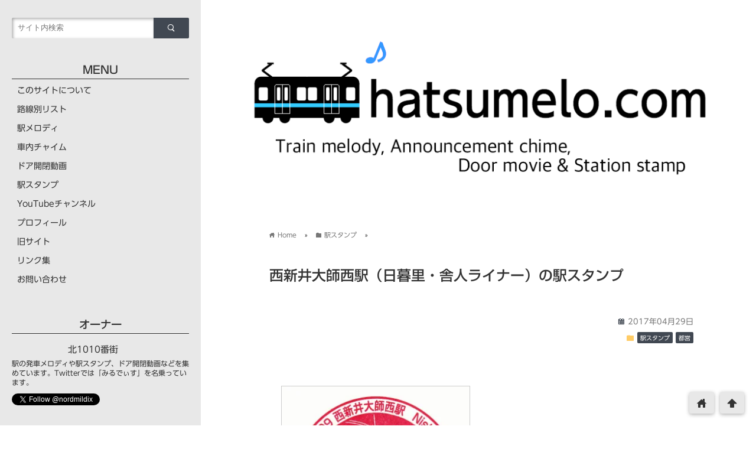

--- FILE ---
content_type: text/html; charset=UTF-8
request_url: https://www.hatsumelo.com/stamp_nishiaraidaishinishi/
body_size: 27426
content:
<!DOCTYPE html>
<html lang="ja">
<head prefix="og: http://ogp.me/ns# fb: http://ogp.me/ns/fb# website: http://ogp.me/ns/blog#">
<meta charset="utf-8">
<meta name="viewport" content="width=device-width,initial-scale=1.0,minimum-scale=1.0">

<!-- ファビコン -->
<link rel="shortcut icon" href="http://www.hatsumelo.com/wp/wp-content/uploads/icon.png" >

<!-- Apple touch アイコン -->
<link rel="apple-touch-icon" href="https://www.hatsumelo.com/wp-content/uploads/icon.png">

<!-- ページ情報を取得 -->

<title>西新井大師西駅（日暮里・舎人ライナー）の駅スタンプ | hatsumelo.com</title>
<meta name="description" content="
日暮里・舎人ライナー西新井大師西駅のスタンプを紹介します。
駅概要
日暮里・舎人ライナーでは、駅名を決める際に公募を行いました。当駅の仮称は「上沼田東公園駅」ですが、公募の結果「西新井大師西駅...">

<!-- ogp -->
<meta property="og:title" content="西新井大師西駅（日暮里・舎人ライナー）の駅スタンプ | hatsumelo.com" >
<meta property="og:type" content="blog" />
<meta property="og:description" content="
日暮里・舎人ライナー西新井大師西駅のスタンプを紹介します。
駅概要
日暮里・舎人ライナーでは、駅名を決める際に公募を行いました。当駅の仮称は「上沼田東公園駅」ですが、公募の結果「西新井大師西駅...">
<meta property="og:url" content="https://www.hatsumelo.com/stamp_nishiaraidaishinishi/" >
<meta property="og:image" content="https://www.hatsumelo.com/wp-content/uploads/nishiaraidaishinishi.jpg" >
<meta property="og:site_name" content="hatsumelo.com" >
<meta property="fb:app_id" content="" >

<!-- twitter card -->
<meta name="twitter:card" content="summary_large_image">
<meta name="twitter:site" content="https://twitter.com/nordmildix">

<!-- 分割ページSEO -->

<!-- 404と検索結果ページはnoindex -->


<meta name='robots' content='max-image-preview:large' />
	<style>img:is([sizes="auto" i], [sizes^="auto," i]) { contain-intrinsic-size: 3000px 1500px }</style>
	<!-- Jetpack Site Verification Tags -->
<meta name="google-site-verification" content="IJXrJh-Q8reyIn7ozj0xOMe60wOofmmGziyd1galyuQ" />
<link rel='dns-prefetch' href='//webfonts.sakura.ne.jp' />
<link rel='dns-prefetch' href='//cdnjs.cloudflare.com' />
<link rel='dns-prefetch' href='//secure.gravatar.com' />
<link rel='dns-prefetch' href='//stats.wp.com' />
<link rel='dns-prefetch' href='//v0.wordpress.com' />
<link rel='preconnect' href='//i0.wp.com' />
<link rel="alternate" type="application/rss+xml" title="hatsumelo.com &raquo; フィード" href="https://www.hatsumelo.com/feed/" />
<link rel="alternate" type="application/rss+xml" title="hatsumelo.com &raquo; コメントフィード" href="https://www.hatsumelo.com/comments/feed/" />
<script type="text/javascript" id="wpp-js" src="https://www.hatsumelo.com/wp-content/plugins/wordpress-popular-posts/assets/js/wpp.min.js?ver=7.3.6" data-sampling="0" data-sampling-rate="100" data-api-url="https://www.hatsumelo.com/wp-json/wordpress-popular-posts" data-post-id="4404" data-token="1ae9cf84ce" data-lang="0" data-debug="0"></script>
<link rel="alternate" type="application/rss+xml" title="hatsumelo.com &raquo; 西新井大師西駅（日暮里・舎人ライナー）の駅スタンプ のコメントのフィード" href="https://www.hatsumelo.com/stamp_nishiaraidaishinishi/feed/" />
<script type="text/javascript">
/* <![CDATA[ */
window._wpemojiSettings = {"baseUrl":"https:\/\/s.w.org\/images\/core\/emoji\/15.0.3\/72x72\/","ext":".png","svgUrl":"https:\/\/s.w.org\/images\/core\/emoji\/15.0.3\/svg\/","svgExt":".svg","source":{"concatemoji":"https:\/\/www.hatsumelo.com\/wp-includes\/js\/wp-emoji-release.min.js?ver=6.7.4"}};
/*! This file is auto-generated */
!function(i,n){var o,s,e;function c(e){try{var t={supportTests:e,timestamp:(new Date).valueOf()};sessionStorage.setItem(o,JSON.stringify(t))}catch(e){}}function p(e,t,n){e.clearRect(0,0,e.canvas.width,e.canvas.height),e.fillText(t,0,0);var t=new Uint32Array(e.getImageData(0,0,e.canvas.width,e.canvas.height).data),r=(e.clearRect(0,0,e.canvas.width,e.canvas.height),e.fillText(n,0,0),new Uint32Array(e.getImageData(0,0,e.canvas.width,e.canvas.height).data));return t.every(function(e,t){return e===r[t]})}function u(e,t,n){switch(t){case"flag":return n(e,"\ud83c\udff3\ufe0f\u200d\u26a7\ufe0f","\ud83c\udff3\ufe0f\u200b\u26a7\ufe0f")?!1:!n(e,"\ud83c\uddfa\ud83c\uddf3","\ud83c\uddfa\u200b\ud83c\uddf3")&&!n(e,"\ud83c\udff4\udb40\udc67\udb40\udc62\udb40\udc65\udb40\udc6e\udb40\udc67\udb40\udc7f","\ud83c\udff4\u200b\udb40\udc67\u200b\udb40\udc62\u200b\udb40\udc65\u200b\udb40\udc6e\u200b\udb40\udc67\u200b\udb40\udc7f");case"emoji":return!n(e,"\ud83d\udc26\u200d\u2b1b","\ud83d\udc26\u200b\u2b1b")}return!1}function f(e,t,n){var r="undefined"!=typeof WorkerGlobalScope&&self instanceof WorkerGlobalScope?new OffscreenCanvas(300,150):i.createElement("canvas"),a=r.getContext("2d",{willReadFrequently:!0}),o=(a.textBaseline="top",a.font="600 32px Arial",{});return e.forEach(function(e){o[e]=t(a,e,n)}),o}function t(e){var t=i.createElement("script");t.src=e,t.defer=!0,i.head.appendChild(t)}"undefined"!=typeof Promise&&(o="wpEmojiSettingsSupports",s=["flag","emoji"],n.supports={everything:!0,everythingExceptFlag:!0},e=new Promise(function(e){i.addEventListener("DOMContentLoaded",e,{once:!0})}),new Promise(function(t){var n=function(){try{var e=JSON.parse(sessionStorage.getItem(o));if("object"==typeof e&&"number"==typeof e.timestamp&&(new Date).valueOf()<e.timestamp+604800&&"object"==typeof e.supportTests)return e.supportTests}catch(e){}return null}();if(!n){if("undefined"!=typeof Worker&&"undefined"!=typeof OffscreenCanvas&&"undefined"!=typeof URL&&URL.createObjectURL&&"undefined"!=typeof Blob)try{var e="postMessage("+f.toString()+"("+[JSON.stringify(s),u.toString(),p.toString()].join(",")+"));",r=new Blob([e],{type:"text/javascript"}),a=new Worker(URL.createObjectURL(r),{name:"wpTestEmojiSupports"});return void(a.onmessage=function(e){c(n=e.data),a.terminate(),t(n)})}catch(e){}c(n=f(s,u,p))}t(n)}).then(function(e){for(var t in e)n.supports[t]=e[t],n.supports.everything=n.supports.everything&&n.supports[t],"flag"!==t&&(n.supports.everythingExceptFlag=n.supports.everythingExceptFlag&&n.supports[t]);n.supports.everythingExceptFlag=n.supports.everythingExceptFlag&&!n.supports.flag,n.DOMReady=!1,n.readyCallback=function(){n.DOMReady=!0}}).then(function(){return e}).then(function(){var e;n.supports.everything||(n.readyCallback(),(e=n.source||{}).concatemoji?t(e.concatemoji):e.wpemoji&&e.twemoji&&(t(e.twemoji),t(e.wpemoji)))}))}((window,document),window._wpemojiSettings);
/* ]]> */
</script>
<style id='wp-emoji-styles-inline-css' type='text/css'>

	img.wp-smiley, img.emoji {
		display: inline !important;
		border: none !important;
		box-shadow: none !important;
		height: 1em !important;
		width: 1em !important;
		margin: 0 0.07em !important;
		vertical-align: -0.1em !important;
		background: none !important;
		padding: 0 !important;
	}
</style>
<link rel='stylesheet' id='wp-block-library-css' href='https://www.hatsumelo.com/wp-includes/css/dist/block-library/style.min.css?ver=6.7.4' type='text/css' media='all' />
<link rel='stylesheet' id='mediaelement-css' href='https://www.hatsumelo.com/wp-includes/js/mediaelement/mediaelementplayer-legacy.min.css?ver=4.2.17' type='text/css' media='all' />
<link rel='stylesheet' id='wp-mediaelement-css' href='https://www.hatsumelo.com/wp-includes/js/mediaelement/wp-mediaelement.min.css?ver=6.7.4' type='text/css' media='all' />
<style id='jetpack-sharing-buttons-style-inline-css' type='text/css'>
.jetpack-sharing-buttons__services-list{display:flex;flex-direction:row;flex-wrap:wrap;gap:0;list-style-type:none;margin:5px;padding:0}.jetpack-sharing-buttons__services-list.has-small-icon-size{font-size:12px}.jetpack-sharing-buttons__services-list.has-normal-icon-size{font-size:16px}.jetpack-sharing-buttons__services-list.has-large-icon-size{font-size:24px}.jetpack-sharing-buttons__services-list.has-huge-icon-size{font-size:36px}@media print{.jetpack-sharing-buttons__services-list{display:none!important}}.editor-styles-wrapper .wp-block-jetpack-sharing-buttons{gap:0;padding-inline-start:0}ul.jetpack-sharing-buttons__services-list.has-background{padding:1.25em 2.375em}
</style>
<style id='classic-theme-styles-inline-css' type='text/css'>
/*! This file is auto-generated */
.wp-block-button__link{color:#fff;background-color:#32373c;border-radius:9999px;box-shadow:none;text-decoration:none;padding:calc(.667em + 2px) calc(1.333em + 2px);font-size:1.125em}.wp-block-file__button{background:#32373c;color:#fff;text-decoration:none}
</style>
<style id='global-styles-inline-css' type='text/css'>
:root{--wp--preset--aspect-ratio--square: 1;--wp--preset--aspect-ratio--4-3: 4/3;--wp--preset--aspect-ratio--3-4: 3/4;--wp--preset--aspect-ratio--3-2: 3/2;--wp--preset--aspect-ratio--2-3: 2/3;--wp--preset--aspect-ratio--16-9: 16/9;--wp--preset--aspect-ratio--9-16: 9/16;--wp--preset--color--black: #000000;--wp--preset--color--cyan-bluish-gray: #abb8c3;--wp--preset--color--white: #ffffff;--wp--preset--color--pale-pink: #f78da7;--wp--preset--color--vivid-red: #cf2e2e;--wp--preset--color--luminous-vivid-orange: #ff6900;--wp--preset--color--luminous-vivid-amber: #fcb900;--wp--preset--color--light-green-cyan: #7bdcb5;--wp--preset--color--vivid-green-cyan: #00d084;--wp--preset--color--pale-cyan-blue: #8ed1fc;--wp--preset--color--vivid-cyan-blue: #0693e3;--wp--preset--color--vivid-purple: #9b51e0;--wp--preset--gradient--vivid-cyan-blue-to-vivid-purple: linear-gradient(135deg,rgba(6,147,227,1) 0%,rgb(155,81,224) 100%);--wp--preset--gradient--light-green-cyan-to-vivid-green-cyan: linear-gradient(135deg,rgb(122,220,180) 0%,rgb(0,208,130) 100%);--wp--preset--gradient--luminous-vivid-amber-to-luminous-vivid-orange: linear-gradient(135deg,rgba(252,185,0,1) 0%,rgba(255,105,0,1) 100%);--wp--preset--gradient--luminous-vivid-orange-to-vivid-red: linear-gradient(135deg,rgba(255,105,0,1) 0%,rgb(207,46,46) 100%);--wp--preset--gradient--very-light-gray-to-cyan-bluish-gray: linear-gradient(135deg,rgb(238,238,238) 0%,rgb(169,184,195) 100%);--wp--preset--gradient--cool-to-warm-spectrum: linear-gradient(135deg,rgb(74,234,220) 0%,rgb(151,120,209) 20%,rgb(207,42,186) 40%,rgb(238,44,130) 60%,rgb(251,105,98) 80%,rgb(254,248,76) 100%);--wp--preset--gradient--blush-light-purple: linear-gradient(135deg,rgb(255,206,236) 0%,rgb(152,150,240) 100%);--wp--preset--gradient--blush-bordeaux: linear-gradient(135deg,rgb(254,205,165) 0%,rgb(254,45,45) 50%,rgb(107,0,62) 100%);--wp--preset--gradient--luminous-dusk: linear-gradient(135deg,rgb(255,203,112) 0%,rgb(199,81,192) 50%,rgb(65,88,208) 100%);--wp--preset--gradient--pale-ocean: linear-gradient(135deg,rgb(255,245,203) 0%,rgb(182,227,212) 50%,rgb(51,167,181) 100%);--wp--preset--gradient--electric-grass: linear-gradient(135deg,rgb(202,248,128) 0%,rgb(113,206,126) 100%);--wp--preset--gradient--midnight: linear-gradient(135deg,rgb(2,3,129) 0%,rgb(40,116,252) 100%);--wp--preset--font-size--small: 13px;--wp--preset--font-size--medium: 20px;--wp--preset--font-size--large: 36px;--wp--preset--font-size--x-large: 42px;--wp--preset--spacing--20: 0.44rem;--wp--preset--spacing--30: 0.67rem;--wp--preset--spacing--40: 1rem;--wp--preset--spacing--50: 1.5rem;--wp--preset--spacing--60: 2.25rem;--wp--preset--spacing--70: 3.38rem;--wp--preset--spacing--80: 5.06rem;--wp--preset--shadow--natural: 6px 6px 9px rgba(0, 0, 0, 0.2);--wp--preset--shadow--deep: 12px 12px 50px rgba(0, 0, 0, 0.4);--wp--preset--shadow--sharp: 6px 6px 0px rgba(0, 0, 0, 0.2);--wp--preset--shadow--outlined: 6px 6px 0px -3px rgba(255, 255, 255, 1), 6px 6px rgba(0, 0, 0, 1);--wp--preset--shadow--crisp: 6px 6px 0px rgba(0, 0, 0, 1);}:where(.is-layout-flex){gap: 0.5em;}:where(.is-layout-grid){gap: 0.5em;}body .is-layout-flex{display: flex;}.is-layout-flex{flex-wrap: wrap;align-items: center;}.is-layout-flex > :is(*, div){margin: 0;}body .is-layout-grid{display: grid;}.is-layout-grid > :is(*, div){margin: 0;}:where(.wp-block-columns.is-layout-flex){gap: 2em;}:where(.wp-block-columns.is-layout-grid){gap: 2em;}:where(.wp-block-post-template.is-layout-flex){gap: 1.25em;}:where(.wp-block-post-template.is-layout-grid){gap: 1.25em;}.has-black-color{color: var(--wp--preset--color--black) !important;}.has-cyan-bluish-gray-color{color: var(--wp--preset--color--cyan-bluish-gray) !important;}.has-white-color{color: var(--wp--preset--color--white) !important;}.has-pale-pink-color{color: var(--wp--preset--color--pale-pink) !important;}.has-vivid-red-color{color: var(--wp--preset--color--vivid-red) !important;}.has-luminous-vivid-orange-color{color: var(--wp--preset--color--luminous-vivid-orange) !important;}.has-luminous-vivid-amber-color{color: var(--wp--preset--color--luminous-vivid-amber) !important;}.has-light-green-cyan-color{color: var(--wp--preset--color--light-green-cyan) !important;}.has-vivid-green-cyan-color{color: var(--wp--preset--color--vivid-green-cyan) !important;}.has-pale-cyan-blue-color{color: var(--wp--preset--color--pale-cyan-blue) !important;}.has-vivid-cyan-blue-color{color: var(--wp--preset--color--vivid-cyan-blue) !important;}.has-vivid-purple-color{color: var(--wp--preset--color--vivid-purple) !important;}.has-black-background-color{background-color: var(--wp--preset--color--black) !important;}.has-cyan-bluish-gray-background-color{background-color: var(--wp--preset--color--cyan-bluish-gray) !important;}.has-white-background-color{background-color: var(--wp--preset--color--white) !important;}.has-pale-pink-background-color{background-color: var(--wp--preset--color--pale-pink) !important;}.has-vivid-red-background-color{background-color: var(--wp--preset--color--vivid-red) !important;}.has-luminous-vivid-orange-background-color{background-color: var(--wp--preset--color--luminous-vivid-orange) !important;}.has-luminous-vivid-amber-background-color{background-color: var(--wp--preset--color--luminous-vivid-amber) !important;}.has-light-green-cyan-background-color{background-color: var(--wp--preset--color--light-green-cyan) !important;}.has-vivid-green-cyan-background-color{background-color: var(--wp--preset--color--vivid-green-cyan) !important;}.has-pale-cyan-blue-background-color{background-color: var(--wp--preset--color--pale-cyan-blue) !important;}.has-vivid-cyan-blue-background-color{background-color: var(--wp--preset--color--vivid-cyan-blue) !important;}.has-vivid-purple-background-color{background-color: var(--wp--preset--color--vivid-purple) !important;}.has-black-border-color{border-color: var(--wp--preset--color--black) !important;}.has-cyan-bluish-gray-border-color{border-color: var(--wp--preset--color--cyan-bluish-gray) !important;}.has-white-border-color{border-color: var(--wp--preset--color--white) !important;}.has-pale-pink-border-color{border-color: var(--wp--preset--color--pale-pink) !important;}.has-vivid-red-border-color{border-color: var(--wp--preset--color--vivid-red) !important;}.has-luminous-vivid-orange-border-color{border-color: var(--wp--preset--color--luminous-vivid-orange) !important;}.has-luminous-vivid-amber-border-color{border-color: var(--wp--preset--color--luminous-vivid-amber) !important;}.has-light-green-cyan-border-color{border-color: var(--wp--preset--color--light-green-cyan) !important;}.has-vivid-green-cyan-border-color{border-color: var(--wp--preset--color--vivid-green-cyan) !important;}.has-pale-cyan-blue-border-color{border-color: var(--wp--preset--color--pale-cyan-blue) !important;}.has-vivid-cyan-blue-border-color{border-color: var(--wp--preset--color--vivid-cyan-blue) !important;}.has-vivid-purple-border-color{border-color: var(--wp--preset--color--vivid-purple) !important;}.has-vivid-cyan-blue-to-vivid-purple-gradient-background{background: var(--wp--preset--gradient--vivid-cyan-blue-to-vivid-purple) !important;}.has-light-green-cyan-to-vivid-green-cyan-gradient-background{background: var(--wp--preset--gradient--light-green-cyan-to-vivid-green-cyan) !important;}.has-luminous-vivid-amber-to-luminous-vivid-orange-gradient-background{background: var(--wp--preset--gradient--luminous-vivid-amber-to-luminous-vivid-orange) !important;}.has-luminous-vivid-orange-to-vivid-red-gradient-background{background: var(--wp--preset--gradient--luminous-vivid-orange-to-vivid-red) !important;}.has-very-light-gray-to-cyan-bluish-gray-gradient-background{background: var(--wp--preset--gradient--very-light-gray-to-cyan-bluish-gray) !important;}.has-cool-to-warm-spectrum-gradient-background{background: var(--wp--preset--gradient--cool-to-warm-spectrum) !important;}.has-blush-light-purple-gradient-background{background: var(--wp--preset--gradient--blush-light-purple) !important;}.has-blush-bordeaux-gradient-background{background: var(--wp--preset--gradient--blush-bordeaux) !important;}.has-luminous-dusk-gradient-background{background: var(--wp--preset--gradient--luminous-dusk) !important;}.has-pale-ocean-gradient-background{background: var(--wp--preset--gradient--pale-ocean) !important;}.has-electric-grass-gradient-background{background: var(--wp--preset--gradient--electric-grass) !important;}.has-midnight-gradient-background{background: var(--wp--preset--gradient--midnight) !important;}.has-small-font-size{font-size: var(--wp--preset--font-size--small) !important;}.has-medium-font-size{font-size: var(--wp--preset--font-size--medium) !important;}.has-large-font-size{font-size: var(--wp--preset--font-size--large) !important;}.has-x-large-font-size{font-size: var(--wp--preset--font-size--x-large) !important;}
:where(.wp-block-post-template.is-layout-flex){gap: 1.25em;}:where(.wp-block-post-template.is-layout-grid){gap: 1.25em;}
:where(.wp-block-columns.is-layout-flex){gap: 2em;}:where(.wp-block-columns.is-layout-grid){gap: 2em;}
:root :where(.wp-block-pullquote){font-size: 1.5em;line-height: 1.6;}
</style>
<link rel='stylesheet' id='contact-form-7-css' href='https://www.hatsumelo.com/wp-content/plugins/contact-form-7/includes/css/styles.css?ver=6.1.4' type='text/css' media='all' />
<link rel='stylesheet' id='toc-screen-css' href='https://www.hatsumelo.com/wp-content/plugins/table-of-contents-plus/screen.min.css?ver=2411.1' type='text/css' media='all' />
<link rel='stylesheet' id='wordpress-popular-posts-css-css' href='https://www.hatsumelo.com/wp-content/themes/wp_material2_child/wpp.css?ver=7.3.6' type='text/css' media='all' />
<link rel='stylesheet' id='parent_style-css' href='https://www.hatsumelo.com/wp-content/themes/wp_material2/style.css?ver=6.7.4' type='text/css' media='all' />
<link rel='stylesheet' id='style-css' href='https://www.hatsumelo.com/wp-content/themes/wp_material2_child/style.css?ver=6.7.4' type='text/css' media='all' />
<link rel='stylesheet' id='drawer_css-css' href='https://www.hatsumelo.com/wp-content/themes/wp_material2/drawer_custom.css?ver=6.7.4' type='text/css' media='all' />
<script type="text/javascript" src="https://www.hatsumelo.com/wp-includes/js/jquery/jquery.min.js?ver=3.7.1" id="jquery-core-js"></script>
<script type="text/javascript" src="https://www.hatsumelo.com/wp-includes/js/jquery/jquery-migrate.min.js?ver=3.4.1" id="jquery-migrate-js"></script>
<script type="text/javascript" src="//webfonts.sakura.ne.jp/js/sakurav3.js?fadein=0&amp;ver=3.1.4" id="typesquare_std-js"></script>
<script type="text/javascript" src="https://www.hatsumelo.com/wp-content/themes/wp_material2/script.js?ver=6.7.4" id="main_script-js"></script>
<script type="text/javascript" src="https://cdnjs.cloudflare.com/ajax/libs/iScroll/5.1.3/iscroll.min.js?ver=6.7.4" id="iscroll-js"></script>
<script type="text/javascript" src="https://cdnjs.cloudflare.com/ajax/libs/drawer/3.1.0/js/drawer.min.js?ver=6.7.4" id="drawer-js"></script>
<link rel="https://api.w.org/" href="https://www.hatsumelo.com/wp-json/" /><link rel="alternate" title="JSON" type="application/json" href="https://www.hatsumelo.com/wp-json/wp/v2/posts/4404" /><link rel="EditURI" type="application/rsd+xml" title="RSD" href="https://www.hatsumelo.com/xmlrpc.php?rsd" />
<meta name="generator" content="WordPress 6.7.4" />
<link rel="canonical" href="https://www.hatsumelo.com/stamp_nishiaraidaishinishi/" />
<link rel='shortlink' href='https://wp.me/p9l8Ol-192' />
<link rel="alternate" title="oEmbed (JSON)" type="application/json+oembed" href="https://www.hatsumelo.com/wp-json/oembed/1.0/embed?url=https%3A%2F%2Fwww.hatsumelo.com%2Fstamp_nishiaraidaishinishi%2F" />
<link rel="alternate" title="oEmbed (XML)" type="text/xml+oembed" href="https://www.hatsumelo.com/wp-json/oembed/1.0/embed?url=https%3A%2F%2Fwww.hatsumelo.com%2Fstamp_nishiaraidaishinishi%2F&#038;format=xml" />
<style type='text/css'>
h1,h2,h3,h1:lang(ja),h2:lang(ja),h3:lang(ja),.entry-title:lang(ja){ font-family: "新ゴ M";}h4,h5,h6,h4:lang(ja),h5:lang(ja),h6:lang(ja),div.entry-meta span:lang(ja),footer.entry-footer span:lang(ja){ font-family: "新ゴ R";}.hentry,.entry-content p,.post-inner.entry-content p,#comments div:lang(ja){ font-family: "新ゴ R";}strong,b,#comments .comment-author .fn:lang(ja){ font-family: "新ゴ M";}</style>
	<style>img#wpstats{display:none}</style>
		            <style id="wpp-loading-animation-styles">@-webkit-keyframes bgslide{from{background-position-x:0}to{background-position-x:-200%}}@keyframes bgslide{from{background-position-x:0}to{background-position-x:-200%}}.wpp-widget-block-placeholder,.wpp-shortcode-placeholder{margin:0 auto;width:60px;height:3px;background:#dd3737;background:linear-gradient(90deg,#dd3737 0%,#571313 10%,#dd3737 100%);background-size:200% auto;border-radius:3px;-webkit-animation:bgslide 1s infinite linear;animation:bgslide 1s infinite linear}</style>
            <!-- Analytics by WP Statistics - https://wp-statistics.com -->
	<style>
	.header_inner, .header_color{background: #ffffff;}
	.site_title a, .site_desc, .header_color{color: #000000;}
	.sidebar_color, .side:before{background: #e8e8e8;}
	.drawer-hamburger{background: #e8e8e8 !important;}
	.sidebar_color, .side h2, .side p, .side a, .main_footer a{color: #333333;}
	.drawer-hamburger-icon, .drawer-hamburger-icon:after, .drawer-hamburger-icon:before{background: #333333;}
	.side h2{border-bottom: 1px solid #333333;}
	.drawer-hamburger{color: #333333 !important;}
	.content_body h2{background: #414852;}
	.content_body h3{border-bottom: 3px solid #414852;}
	.content_body h4{border-left: 7px solid #414852;}
	.accent_color, #wp-calendar caption, .comment_open, .wpp-list li:before{background: #414852; color:#fff;}
	.accent_header, h2.under_content{color: #414852; border-top: 2px solid #414852; border-bottom: 2px solid #414852;}
	.hover_color:hover,
	.side a:hover,
	.bread a:hover,
	.main_footer a:hover,
	.footer a:hover,
	#wp-calendar a:hover{color: #1e73be !important;}
	.hover_back_color:hover,
	.cat_link a:hover,
	.pagenavi a:hover,
	.move_buttons p:hover,
	.comment_open:hover,
	.com-back a:hover,
	.com-next a:hover{background: #1e73be;}
	.follow-icon{width: 100%;}
		.posts .post:nth-child(odd){clear:both; float:left;}
		.posts .post:nth-child(even){float:right;}
		.posts .post{clear:none; width:48%; max-width: 350px; margin-bottom: 50px;}
		.posts .thumb_box{width:auto; height:auto; max-height:200px; float:none; box-shadow:0 1px 3px #ddd;}
		.posts .thumb_box img{position:static; -webkit-transform:none; -ms-transform:none; transform:none; max-width:100%; height:auto; display:block; margin: 0 auto;}
		.posts .thumb_box p{font-size:18px; }
		.posts a{text-decoration:none;}
		.posts .post_info{width:auto; float:none; padding:18px 10px 10px 15px;}
		.posts .post_info .write_date, .posts .post_info .sns_count{font-size:14px; line-height:14px;}
		.posts .post_info .write_date{width:96px;}
		.posts .post_info h3{font-size:1.1em; line-height:34px;}

		@media screen and (max-width: 760px){
			.posts .post_info{padding-left:10px; padding-right:6px;}
		}

		@media screen and (max-width: 620px){
			.posts{width:350px; max-width:96%; min-width:300.797px; margin-left:auto; margin-right:auto;}
			.posts .post{float:none !important; width:100%;}
			.posts .post_info{padding-left:15px; padding-right:10px;}
			.posts .post_info h3{font-size:1.2em; margin:10px 0 6px;}
		}
	
	</style>
<link rel="amphtml" href="https://www.hatsumelo.com/stamp_nishiaraidaishinishi/amp/">
<!-- Jetpack Open Graph Tags -->
<meta property="og:type" content="article" />
<meta property="og:title" content="西新井大師西駅（日暮里・舎人ライナー）の駅スタンプ" />
<meta property="og:url" content="https://www.hatsumelo.com/stamp_nishiaraidaishinishi/" />
<meta property="og:description" content="日暮里・舎人ライナー西新井大師西駅のスタンプを紹介します。 駅概要 日暮里・舎人ライナーでは、駅名を決める際に&hellip;" />
<meta property="article:published_time" content="2017-04-29T01:10:56+00:00" />
<meta property="article:modified_time" content="2017-05-04T05:18:11+00:00" />
<meta property="og:site_name" content="hatsumelo.com" />
<meta property="og:image" content="https://i0.wp.com/www.hatsumelo.com/wp-content/uploads/nishiaraidaishinishi.jpg?fit=1051%2C1051&#038;ssl=1" />
<meta property="og:image:width" content="1051" />
<meta property="og:image:height" content="1051" />
<meta property="og:image:alt" content="" />
<meta property="og:locale" content="ja_JP" />
<meta name="twitter:text:title" content="西新井大師西駅（日暮里・舎人ライナー）の駅スタンプ" />
<meta name="twitter:image" content="https://i0.wp.com/www.hatsumelo.com/wp-content/uploads/nishiaraidaishinishi.jpg?fit=1051%2C1051&#038;ssl=1&#038;w=640" />
<meta name="twitter:card" content="summary_large_image" />

<!-- End Jetpack Open Graph Tags -->
<link rel="icon" href="https://i0.wp.com/www.hatsumelo.com/wp-content/uploads/icon.png?fit=32%2C32&#038;ssl=1" sizes="32x32" />
<link rel="icon" href="https://i0.wp.com/www.hatsumelo.com/wp-content/uploads/icon.png?fit=192%2C192&#038;ssl=1" sizes="192x192" />
<link rel="apple-touch-icon" href="https://i0.wp.com/www.hatsumelo.com/wp-content/uploads/icon.png?fit=180%2C180&#038;ssl=1" />
<meta name="msapplication-TileImage" content="https://i0.wp.com/www.hatsumelo.com/wp-content/uploads/icon.png?fit=192%2C192&#038;ssl=1" />
</head>

<body class="drawer drawer--left post-template-default single single-post postid-4404 single-format-standard">
<!-- Analytics -->
<script>
  (function(i,s,o,g,r,a,m){i['GoogleAnalyticsObject']=r;i[r]=i[r]||function(){
  (i[r].q=i[r].q||[]).push(arguments)},i[r].l=1*new Date();a=s.createElement(o),
  m=s.getElementsByTagName(o)[0];a.async=1;a.src=g;m.parentNode.insertBefore(a,m)
  })(window,document,'script','https://www.google-analytics.com/analytics.js','ga');

  ga('create', 'UA-91714300-1', 'auto');
  ga('send', 'pageview');

</script>
<div class="main_side">
<div class="main">
<div class="header">
<div class="header_inner">

<style>.site_desc{margin-top:20px;}</style>
      <p class="header_img"><a href="https://www.hatsumelo.com"><img class='header_img' src='https://www.hatsumelo.com/wp-content/uploads/header5.png' alt='hatsumelo.com'></a></p>
  
<p class="site_desc"></p>
</div><!-- .header_inner -->
</div><!-- .header -->

<div class="main_inner">


<div class="bread" itemscope itemtype="http://data-vocabulary.org/Breadcrumb">
<ul>
	<li>
		<a href="https://www.hatsumelo.com" itemprop="url"><span itemprop="title"><span class="lsf">home </span>Home</span></a>
	</li>

								&raquo;
			<li>
				<a href="https://www.hatsumelo.com/category/stamp/" itemprop="url">
				<span class="lsf">folder </span><span itemprop="title">駅スタンプ</span>
				</a>
			</li>
				&raquo;
	</ul>
</div><!-- .bread -->


<article itemprop="blogPost" itemscope itemtype="http://schema.org/BlogPosting">
<meta itemprop="headline" content="
日暮里・舎人ライナー西新井大師西駅のスタンプを紹介します。
駅概要
日暮里・舎人ライナーでは、駅名を決める際に公募を行いました。当駅の仮称は「上沼田東公園駅」ですが、公募の結果「西新井大師西駅">
<meta itemprop="mainEntityOfPage" content="https://www.hatsumelo.com/stamp_nishiaraidaishinishi/">

<div class="content_header">
<h1>西新井大師西駅（日暮里・舎人ライナー）の駅スタンプ</h1>
<p class="write_date"><span class="lsf calendar">calendar </span><time itemprop="datePublished" datetime="2017-04-29">2017年04月29日</time></p>
	<time itemprop="dateModified" datetime="2017-04-29" />

<p class="cat_link"><span class="lsf cat_folder">folder </span><span itemprop="articleSection"><a href="https://www.hatsumelo.com/category/stamp/" rel="category tag">駅スタンプ</a> <a href="https://www.hatsumelo.com/category/subway/toei/" rel="category tag">都営</a></span></p>


<span style="display:none" itemprop="image" itemscope itemtype="https://schema.org/ImageObject">
		<meta itemprop="url" content="https://i0.wp.com/www.hatsumelo.com/wp-content/uploads/nishiaraidaishinishi.jpg?resize=160%2C160&ssl=1">
		<meta itemprop="width" content="160">
		<meta itemprop="height" content="160">
</span>

</div>

<div class="clear"></div>

<div class="content_body" itemprop="articleBody">
<p><img data-recalc-dims="1" fetchpriority="high" decoding="async" data-attachment-id="4391" data-permalink="https://www.hatsumelo.com/stamp_nippori_toei/nishiaraidaishinishi/" data-orig-file="https://i0.wp.com/www.hatsumelo.com/wp-content/uploads/nishiaraidaishinishi.jpg?fit=1051%2C1051&amp;ssl=1" data-orig-size="1051,1051" data-comments-opened="1" data-image-meta="{&quot;aperture&quot;:&quot;0&quot;,&quot;credit&quot;:&quot;&quot;,&quot;camera&quot;:&quot;&quot;,&quot;caption&quot;:&quot;&quot;,&quot;created_timestamp&quot;:&quot;0&quot;,&quot;copyright&quot;:&quot;&quot;,&quot;focal_length&quot;:&quot;0&quot;,&quot;iso&quot;:&quot;0&quot;,&quot;shutter_speed&quot;:&quot;0&quot;,&quot;title&quot;:&quot;&quot;,&quot;orientation&quot;:&quot;0&quot;}" data-image-title="西新井大師西" data-image-description="" data-image-caption="" data-medium-file="https://i0.wp.com/www.hatsumelo.com/wp-content/uploads/nishiaraidaishinishi.jpg?fit=320%2C320&amp;ssl=1" data-large-file="https://i0.wp.com/www.hatsumelo.com/wp-content/uploads/nishiaraidaishinishi.jpg?fit=1024%2C1024&amp;ssl=1" src="https://i0.wp.com/www.hatsumelo.com/wp-content/uploads/nishiaraidaishinishi-320x320.jpg?resize=320%2C320&#038;ssl=1" alt="" width="320" height="320" class="alignnone size-medium wp-image-4391" srcset="https://i0.wp.com/www.hatsumelo.com/wp-content/uploads/nishiaraidaishinishi.jpg?resize=320%2C320&amp;ssl=1 320w, https://i0.wp.com/www.hatsumelo.com/wp-content/uploads/nishiaraidaishinishi.jpg?resize=160%2C160&amp;ssl=1 160w, https://i0.wp.com/www.hatsumelo.com/wp-content/uploads/nishiaraidaishinishi.jpg?resize=768%2C768&amp;ssl=1 768w, https://i0.wp.com/www.hatsumelo.com/wp-content/uploads/nishiaraidaishinishi.jpg?resize=1024%2C1024&amp;ssl=1 1024w, https://i0.wp.com/www.hatsumelo.com/wp-content/uploads/nishiaraidaishinishi.jpg?w=1051&amp;ssl=1 1051w" sizes="(max-width: 320px) 100vw, 320px" /><br />
日暮里・舎人ライナー西新井大師西駅のスタンプを紹介します。</p>
<div id="toc_container" class="no_bullets"><p class="toc_title">目次</p><ul class="toc_list"><li></li><li></li><li></li></ul></div>
<h4><span id="i">駅概要</span></h4>
<p>日暮里・舎人ライナーでは、駅名を決める際に公募を行いました。当駅の仮称は「上沼田東公園駅」ですが、公募の結果「西新井大師西駅」に多数の票を集めたため、この駅名となりました。大半の駅は仮称もしくはそれに近い駅名となっているため、仮称から大きく変わった数少ない駅となっています。</p>
<h4><span id="i-2">デザイン</span></h4>
<p>西新井大師の境内と鐘、およびだるまが描かれています。</p>
<h4><span id="i-3">設置箇所</span></h4>
<p>かつてスタンプラリーが行われた際に舎人公園駅に設置されていました。</p>
<div class="clear"></div>
</div>

<div class="under_content">

<!-- 記事直下ウィジェット -->

<!-- ダブルレクタングル -->
<div class="ad_w_rectangle">
      <div class="ad ad_336">
        <p>スポンサーリンク</p>
        <script async src="//pagead2.googlesyndication.com/pagead/js/adsbygoogle.js"></script>
<!-- WPレクタングル（大） -->
<ins class="adsbygoogle"
     style="display:inline-block;width:336px;height:280px"
     data-ad-client="ca-pub-8899416053082556"
     data-ad-slot="8920756384"></ins>
<script>
(adsbygoogle = window.adsbygoogle || []).push({});
</script>      </div>
          <div class="ad ad_336">
        <p>スポンサーリンク</p>
        <script async src="//pagead2.googlesyndication.com/pagead/js/adsbygoogle.js"></script>
<!-- WPレクタングル（大） -->
<ins class="adsbygoogle"
     style="display:inline-block;width:336px;height:280px"
     data-ad-client="ca-pub-8899416053082556"
     data-ad-slot="8920756384"></ins>
<script>
(adsbygoogle = window.adsbygoogle || []).push({});
</script>      </div>
    </div>
<!-- シェアボタン -->
<h2 class="accent_header">この記事をシェアする</h2>



<div class="box">
<div class="share-buttons">

<!-- twitter -->
<div class="share-count-button">
<a class="no-deco" target="_blank" href="https://twitter.com/intent/tweet?url=https%3A%2F%2Fwww.hatsumelo.com%2Fstamp_nishiaraidaishinishi%2F&text=%E8%A5%BF%E6%96%B0%E4%BA%95%E5%A4%A7%E5%B8%AB%E8%A5%BF%E9%A7%85%EF%BC%88%E6%97%A5%E6%9A%AE%E9%87%8C%E3%83%BB%E8%88%8E%E4%BA%BA%E3%83%A9%E3%82%A4%E3%83%8A%E3%83%BC%EF%BC%89%E3%81%AE%E9%A7%85%E3%82%B9%E3%82%BF%E3%83%B3%E3%83%97+%7C+hatsumelo.com&via=nordmildix">
<p class="share-button twitter lsf" style="line-height:50px; font-size:2em;">twitter</p>
</a>
</div>

<!-- facebook -->
<div class="share-count-button">
<a class="no-deco" target="_blank" href="https://www.facebook.com/sharer/sharer.php?u=https%3A%2F%2Fwww.hatsumelo.com%2Fstamp_nishiaraidaishinishi%2F&t=%E8%A5%BF%E6%96%B0%E4%BA%95%E5%A4%A7%E5%B8%AB%E8%A5%BF%E9%A7%85%EF%BC%88%E6%97%A5%E6%9A%AE%E9%87%8C%E3%83%BB%E8%88%8E%E4%BA%BA%E3%83%A9%E3%82%A4%E3%83%8A%E3%83%BC%EF%BC%89%E3%81%AE%E9%A7%85%E3%82%B9%E3%82%BF%E3%83%B3%E3%83%97+%7C+hatsumelo.com">
<p class="share-button fb lsf" style="line-height:50px; font-size:2em;">facebook</p>
</a>
</div>

<!-- hatebu -->
<div class="share-count-button">
<a class="no-deco" target="_blank" href="http://b.hatena.ne.jp/add?mode=confirm&url=https%3A%2F%2Fwww.hatsumelo.com%2Fstamp_nishiaraidaishinishi%2F&title=%E8%A5%BF%E6%96%B0%E4%BA%95%E5%A4%A7%E5%B8%AB%E8%A5%BF%E9%A7%85%EF%BC%88%E6%97%A5%E6%9A%AE%E9%87%8C%E3%83%BB%E8%88%8E%E4%BA%BA%E3%83%A9%E3%82%A4%E3%83%8A%E3%83%BC%EF%BC%89%E3%81%AE%E9%A7%85%E3%82%B9%E3%82%BF%E3%83%B3%E3%83%97+%7C+hatsumelo.com">
<p class="share-button hatebu lsf" style="line-height:50px; font-size:2em;">hatenabookmark</p>
</a>
</div>

<!-- pocket -->
<div class="share-count-button">
<a class="no-deco" target="_blank" href="http://getpocket.com/edit?url=https%3A%2F%2Fwww.hatsumelo.com%2Fstamp_nishiaraidaishinishi%2F&title=%E8%A5%BF%E6%96%B0%E4%BA%95%E5%A4%A7%E5%B8%AB%E8%A5%BF%E9%A7%85%EF%BC%88%E6%97%A5%E6%9A%AE%E9%87%8C%E3%83%BB%E8%88%8E%E4%BA%BA%E3%83%A9%E3%82%A4%E3%83%8A%E3%83%BC%EF%BC%89%E3%81%AE%E9%A7%85%E3%82%B9%E3%82%BF%E3%83%B3%E3%83%97+%7C+hatsumelo.com">
<p class="share-button pocket" style="line-height:50px; font-size:2.1em;"><span class="icon-pocket"></span></p>
</a>
</div>

<div class="share-count-button">
<a class="no-deco" target="_blank" href="http://line.me/R/msg/text/?%E8%A5%BF%E6%96%B0%E4%BA%95%E5%A4%A7%E5%B8%AB%E8%A5%BF%E9%A7%85%EF%BC%88%E6%97%A5%E6%9A%AE%E9%87%8C%E3%83%BB%E8%88%8E%E4%BA%BA%E3%83%A9%E3%82%A4%E3%83%8A%E3%83%BC%EF%BC%89%E3%81%AE%E9%A7%85%E3%82%B9%E3%82%BF%E3%83%B3%E3%83%97+%7C+hatsumelo.com https%3A%2F%2Fwww.hatsumelo.com%2Fstamp_nishiaraidaishinishi%2F">
<p class="share-button lsf line">line</p>
</a>
</div>

</div><!-- .share-buttons -->
</div><!-- .box -->
<!-- コメント欄 -->
<div id="comments" class="box">
<h2 class="under_content accent_header">コメント</h2>
<p style="margin-bottom:20px;">コメントはありません。</p>



	<div id="respond" class="comment-respond">
		<h3 id="reply-title" class="comment-reply-title"><p class="comment_open lsf">down コメントを残す</p> <small><a rel="nofollow" id="cancel-comment-reply-link" href="/stamp_nishiaraidaishinishi/#respond" style="display:none;">コメントをキャンセル</a></small></h3><form action="https://www.hatsumelo.com/wp-comments-post.php" method="post" id="commentform" class="comment-form"><p class="comment-form-comment"><label for="comment">コメント <span class="required">※</span></label> <textarea id="comment" name="comment" cols="45" rows="8" maxlength="65525" required="required"></textarea></p><p class="input-info"><label for="author">Name<span class="required">*</span></label> <br /><input id="author" name="author" type="text" value="" size="30" aria-required='true' /></p>
<p class="input-info"><label for="email">Email<span class="required">*</span>（公開されません）</label> <br /><input id="email" name="email" type="text" value="" size="30" aria-required='true' /></p>
<p class="input-info"><label for="url">Website</label><br /><input id="url" name="url" type="text" value="" size="30" /></p>
<p class="comment-form-cookies-consent"><input id="wp-comment-cookies-consent" name="wp-comment-cookies-consent" type="checkbox" value="yes" /> <label for="wp-comment-cookies-consent">次回のコメントで使用するためブラウザーに自分の名前、メールアドレス、サイトを保存する。</label></p>
<p class="comment-subscription-form"><input type="checkbox" name="subscribe_comments" id="subscribe_comments" value="subscribe" style="width: auto; -moz-appearance: checkbox; -webkit-appearance: checkbox;" /> <label class="subscribe-label" id="subscribe-label" for="subscribe_comments">新しいコメントをメールで通知</label></p><p class="comment-subscription-form"><input type="checkbox" name="subscribe_blog" id="subscribe_blog" value="subscribe" style="width: auto; -moz-appearance: checkbox; -webkit-appearance: checkbox;" /> <label class="subscribe-label" id="subscribe-blog-label" for="subscribe_blog">新しい投稿をメールで受け取る</label></p><p class="form-submit"><input name="submit" type="submit" id="submit" class="submit" value="コメントを送信" /> <input type='hidden' name='comment_post_ID' value='4404' id='comment_post_ID' />
<input type='hidden' name='comment_parent' id='comment_parent' value='0' />
</p><p class="tsa_param_field_tsa_" style="display:none;">email confirm<span class="required">*</span><input type="text" name="tsa_email_param_field___" id="tsa_email_param_field___" size="30" value="" />
	</p><p class="tsa_param_field_tsa_2" style="display:none;">post date<span class="required">*</span><input type="text" name="tsa_param_field_tsa_3" id="tsa_param_field_tsa_3" size="30" value="2026-01-29 17:55:56" />
	</p><p id="throwsSpamAway">日本語が含まれない投稿は無視されますのでご注意ください。（スパム対策）</p></form>	</div><!-- #respond -->
	
</div><!-- #comments -->

<!-- 関連記事 -->
		<div class="kanren box">
		<h2 class="under_content accent_header">関連記事</h2>
		<div class="kanren_posts cat_list">
					<div class="post left">
				<a href="https://www.hatsumelo.com/stamp_negishi/">
		<div class="thumb_box">
		<img width="200" height="200" src="https://i0.wp.com/www.hatsumelo.com/wp-content/uploads/negishi-yokohama.jpg?fit=200%2C200&amp;ssl=1" class="attachment-200x200 size-200x200 wp-post-image" alt="根岸駅の駅スタンプ（横浜支社印／横浜線・根岸線）" title="根岸駅の駅スタンプ（横浜支社印／横浜線・根岸線）" decoding="async" srcset="https://i0.wp.com/www.hatsumelo.com/wp-content/uploads/negishi-yokohama.jpg?w=1050&amp;ssl=1 1050w, https://i0.wp.com/www.hatsumelo.com/wp-content/uploads/negishi-yokohama.jpg?resize=160%2C160&amp;ssl=1 160w, https://i0.wp.com/www.hatsumelo.com/wp-content/uploads/negishi-yokohama.jpg?resize=320%2C320&amp;ssl=1 320w, https://i0.wp.com/www.hatsumelo.com/wp-content/uploads/negishi-yokohama.jpg?resize=768%2C768&amp;ssl=1 768w, https://i0.wp.com/www.hatsumelo.com/wp-content/uploads/negishi-yokohama.jpg?resize=1024%2C1024&amp;ssl=1 1024w" sizes="(max-width: 200px) 100vw, 200px" data-attachment-id="3643" data-permalink="https://www.hatsumelo.com/stamp_negishi/negishi-yokohama/" data-orig-file="https://i0.wp.com/www.hatsumelo.com/wp-content/uploads/negishi-yokohama.jpg?fit=1050%2C1050&amp;ssl=1" data-orig-size="1050,1050" data-comments-opened="1" data-image-meta="{&quot;aperture&quot;:&quot;4&quot;,&quot;credit&quot;:&quot;&quot;,&quot;camera&quot;:&quot;Canon PowerShot S120&quot;,&quot;caption&quot;:&quot;&quot;,&quot;created_timestamp&quot;:&quot;1411734108&quot;,&quot;copyright&quot;:&quot;&quot;,&quot;focal_length&quot;:&quot;11.767&quot;,&quot;iso&quot;:&quot;400&quot;,&quot;shutter_speed&quot;:&quot;0.004&quot;,&quot;title&quot;:&quot;&quot;,&quot;orientation&quot;:&quot;1&quot;}" data-image-title="根岸" data-image-description="" data-image-caption="&lt;p&gt;横浜線・根岸線 根岸駅&lt;/p&gt;
" data-medium-file="https://i0.wp.com/www.hatsumelo.com/wp-content/uploads/negishi-yokohama.jpg?fit=320%2C320&amp;ssl=1" data-large-file="https://i0.wp.com/www.hatsumelo.com/wp-content/uploads/negishi-yokohama.jpg?fit=1024%2C1024&amp;ssl=1" />		</div><!-- .thumb_box -->
	</a>
	
	<div class="post_info">
		<p class="write_date">2016/8/1</p>
		<div class="sns_counts">


</div>		<div class="clear"></div>
		<h3><a href="https://www.hatsumelo.com/stamp_negishi/" class="hover_color">根岸駅の駅スタンプ（横浜支社印／横浜線・根岸線）</a></h3>
	</div><!-- .post_info -->
			</div><!-- .post -->
					<div class="post right">
				<a href="https://www.hatsumelo.com/stamp_kintaichionsens/">
		<div class="thumb_box">
		<img width="200" height="200" src="https://i0.wp.com/www.hatsumelo.com/wp-content/uploads/kintaichionsen.jpg?fit=200%2C200&amp;ssl=1" class="attachment-200x200 size-200x200 wp-post-image" alt="金田一温泉駅（IGRいわて銀河鉄道）の駅スタンプ" title="金田一温泉駅（IGRいわて銀河鉄道）の駅スタンプ" decoding="async" srcset="https://i0.wp.com/www.hatsumelo.com/wp-content/uploads/kintaichionsen.jpg?w=1051&amp;ssl=1 1051w, https://i0.wp.com/www.hatsumelo.com/wp-content/uploads/kintaichionsen.jpg?resize=160%2C160&amp;ssl=1 160w, https://i0.wp.com/www.hatsumelo.com/wp-content/uploads/kintaichionsen.jpg?resize=320%2C320&amp;ssl=1 320w, https://i0.wp.com/www.hatsumelo.com/wp-content/uploads/kintaichionsen.jpg?resize=768%2C768&amp;ssl=1 768w, https://i0.wp.com/www.hatsumelo.com/wp-content/uploads/kintaichionsen.jpg?resize=1024%2C1024&amp;ssl=1 1024w" sizes="(max-width: 200px) 100vw, 200px" data-attachment-id="3765" data-permalink="https://www.hatsumelo.com/stamp_kintaichionsens/kintaichionsen/" data-orig-file="https://i0.wp.com/www.hatsumelo.com/wp-content/uploads/kintaichionsen.jpg?fit=1051%2C1051&amp;ssl=1" data-orig-size="1051,1051" data-comments-opened="1" data-image-meta="{&quot;aperture&quot;:&quot;0&quot;,&quot;credit&quot;:&quot;&quot;,&quot;camera&quot;:&quot;&quot;,&quot;caption&quot;:&quot;&quot;,&quot;created_timestamp&quot;:&quot;0&quot;,&quot;copyright&quot;:&quot;&quot;,&quot;focal_length&quot;:&quot;0&quot;,&quot;iso&quot;:&quot;0&quot;,&quot;shutter_speed&quot;:&quot;0&quot;,&quot;title&quot;:&quot;&quot;,&quot;orientation&quot;:&quot;1&quot;}" data-image-title="金田一温泉" data-image-description="" data-image-caption="" data-medium-file="https://i0.wp.com/www.hatsumelo.com/wp-content/uploads/kintaichionsen.jpg?fit=320%2C320&amp;ssl=1" data-large-file="https://i0.wp.com/www.hatsumelo.com/wp-content/uploads/kintaichionsen.jpg?fit=1024%2C1024&amp;ssl=1" />		</div><!-- .thumb_box -->
	</a>
	
	<div class="post_info">
		<p class="write_date">2016/9/26</p>
		<div class="sns_counts">


</div>		<div class="clear"></div>
		<h3><a href="https://www.hatsumelo.com/stamp_kintaichionsens/" class="hover_color">金田一温泉駅（IGRいわて銀河鉄道）の駅スタンプ</a></h3>
	</div><!-- .post_info -->
			</div><!-- .post -->
					<div class="post left">
				<a href="https://www.hatsumelo.com/stamp_higashijujo/">
		<div class="thumb_box">
		<img width="200" height="200" src="https://i0.wp.com/www.hatsumelo.com/wp-content/uploads/higashijujo.jpg?fit=200%2C200&amp;ssl=1" class="attachment-200x200 size-200x200 wp-post-image" alt="東十条駅（JR東日本）の駅スタンプ" title="東十条駅（JR東日本）の駅スタンプ" decoding="async" loading="lazy" srcset="https://i0.wp.com/www.hatsumelo.com/wp-content/uploads/higashijujo.jpg?w=1051&amp;ssl=1 1051w, https://i0.wp.com/www.hatsumelo.com/wp-content/uploads/higashijujo.jpg?resize=160%2C160&amp;ssl=1 160w, https://i0.wp.com/www.hatsumelo.com/wp-content/uploads/higashijujo.jpg?resize=320%2C320&amp;ssl=1 320w, https://i0.wp.com/www.hatsumelo.com/wp-content/uploads/higashijujo.jpg?resize=768%2C768&amp;ssl=1 768w, https://i0.wp.com/www.hatsumelo.com/wp-content/uploads/higashijujo.jpg?resize=1024%2C1024&amp;ssl=1 1024w" sizes="auto, (max-width: 200px) 100vw, 200px" data-attachment-id="2899" data-permalink="https://www.hatsumelo.com/stamp_higashijujo/higashijujo/" data-orig-file="https://i0.wp.com/www.hatsumelo.com/wp-content/uploads/higashijujo.jpg?fit=1051%2C1051&amp;ssl=1" data-orig-size="1051,1051" data-comments-opened="1" data-image-meta="{&quot;aperture&quot;:&quot;0&quot;,&quot;credit&quot;:&quot;&quot;,&quot;camera&quot;:&quot;&quot;,&quot;caption&quot;:&quot;&quot;,&quot;created_timestamp&quot;:&quot;1346602363&quot;,&quot;copyright&quot;:&quot;&quot;,&quot;focal_length&quot;:&quot;0&quot;,&quot;iso&quot;:&quot;0&quot;,&quot;shutter_speed&quot;:&quot;0&quot;,&quot;title&quot;:&quot;&quot;,&quot;orientation&quot;:&quot;1&quot;}" data-image-title="東十条" data-image-description="" data-image-caption="" data-medium-file="https://i0.wp.com/www.hatsumelo.com/wp-content/uploads/higashijujo.jpg?fit=320%2C320&amp;ssl=1" data-large-file="https://i0.wp.com/www.hatsumelo.com/wp-content/uploads/higashijujo.jpg?fit=1024%2C1024&amp;ssl=1" />		</div><!-- .thumb_box -->
	</a>
	
	<div class="post_info">
		<p class="write_date">2012/9/15</p>
		<div class="sns_counts">


</div>		<div class="clear"></div>
		<h3><a href="https://www.hatsumelo.com/stamp_higashijujo/" class="hover_color">東十条駅（JR東日本）の駅スタンプ</a></h3>
	</div><!-- .post_info -->
			</div><!-- .post -->
					<div class="post right">
				<a href="https://www.hatsumelo.com/stamp_ueno_jr/">
		<div class="thumb_box">
		<img width="200" height="200" src="https://i0.wp.com/www.hatsumelo.com/wp-content/uploads/ueno_jr.jpg?fit=200%2C200&amp;ssl=1" class="attachment-200x200 size-200x200 wp-post-image" alt="上野駅（JR東日本）の駅スタンプ" title="上野駅（JR東日本）の駅スタンプ" decoding="async" loading="lazy" srcset="https://i0.wp.com/www.hatsumelo.com/wp-content/uploads/ueno_jr.jpg?w=1051&amp;ssl=1 1051w, https://i0.wp.com/www.hatsumelo.com/wp-content/uploads/ueno_jr.jpg?resize=160%2C160&amp;ssl=1 160w, https://i0.wp.com/www.hatsumelo.com/wp-content/uploads/ueno_jr.jpg?resize=320%2C320&amp;ssl=1 320w, https://i0.wp.com/www.hatsumelo.com/wp-content/uploads/ueno_jr.jpg?resize=768%2C768&amp;ssl=1 768w, https://i0.wp.com/www.hatsumelo.com/wp-content/uploads/ueno_jr.jpg?resize=1024%2C1024&amp;ssl=1 1024w" sizes="auto, (max-width: 200px) 100vw, 200px" data-attachment-id="2821" data-permalink="https://www.hatsumelo.com/stamp_ueno_jr/ueno_jr/" data-orig-file="https://i0.wp.com/www.hatsumelo.com/wp-content/uploads/ueno_jr.jpg?fit=1051%2C1051&amp;ssl=1" data-orig-size="1051,1051" data-comments-opened="1" data-image-meta="{&quot;aperture&quot;:&quot;0&quot;,&quot;credit&quot;:&quot;&quot;,&quot;camera&quot;:&quot;&quot;,&quot;caption&quot;:&quot;&quot;,&quot;created_timestamp&quot;:&quot;0&quot;,&quot;copyright&quot;:&quot;&quot;,&quot;focal_length&quot;:&quot;0&quot;,&quot;iso&quot;:&quot;0&quot;,&quot;shutter_speed&quot;:&quot;0&quot;,&quot;title&quot;:&quot;&quot;,&quot;orientation&quot;:&quot;1&quot;}" data-image-title="上野" data-image-description="" data-image-caption="" data-medium-file="https://i0.wp.com/www.hatsumelo.com/wp-content/uploads/ueno_jr.jpg?fit=320%2C320&amp;ssl=1" data-large-file="https://i0.wp.com/www.hatsumelo.com/wp-content/uploads/ueno_jr.jpg?fit=1024%2C1024&amp;ssl=1" />		</div><!-- .thumb_box -->
	</a>
	
	<div class="post_info">
		<p class="write_date">2012/8/11</p>
		<div class="sns_counts">


</div>		<div class="clear"></div>
		<h3><a href="https://www.hatsumelo.com/stamp_ueno_jr/" class="hover_color">上野駅（JR東日本）の駅スタンプ</a></h3>
	</div><!-- .post_info -->
			</div><!-- .post -->
					<div class="post left">
				<a href="https://www.hatsumelo.com/stamp_musashisakai/">
		<div class="thumb_box">
		<img width="200" height="200" src="https://i0.wp.com/www.hatsumelo.com/wp-content/uploads/musashisakai.jpg?fit=200%2C200&amp;ssl=1" class="attachment-200x200 size-200x200 wp-post-image" alt="武蔵境駅の駅スタンプ（東京支社印／八王子支社印）" title="武蔵境駅の駅スタンプ（東京支社印／八王子支社印）" decoding="async" loading="lazy" srcset="https://i0.wp.com/www.hatsumelo.com/wp-content/uploads/musashisakai.jpg?w=1051&amp;ssl=1 1051w, https://i0.wp.com/www.hatsumelo.com/wp-content/uploads/musashisakai.jpg?resize=160%2C160&amp;ssl=1 160w, https://i0.wp.com/www.hatsumelo.com/wp-content/uploads/musashisakai.jpg?resize=320%2C320&amp;ssl=1 320w, https://i0.wp.com/www.hatsumelo.com/wp-content/uploads/musashisakai.jpg?resize=768%2C768&amp;ssl=1 768w, https://i0.wp.com/www.hatsumelo.com/wp-content/uploads/musashisakai.jpg?resize=1024%2C1024&amp;ssl=1 1024w" sizes="auto, (max-width: 200px) 100vw, 200px" data-attachment-id="3544" data-permalink="https://www.hatsumelo.com/stamp_musashisakai/musashisakai/" data-orig-file="https://i0.wp.com/www.hatsumelo.com/wp-content/uploads/musashisakai.jpg?fit=1051%2C1051&amp;ssl=1" data-orig-size="1051,1051" data-comments-opened="1" data-image-meta="{&quot;aperture&quot;:&quot;0&quot;,&quot;credit&quot;:&quot;&quot;,&quot;camera&quot;:&quot;Canon MP610 series&quot;,&quot;caption&quot;:&quot;&quot;,&quot;created_timestamp&quot;:&quot;1218898228&quot;,&quot;copyright&quot;:&quot;&quot;,&quot;focal_length&quot;:&quot;0&quot;,&quot;iso&quot;:&quot;0&quot;,&quot;shutter_speed&quot;:&quot;0&quot;,&quot;title&quot;:&quot;&quot;,&quot;orientation&quot;:&quot;1&quot;}" data-image-title="武蔵境" data-image-description="" data-image-caption="" data-medium-file="https://i0.wp.com/www.hatsumelo.com/wp-content/uploads/musashisakai.jpg?fit=320%2C320&amp;ssl=1" data-large-file="https://i0.wp.com/www.hatsumelo.com/wp-content/uploads/musashisakai.jpg?fit=1024%2C1024&amp;ssl=1" />		</div><!-- .thumb_box -->
	</a>
	
	<div class="post_info">
		<p class="write_date">2014/9/13</p>
		<div class="sns_counts">


</div>		<div class="clear"></div>
		<h3><a href="https://www.hatsumelo.com/stamp_musashisakai/" class="hover_color">武蔵境駅の駅スタンプ（東京支社印／八王子支社印）</a></h3>
	</div><!-- .post_info -->
			</div><!-- .post -->
				</div><!-- .kanren_posts -->
		<div class="clear"></div>

		
					<p class="cat_link"><span class="lsf cat_folder">folder </span>
							<a href="https://www.hatsumelo.com/?cat=17">
				駅スタンプ				</a>
							<a href="https://www.hatsumelo.com/?cat=65">
				都営				</a>
						</p>
				</div><!-- .kanren -->
	
<!-- 記事下プロフィール欄 -->
	<div class="profile_under_content box">
	<h2 class="accent_header">オーナー</h2>
	<div class="prof-box">
	<meta itemprop="author" content="北1010番街">
	<div class="image-text" itemprop="publisher" itemscope itemtype="https://schema.org/Organization">
		<p class="prof-name" itemprop="name">北1010番街</p>
	<p class="prof-text">
	駅の発車メロディや駅スタンプ、ドア開閉動画などを集めています。Twitterでは「みるでぃす」を名乗っています。	</p>
	</div><!-- .image-text -->
	</div><!-- .prof-box-->
	
	<!--  フォローボタン  -->
<div class="follow-box">
<h2>フォローする</h2>

<div class="follow_buttons">
			<a href="https://twitter.com/nordmildix" rel="nofollow" target="_blank">
		<p class="lsf follow-icon twitter">twitter</p>
			</a>
	




<div class="clear"></div>
</div>
</div><!-- .follow_buttons -->
	</div><!-- .profile_under_content -->

</div><!-- .under_content -->
</article>



<div class="cat_lists">

	<div class="cat_list left">
	<h2 class="cat_header accent_header"><span class="lsf">folder </span>お知らせ</h2>
	<div class="post">
		<a href="https://www.hatsumelo.com/25%e5%91%a8%e5%b9%b4%e3%80%82/">
		<div class="thumb_box">
					<p class="hover_color">No Image</p>
				</div><!-- .thumb_box -->
	</a>
	
	<div class="post_info">
		<p class="write_date">2023/8/11</p>
		<div class="sns_counts">


</div>		<div class="clear"></div>
		<h3><a href="https://www.hatsumelo.com/25%e5%91%a8%e5%b9%b4%e3%80%82/" class="hover_color">25周年。</a></h3>
	</div><!-- .post_info -->
	</div><!-- .post -->
	<div class="post">
		<a href="https://www.hatsumelo.com/8000days/">
		<div class="thumb_box">
		<img width="200" height="113" src="https://i0.wp.com/www.hatsumelo.com/wp-content/uploads/6cb601ac5141d9f0d8afd3f7cc5b9e4b.jpg?fit=200%2C113&amp;ssl=1" class="attachment-200x200 size-200x200 wp-post-image" alt="開設8000日特別企画" title="開設8000日特別企画" decoding="async" loading="lazy" srcset="https://i0.wp.com/www.hatsumelo.com/wp-content/uploads/6cb601ac5141d9f0d8afd3f7cc5b9e4b.jpg?w=1920&amp;ssl=1 1920w, https://i0.wp.com/www.hatsumelo.com/wp-content/uploads/6cb601ac5141d9f0d8afd3f7cc5b9e4b.jpg?resize=320%2C180&amp;ssl=1 320w, https://i0.wp.com/www.hatsumelo.com/wp-content/uploads/6cb601ac5141d9f0d8afd3f7cc5b9e4b.jpg?resize=1024%2C576&amp;ssl=1 1024w, https://i0.wp.com/www.hatsumelo.com/wp-content/uploads/6cb601ac5141d9f0d8afd3f7cc5b9e4b.jpg?resize=768%2C432&amp;ssl=1 768w, https://i0.wp.com/www.hatsumelo.com/wp-content/uploads/6cb601ac5141d9f0d8afd3f7cc5b9e4b.jpg?resize=1536%2C864&amp;ssl=1 1536w" sizes="auto, (max-width: 200px) 100vw, 200px" data-attachment-id="5413" data-permalink="https://www.hatsumelo.com/%e3%83%95%e3%82%99%e3%83%ad%e3%82%af%e3%82%99%e7%94%a8/" data-orig-file="https://i0.wp.com/www.hatsumelo.com/wp-content/uploads/6cb601ac5141d9f0d8afd3f7cc5b9e4b.jpg?fit=1920%2C1080&amp;ssl=1" data-orig-size="1920,1080" data-comments-opened="1" data-image-meta="{&quot;aperture&quot;:&quot;0&quot;,&quot;credit&quot;:&quot;&quot;,&quot;camera&quot;:&quot;&quot;,&quot;caption&quot;:&quot;&quot;,&quot;created_timestamp&quot;:&quot;0&quot;,&quot;copyright&quot;:&quot;&quot;,&quot;focal_length&quot;:&quot;0&quot;,&quot;iso&quot;:&quot;0&quot;,&quot;shutter_speed&quot;:&quot;0&quot;,&quot;title&quot;:&quot;&quot;,&quot;orientation&quot;:&quot;0&quot;}" data-image-title="ブログ用" data-image-description="" data-image-caption="" data-medium-file="https://i0.wp.com/www.hatsumelo.com/wp-content/uploads/6cb601ac5141d9f0d8afd3f7cc5b9e4b.jpg?fit=320%2C180&amp;ssl=1" data-large-file="https://i0.wp.com/www.hatsumelo.com/wp-content/uploads/6cb601ac5141d9f0d8afd3f7cc5b9e4b.jpg?fit=1024%2C576&amp;ssl=1" />		</div><!-- .thumb_box -->
	</a>
	
	<div class="post_info">
		<p class="write_date">2020/5/30</p>
		<div class="sns_counts">


</div>		<div class="clear"></div>
		<h3><a href="https://www.hatsumelo.com/8000days/" class="hover_color">開設8000日特別企画</a></h3>
	</div><!-- .post_info -->
	</div><!-- .post -->
	<a class="more accent_color hover_back_color" href="https://www.hatsumelo.com/?cat=/30">more...</a>
	</div><!-- .cat_list -->
	<div class="cat_list right">
	<h2 class="cat_header accent_header"><span class="lsf">folder </span>駅メロディ</h2>
	<div class="post">
		<a href="https://www.hatsumelo.com/melody_hanshin2024/">
		<div class="thumb_box">
		<img width="200" height="113" src="https://i0.wp.com/www.hatsumelo.com/wp-content/uploads/2024-1.jpg?fit=200%2C113&amp;ssl=1" class="attachment-200x200 size-200x200 wp-post-image" alt="阪神電気鉄道 駅メロディ全集（2024年版）" title="阪神電気鉄道 駅メロディ全集（2024年版）" decoding="async" loading="lazy" srcset="https://i0.wp.com/www.hatsumelo.com/wp-content/uploads/2024-1.jpg?w=1280&amp;ssl=1 1280w, https://i0.wp.com/www.hatsumelo.com/wp-content/uploads/2024-1.jpg?resize=320%2C180&amp;ssl=1 320w, https://i0.wp.com/www.hatsumelo.com/wp-content/uploads/2024-1.jpg?resize=1024%2C576&amp;ssl=1 1024w, https://i0.wp.com/www.hatsumelo.com/wp-content/uploads/2024-1.jpg?resize=768%2C432&amp;ssl=1 768w" sizes="auto, (max-width: 200px) 100vw, 200px" data-attachment-id="5802" data-permalink="https://www.hatsumelo.com/melody_hanshin2024/%e9%98%aa%e7%a5%9e%e9%9b%bb%e6%b0%97%e9%89%84%e9%81%93-%e9%a7%85%e3%83%a1%e3%83%ad%e3%83%87%e3%82%a3%e5%85%a8%e9%9b%86%ef%bc%882024%e5%b9%b4%e7%89%88%ef%bc%89/" data-orig-file="https://i0.wp.com/www.hatsumelo.com/wp-content/uploads/2024-1.jpg?fit=1280%2C720&amp;ssl=1" data-orig-size="1280,720" data-comments-opened="1" data-image-meta="{&quot;aperture&quot;:&quot;0&quot;,&quot;credit&quot;:&quot;&quot;,&quot;camera&quot;:&quot;&quot;,&quot;caption&quot;:&quot;&quot;,&quot;created_timestamp&quot;:&quot;0&quot;,&quot;copyright&quot;:&quot;&quot;,&quot;focal_length&quot;:&quot;0&quot;,&quot;iso&quot;:&quot;0&quot;,&quot;shutter_speed&quot;:&quot;0&quot;,&quot;title&quot;:&quot;&quot;,&quot;orientation&quot;:&quot;0&quot;}" data-image-title="阪神電気鉄道 駅メロディ全集（2024年版）" data-image-description="" data-image-caption="" data-medium-file="https://i0.wp.com/www.hatsumelo.com/wp-content/uploads/2024-1.jpg?fit=320%2C180&amp;ssl=1" data-large-file="https://i0.wp.com/www.hatsumelo.com/wp-content/uploads/2024-1.jpg?fit=1024%2C576&amp;ssl=1" />		</div><!-- .thumb_box -->
	</a>
	
	<div class="post_info">
		<p class="write_date">2024/12/25</p>
		<div class="sns_counts">


</div>		<div class="clear"></div>
		<h3><a href="https://www.hatsumelo.com/melody_hanshin2024/" class="hover_color">阪神電気鉄道 駅メロディ全集（2024年版）</a></h3>
	</div><!-- .post_info -->
	</div><!-- .post -->
	<div class="post">
		<a href="https://www.hatsumelo.com/melody_danhai/">
		<div class="thumb_box">
		<img width="200" height="113" src="https://i0.wp.com/www.hatsumelo.com/wp-content/uploads/5805-e1735055034135.jpg?fit=200%2C113&amp;ssl=1" class="attachment-200x200 size-200x200 wp-post-image" alt="淡海軽軌 進站音樂全集（淡海ライトレール  接近メロディ全集）" title="淡海軽軌 進站音樂全集（淡海ライトレール  接近メロディ全集）" decoding="async" loading="lazy" srcset="https://i0.wp.com/www.hatsumelo.com/wp-content/uploads/5805-e1735055034135.jpg?w=480&amp;ssl=1 480w, https://i0.wp.com/www.hatsumelo.com/wp-content/uploads/5805-e1735055034135.jpg?resize=320%2C181&amp;ssl=1 320w" sizes="auto, (max-width: 200px) 100vw, 200px" data-attachment-id="5806" data-permalink="https://www.hatsumelo.com/melody_danhai/%e6%b7%a1%e6%b5%b7%e8%bb%bd%e8%bb%8c-%e9%80%b2%e7%ab%99%e9%9f%b3%e6%a8%82%e5%85%a8%e9%9b%86%ef%bc%88%e6%b7%a1%e6%b5%b7%e3%83%a9%e3%82%a4%e3%83%88%e3%83%ac%e3%83%bc%e3%83%ab-%e6%8e%a5%e8%bf%91/" data-orig-file="https://i0.wp.com/www.hatsumelo.com/wp-content/uploads/5805-e1735055034135.jpg?fit=480%2C272&amp;ssl=1" data-orig-size="480,272" data-comments-opened="1" data-image-meta="{&quot;aperture&quot;:&quot;0&quot;,&quot;credit&quot;:&quot;&quot;,&quot;camera&quot;:&quot;&quot;,&quot;caption&quot;:&quot;&quot;,&quot;created_timestamp&quot;:&quot;0&quot;,&quot;copyright&quot;:&quot;&quot;,&quot;focal_length&quot;:&quot;0&quot;,&quot;iso&quot;:&quot;0&quot;,&quot;shutter_speed&quot;:&quot;0&quot;,&quot;title&quot;:&quot;&quot;,&quot;orientation&quot;:&quot;0&quot;}" data-image-title="淡海軽軌 進站音樂全集（淡海ライトレール  接近メロディ全集）" data-image-description="" data-image-caption="" data-medium-file="https://i0.wp.com/www.hatsumelo.com/wp-content/uploads/5805-e1735055034135.jpg?fit=320%2C181&amp;ssl=1" data-large-file="https://i0.wp.com/www.hatsumelo.com/wp-content/uploads/5805-e1735055034135.jpg?fit=480%2C272&amp;ssl=1" />		</div><!-- .thumb_box -->
	</a>
	
	<div class="post_info">
		<p class="write_date">2024/7/29</p>
		<div class="sns_counts">


</div>		<div class="clear"></div>
		<h3><a href="https://www.hatsumelo.com/melody_danhai/" class="hover_color">淡海軽軌 進站音樂全集（淡海ライトレール  接近メロディ全集）</a></h3>
	</div><!-- .post_info -->
	</div><!-- .post -->
	<a class="more accent_color hover_back_color" href="https://www.hatsumelo.com/?cat=/20">more...</a>
	</div><!-- .cat_list -->
	<div class="cat_list left">
	<h2 class="cat_header accent_header"><span class="lsf">folder </span>車内チャイム</h2>
	<div class="post">
		<a href="https://www.hatsumelo.com/melody_utsunomiya/">
		<div class="thumb_box">
		<img width="200" height="113" src="https://i0.wp.com/www.hatsumelo.com/wp-content/uploads/5779.jpg?fit=200%2C113&amp;ssl=1" class="attachment-200x200 size-200x200 wp-post-image" alt="宇都宮ライトレール メロディ全集" title="宇都宮ライトレール メロディ全集" decoding="async" loading="lazy" srcset="https://i0.wp.com/www.hatsumelo.com/wp-content/uploads/5779.jpg?w=1280&amp;ssl=1 1280w, https://i0.wp.com/www.hatsumelo.com/wp-content/uploads/5779.jpg?resize=320%2C180&amp;ssl=1 320w, https://i0.wp.com/www.hatsumelo.com/wp-content/uploads/5779.jpg?resize=1024%2C576&amp;ssl=1 1024w, https://i0.wp.com/www.hatsumelo.com/wp-content/uploads/5779.jpg?resize=768%2C432&amp;ssl=1 768w" sizes="auto, (max-width: 200px) 100vw, 200px" data-attachment-id="5781" data-permalink="https://www.hatsumelo.com/melody_utsunomiya/%e5%ae%87%e9%83%bd%e5%ae%ae%e3%83%a9%e3%82%a4%e3%83%88%e3%83%ac%e3%83%bc%e3%83%ab-%e3%83%a1%e3%83%ad%e3%83%87%e3%82%a3%e5%85%a8%e9%9b%86/" data-orig-file="https://i0.wp.com/www.hatsumelo.com/wp-content/uploads/5779.jpg?fit=1280%2C720&amp;ssl=1" data-orig-size="1280,720" data-comments-opened="1" data-image-meta="{&quot;aperture&quot;:&quot;0&quot;,&quot;credit&quot;:&quot;&quot;,&quot;camera&quot;:&quot;&quot;,&quot;caption&quot;:&quot;&quot;,&quot;created_timestamp&quot;:&quot;0&quot;,&quot;copyright&quot;:&quot;&quot;,&quot;focal_length&quot;:&quot;0&quot;,&quot;iso&quot;:&quot;0&quot;,&quot;shutter_speed&quot;:&quot;0&quot;,&quot;title&quot;:&quot;&quot;,&quot;orientation&quot;:&quot;0&quot;}" data-image-title="宇都宮ライトレール メロディ全集" data-image-description="" data-image-caption="" data-medium-file="https://i0.wp.com/www.hatsumelo.com/wp-content/uploads/5779.jpg?fit=320%2C180&amp;ssl=1" data-large-file="https://i0.wp.com/www.hatsumelo.com/wp-content/uploads/5779.jpg?fit=1024%2C576&amp;ssl=1" />		</div><!-- .thumb_box -->
	</a>
	
	<div class="post_info">
		<p class="write_date">2024/4/27</p>
		<div class="sns_counts">


</div>		<div class="clear"></div>
		<h3><a href="https://www.hatsumelo.com/melody_utsunomiya/" class="hover_color">宇都宮ライトレール メロディ全集</a></h3>
	</div><!-- .post_info -->
	</div><!-- .post -->
	<div class="post">
		<a href="https://www.hatsumelo.com/melody_iga/">
		<div class="thumb_box">
		<img width="200" height="112" src="https://i0.wp.com/www.hatsumelo.com/wp-content/uploads/abe6757877848cdc46e03bc545102a39.jpg?fit=200%2C112&amp;ssl=1" class="attachment-200x200 size-200x200 wp-post-image" alt="伊賀鉄道 メロディ全集" title="伊賀鉄道 メロディ全集" decoding="async" loading="lazy" srcset="https://i0.wp.com/www.hatsumelo.com/wp-content/uploads/abe6757877848cdc46e03bc545102a39.jpg?w=1290&amp;ssl=1 1290w, https://i0.wp.com/www.hatsumelo.com/wp-content/uploads/abe6757877848cdc46e03bc545102a39.jpg?resize=320%2C180&amp;ssl=1 320w, https://i0.wp.com/www.hatsumelo.com/wp-content/uploads/abe6757877848cdc46e03bc545102a39.jpg?resize=1024%2C575&amp;ssl=1 1024w, https://i0.wp.com/www.hatsumelo.com/wp-content/uploads/abe6757877848cdc46e03bc545102a39.jpg?resize=768%2C431&amp;ssl=1 768w" sizes="auto, (max-width: 200px) 100vw, 200px" data-attachment-id="5789" data-permalink="https://www.hatsumelo.com/melody_iga/%e3%82%b9%e3%82%af%e3%83%aa%e3%83%bc%e3%83%b3%e3%82%b7%e3%83%a7%e3%83%83%e3%83%88-2024-04-28-23-03-30/" data-orig-file="https://i0.wp.com/www.hatsumelo.com/wp-content/uploads/abe6757877848cdc46e03bc545102a39.jpg?fit=1290%2C724&amp;ssl=1" data-orig-size="1290,724" data-comments-opened="1" data-image-meta="{&quot;aperture&quot;:&quot;0&quot;,&quot;credit&quot;:&quot;&quot;,&quot;camera&quot;:&quot;&quot;,&quot;caption&quot;:&quot;&quot;,&quot;created_timestamp&quot;:&quot;0&quot;,&quot;copyright&quot;:&quot;&quot;,&quot;focal_length&quot;:&quot;0&quot;,&quot;iso&quot;:&quot;0&quot;,&quot;shutter_speed&quot;:&quot;0&quot;,&quot;title&quot;:&quot;&quot;,&quot;orientation&quot;:&quot;0&quot;}" data-image-title="スクリーンショット 2024-04-28 23.03.30" data-image-description="" data-image-caption="" data-medium-file="https://i0.wp.com/www.hatsumelo.com/wp-content/uploads/abe6757877848cdc46e03bc545102a39.jpg?fit=320%2C180&amp;ssl=1" data-large-file="https://i0.wp.com/www.hatsumelo.com/wp-content/uploads/abe6757877848cdc46e03bc545102a39.jpg?fit=1024%2C575&amp;ssl=1" />		</div><!-- .thumb_box -->
	</a>
	
	<div class="post_info">
		<p class="write_date">2023/12/31</p>
		<div class="sns_counts">


</div>		<div class="clear"></div>
		<h3><a href="https://www.hatsumelo.com/melody_iga/" class="hover_color">伊賀鉄道 メロディ全集</a></h3>
	</div><!-- .post_info -->
	</div><!-- .post -->
	<a class="more accent_color hover_back_color" href="https://www.hatsumelo.com/?cat=/19">more...</a>
	</div><!-- .cat_list -->
	<div class="cat_list right">
	<h2 class="cat_header accent_header"><span class="lsf">folder </span>ドア開閉</h2>
	<div class="post">
		<a href="https://www.hatsumelo.com/yamaman/">
		<div class="thumb_box">
		<img width="200" height="113" src="https://i0.wp.com/www.hatsumelo.com/wp-content/uploads/5763.jpg?fit=200%2C113&amp;ssl=1" class="attachment-200x200 size-200x200 wp-post-image" alt="山万ユーカリが丘線 乗降促進音全集" title="山万ユーカリが丘線 乗降促進音全集" decoding="async" loading="lazy" srcset="https://i0.wp.com/www.hatsumelo.com/wp-content/uploads/5763.jpg?w=1280&amp;ssl=1 1280w, https://i0.wp.com/www.hatsumelo.com/wp-content/uploads/5763.jpg?resize=320%2C180&amp;ssl=1 320w, https://i0.wp.com/www.hatsumelo.com/wp-content/uploads/5763.jpg?resize=1024%2C576&amp;ssl=1 1024w, https://i0.wp.com/www.hatsumelo.com/wp-content/uploads/5763.jpg?resize=768%2C432&amp;ssl=1 768w" sizes="auto, (max-width: 200px) 100vw, 200px" data-attachment-id="5767" data-permalink="https://www.hatsumelo.com/yamaman/%e5%b1%b1%e4%b8%87%e3%83%a6%e3%83%bc%e3%82%ab%e3%83%aa%e3%81%8c%e4%b8%98%e7%b7%9a-%e4%b9%97%e9%99%8d%e4%bf%83%e9%80%b2%e9%9f%b3%e5%85%a8%e9%9b%86/" data-orig-file="https://i0.wp.com/www.hatsumelo.com/wp-content/uploads/5763.jpg?fit=1280%2C720&amp;ssl=1" data-orig-size="1280,720" data-comments-opened="1" data-image-meta="{&quot;aperture&quot;:&quot;0&quot;,&quot;credit&quot;:&quot;&quot;,&quot;camera&quot;:&quot;&quot;,&quot;caption&quot;:&quot;&quot;,&quot;created_timestamp&quot;:&quot;0&quot;,&quot;copyright&quot;:&quot;&quot;,&quot;focal_length&quot;:&quot;0&quot;,&quot;iso&quot;:&quot;0&quot;,&quot;shutter_speed&quot;:&quot;0&quot;,&quot;title&quot;:&quot;&quot;,&quot;orientation&quot;:&quot;0&quot;}" data-image-title="山万ユーカリが丘線 乗降促進音全集" data-image-description="" data-image-caption="" data-medium-file="https://i0.wp.com/www.hatsumelo.com/wp-content/uploads/5763.jpg?fit=320%2C180&amp;ssl=1" data-large-file="https://i0.wp.com/www.hatsumelo.com/wp-content/uploads/5763.jpg?fit=1024%2C576&amp;ssl=1" />		</div><!-- .thumb_box -->
	</a>
	
	<div class="post_info">
		<p class="write_date">2024/1/30</p>
		<div class="sns_counts">


</div>		<div class="clear"></div>
		<h3><a href="https://www.hatsumelo.com/yamaman/" class="hover_color">山万ユーカリが丘線 乗降促進音全集</a></h3>
	</div><!-- .post_info -->
	</div><!-- .post -->
	<div class="post">
		<a href="https://www.hatsumelo.com/door_jr205_musashino/">
		<div class="thumb_box">
		<img width="200" height="150" src="https://i0.wp.com/www.hatsumelo.com/wp-content/uploads/jr205.jpg?fit=200%2C150&amp;ssl=1" class="attachment-200x200 size-200x200 wp-post-image" alt="JR東日本205系(後期車)のドア開閉" title="JR東日本205系(後期車)のドア開閉" decoding="async" loading="lazy" srcset="https://i0.wp.com/www.hatsumelo.com/wp-content/uploads/jr205.jpg?w=480&amp;ssl=1 480w, https://i0.wp.com/www.hatsumelo.com/wp-content/uploads/jr205.jpg?resize=320%2C240&amp;ssl=1 320w" sizes="auto, (max-width: 200px) 100vw, 200px" data-attachment-id="5319" data-permalink="https://www.hatsumelo.com/door_jr205_musashino/jr%e6%9d%b1%e6%97%a5%e6%9c%ac205%e7%b3%bb%e5%be%8c%e6%9c%9f%e8%bb%8a%e3%81%ae%e3%83%89%e3%82%a2%e9%96%8b%e9%96%89/" data-orig-file="https://i0.wp.com/www.hatsumelo.com/wp-content/uploads/jr205.jpg?fit=480%2C360&amp;ssl=1" data-orig-size="480,360" data-comments-opened="1" data-image-meta="{&quot;aperture&quot;:&quot;0&quot;,&quot;credit&quot;:&quot;&quot;,&quot;camera&quot;:&quot;&quot;,&quot;caption&quot;:&quot;&quot;,&quot;created_timestamp&quot;:&quot;0&quot;,&quot;copyright&quot;:&quot;&quot;,&quot;focal_length&quot;:&quot;0&quot;,&quot;iso&quot;:&quot;0&quot;,&quot;shutter_speed&quot;:&quot;0&quot;,&quot;title&quot;:&quot;&quot;,&quot;orientation&quot;:&quot;0&quot;}" data-image-title="JR東日本205系(後期車)のドア開閉" data-image-description="" data-image-caption="" data-medium-file="https://i0.wp.com/www.hatsumelo.com/wp-content/uploads/jr205.jpg?fit=320%2C240&amp;ssl=1" data-large-file="https://i0.wp.com/www.hatsumelo.com/wp-content/uploads/jr205.jpg?fit=480%2C360&amp;ssl=1" />		</div><!-- .thumb_box -->
	</a>
	
	<div class="post_info">
		<p class="write_date">2019/10/3</p>
		<div class="sns_counts">


</div>		<div class="clear"></div>
		<h3><a href="https://www.hatsumelo.com/door_jr205_musashino/" class="hover_color">JR東日本205系(後期車)のドア開閉</a></h3>
	</div><!-- .post_info -->
	</div><!-- .post -->
	<a class="more accent_color hover_back_color" href="https://www.hatsumelo.com/?cat=/18">more...</a>
	</div><!-- .cat_list -->
	<div class="cat_list left">
	<h2 class="cat_header accent_header"><span class="lsf">folder </span>駅スタンプ</h2>
	<div class="post">
		<a href="https://www.hatsumelo.com/stamp_iwamikawamoto/">
		<div class="thumb_box">
		<img width="200" height="200" src="https://i0.wp.com/www.hatsumelo.com/wp-content/uploads/f511b932d69e998dd7d5d67af3b72acd.jpg?fit=200%2C200&amp;ssl=1" class="attachment-200x200 size-200x200 wp-post-image" alt="石見川本駅の駅スタンプ" title="石見川本駅の駅スタンプ" decoding="async" loading="lazy" srcset="https://i0.wp.com/www.hatsumelo.com/wp-content/uploads/f511b932d69e998dd7d5d67af3b72acd.jpg?w=1050&amp;ssl=1 1050w, https://i0.wp.com/www.hatsumelo.com/wp-content/uploads/f511b932d69e998dd7d5d67af3b72acd.jpg?resize=160%2C160&amp;ssl=1 160w, https://i0.wp.com/www.hatsumelo.com/wp-content/uploads/f511b932d69e998dd7d5d67af3b72acd.jpg?resize=320%2C320&amp;ssl=1 320w, https://i0.wp.com/www.hatsumelo.com/wp-content/uploads/f511b932d69e998dd7d5d67af3b72acd.jpg?resize=768%2C768&amp;ssl=1 768w, https://i0.wp.com/www.hatsumelo.com/wp-content/uploads/f511b932d69e998dd7d5d67af3b72acd.jpg?resize=1024%2C1024&amp;ssl=1 1024w" sizes="auto, (max-width: 200px) 100vw, 200px" data-attachment-id="5024" data-permalink="https://www.hatsumelo.com/stamp_iwamikawamoto/%e7%9f%b3%e8%a6%8b%e5%b7%9d%e6%9c%ac/" data-orig-file="https://i0.wp.com/www.hatsumelo.com/wp-content/uploads/f511b932d69e998dd7d5d67af3b72acd.jpg?fit=1050%2C1050&amp;ssl=1" data-orig-size="1050,1050" data-comments-opened="1" data-image-meta="{&quot;aperture&quot;:&quot;0&quot;,&quot;credit&quot;:&quot;&quot;,&quot;camera&quot;:&quot;&quot;,&quot;caption&quot;:&quot;&quot;,&quot;created_timestamp&quot;:&quot;0&quot;,&quot;copyright&quot;:&quot;&quot;,&quot;focal_length&quot;:&quot;0&quot;,&quot;iso&quot;:&quot;0&quot;,&quot;shutter_speed&quot;:&quot;0&quot;,&quot;title&quot;:&quot;&quot;,&quot;orientation&quot;:&quot;1&quot;}" data-image-title="石見川本" data-image-description="" data-image-caption="" data-medium-file="https://i0.wp.com/www.hatsumelo.com/wp-content/uploads/f511b932d69e998dd7d5d67af3b72acd.jpg?fit=320%2C320&amp;ssl=1" data-large-file="https://i0.wp.com/www.hatsumelo.com/wp-content/uploads/f511b932d69e998dd7d5d67af3b72acd.jpg?fit=1024%2C1024&amp;ssl=1" />		</div><!-- .thumb_box -->
	</a>
	
	<div class="post_info">
		<p class="write_date">2018/3/31</p>
		<div class="sns_counts">


</div>		<div class="clear"></div>
		<h3><a href="https://www.hatsumelo.com/stamp_iwamikawamoto/" class="hover_color">石見川本駅の駅スタンプ</a></h3>
	</div><!-- .post_info -->
	</div><!-- .post -->
	<div class="post">
		<a href="https://www.hatsumelo.com/stamp_kumagaya_joetsushinkansen/">
		<div class="thumb_box">
		<img width="200" height="200" src="https://i0.wp.com/www.hatsumelo.com/wp-content/uploads/0ee1ccb896bb542789bb70b1151c634e.jpg?fit=200%2C200&amp;ssl=1" class="attachment-200x200 size-200x200 wp-post-image" alt="熊谷駅（上越新幹線開業記念）の駅スタンプ" title="熊谷駅（上越新幹線開業記念）の駅スタンプ" decoding="async" loading="lazy" srcset="https://i0.wp.com/www.hatsumelo.com/wp-content/uploads/0ee1ccb896bb542789bb70b1151c634e.jpg?w=1051&amp;ssl=1 1051w, https://i0.wp.com/www.hatsumelo.com/wp-content/uploads/0ee1ccb896bb542789bb70b1151c634e.jpg?resize=160%2C160&amp;ssl=1 160w, https://i0.wp.com/www.hatsumelo.com/wp-content/uploads/0ee1ccb896bb542789bb70b1151c634e.jpg?resize=320%2C320&amp;ssl=1 320w, https://i0.wp.com/www.hatsumelo.com/wp-content/uploads/0ee1ccb896bb542789bb70b1151c634e.jpg?resize=768%2C768&amp;ssl=1 768w, https://i0.wp.com/www.hatsumelo.com/wp-content/uploads/0ee1ccb896bb542789bb70b1151c634e.jpg?resize=1024%2C1024&amp;ssl=1 1024w" sizes="auto, (max-width: 200px) 100vw, 200px" data-attachment-id="4913" data-permalink="https://www.hatsumelo.com/stamp_kumagaya_joetsushinkansen/03%e7%86%8a%e8%b0%b7/" data-orig-file="https://i0.wp.com/www.hatsumelo.com/wp-content/uploads/0ee1ccb896bb542789bb70b1151c634e.jpg?fit=1051%2C1051&amp;ssl=1" data-orig-size="1051,1051" data-comments-opened="1" data-image-meta="{&quot;aperture&quot;:&quot;0&quot;,&quot;credit&quot;:&quot;&quot;,&quot;camera&quot;:&quot;&quot;,&quot;caption&quot;:&quot;&quot;,&quot;created_timestamp&quot;:&quot;0&quot;,&quot;copyright&quot;:&quot;&quot;,&quot;focal_length&quot;:&quot;0&quot;,&quot;iso&quot;:&quot;0&quot;,&quot;shutter_speed&quot;:&quot;0&quot;,&quot;title&quot;:&quot;&quot;,&quot;orientation&quot;:&quot;1&quot;}" data-image-title="03熊谷" data-image-description="" data-image-caption="" data-medium-file="https://i0.wp.com/www.hatsumelo.com/wp-content/uploads/0ee1ccb896bb542789bb70b1151c634e.jpg?fit=320%2C320&amp;ssl=1" data-large-file="https://i0.wp.com/www.hatsumelo.com/wp-content/uploads/0ee1ccb896bb542789bb70b1151c634e.jpg?fit=1024%2C1024&amp;ssl=1" />		</div><!-- .thumb_box -->
	</a>
	
	<div class="post_info">
		<p class="write_date">2017/11/6</p>
		<div class="sns_counts">


</div>		<div class="clear"></div>
		<h3><a href="https://www.hatsumelo.com/stamp_kumagaya_joetsushinkansen/" class="hover_color">熊谷駅（上越新幹線開業記念）の駅スタンプ</a></h3>
	</div><!-- .post_info -->
	</div><!-- .post -->
	<a class="more accent_color hover_back_color" href="https://www.hatsumelo.com/?cat=/17">more...</a>
	</div><!-- .cat_list -->
	<div class="cat_list right">
	<h2 class="cat_header accent_header"><span class="lsf">folder </span>国鉄・JR</h2>
	<div class="post">
		<a href="https://www.hatsumelo.com/melody_echizen-ono/">
		<div class="thumb_box">
		<img width="200" height="113" src="https://i0.wp.com/www.hatsumelo.com/wp-content/uploads/5515.jpg?fit=200%2C113&amp;ssl=1" class="attachment-200x200 size-200x200 wp-post-image" alt="越前大野駅 到着メロディ" title="越前大野駅 到着メロディ" decoding="async" loading="lazy" srcset="https://i0.wp.com/www.hatsumelo.com/wp-content/uploads/5515.jpg?w=1280&amp;ssl=1 1280w, https://i0.wp.com/www.hatsumelo.com/wp-content/uploads/5515.jpg?resize=320%2C180&amp;ssl=1 320w, https://i0.wp.com/www.hatsumelo.com/wp-content/uploads/5515.jpg?resize=1024%2C576&amp;ssl=1 1024w, https://i0.wp.com/www.hatsumelo.com/wp-content/uploads/5515.jpg?resize=768%2C432&amp;ssl=1 768w" sizes="auto, (max-width: 200px) 100vw, 200px" data-attachment-id="5520" data-permalink="https://www.hatsumelo.com/melody_echizen-ono/%e8%b6%8a%e5%89%8d%e5%a4%a7%e9%87%8e%e9%a7%85-%e5%88%b0%e7%9d%80%e3%83%a1%e3%83%ad%e3%83%87%e3%82%a3/" data-orig-file="https://i0.wp.com/www.hatsumelo.com/wp-content/uploads/5515.jpg?fit=1280%2C720&amp;ssl=1" data-orig-size="1280,720" data-comments-opened="1" data-image-meta="{&quot;aperture&quot;:&quot;0&quot;,&quot;credit&quot;:&quot;&quot;,&quot;camera&quot;:&quot;&quot;,&quot;caption&quot;:&quot;&quot;,&quot;created_timestamp&quot;:&quot;0&quot;,&quot;copyright&quot;:&quot;&quot;,&quot;focal_length&quot;:&quot;0&quot;,&quot;iso&quot;:&quot;0&quot;,&quot;shutter_speed&quot;:&quot;0&quot;,&quot;title&quot;:&quot;&quot;,&quot;orientation&quot;:&quot;0&quot;}" data-image-title="越前大野駅 到着メロディ" data-image-description="" data-image-caption="" data-medium-file="https://i0.wp.com/www.hatsumelo.com/wp-content/uploads/5515.jpg?fit=320%2C180&amp;ssl=1" data-large-file="https://i0.wp.com/www.hatsumelo.com/wp-content/uploads/5515.jpg?fit=1024%2C576&amp;ssl=1" />		</div><!-- .thumb_box -->
	</a>
	
	<div class="post_info">
		<p class="write_date">2021/2/21</p>
		<div class="sns_counts">


</div>		<div class="clear"></div>
		<h3><a href="https://www.hatsumelo.com/melody_echizen-ono/" class="hover_color">越前大野駅 到着メロディ</a></h3>
	</div><!-- .post_info -->
	</div><!-- .post -->
	<div class="post">
		<a href="https://www.hatsumelo.com/door_jr205_musashino/">
		<div class="thumb_box">
		<img width="200" height="150" src="https://i0.wp.com/www.hatsumelo.com/wp-content/uploads/jr205.jpg?fit=200%2C150&amp;ssl=1" class="attachment-200x200 size-200x200 wp-post-image" alt="JR東日本205系(後期車)のドア開閉" title="JR東日本205系(後期車)のドア開閉" decoding="async" loading="lazy" srcset="https://i0.wp.com/www.hatsumelo.com/wp-content/uploads/jr205.jpg?w=480&amp;ssl=1 480w, https://i0.wp.com/www.hatsumelo.com/wp-content/uploads/jr205.jpg?resize=320%2C240&amp;ssl=1 320w" sizes="auto, (max-width: 200px) 100vw, 200px" data-attachment-id="5319" data-permalink="https://www.hatsumelo.com/door_jr205_musashino/jr%e6%9d%b1%e6%97%a5%e6%9c%ac205%e7%b3%bb%e5%be%8c%e6%9c%9f%e8%bb%8a%e3%81%ae%e3%83%89%e3%82%a2%e9%96%8b%e9%96%89/" data-orig-file="https://i0.wp.com/www.hatsumelo.com/wp-content/uploads/jr205.jpg?fit=480%2C360&amp;ssl=1" data-orig-size="480,360" data-comments-opened="1" data-image-meta="{&quot;aperture&quot;:&quot;0&quot;,&quot;credit&quot;:&quot;&quot;,&quot;camera&quot;:&quot;&quot;,&quot;caption&quot;:&quot;&quot;,&quot;created_timestamp&quot;:&quot;0&quot;,&quot;copyright&quot;:&quot;&quot;,&quot;focal_length&quot;:&quot;0&quot;,&quot;iso&quot;:&quot;0&quot;,&quot;shutter_speed&quot;:&quot;0&quot;,&quot;title&quot;:&quot;&quot;,&quot;orientation&quot;:&quot;0&quot;}" data-image-title="JR東日本205系(後期車)のドア開閉" data-image-description="" data-image-caption="" data-medium-file="https://i0.wp.com/www.hatsumelo.com/wp-content/uploads/jr205.jpg?fit=320%2C240&amp;ssl=1" data-large-file="https://i0.wp.com/www.hatsumelo.com/wp-content/uploads/jr205.jpg?fit=480%2C360&amp;ssl=1" />		</div><!-- .thumb_box -->
	</a>
	
	<div class="post_info">
		<p class="write_date">2019/10/3</p>
		<div class="sns_counts">


</div>		<div class="clear"></div>
		<h3><a href="https://www.hatsumelo.com/door_jr205_musashino/" class="hover_color">JR東日本205系(後期車)のドア開閉</a></h3>
	</div><!-- .post_info -->
	</div><!-- .post -->
	<a class="more accent_color hover_back_color" href="https://www.hatsumelo.com/?cat=/81">more...</a>
	</div><!-- .cat_list -->
	<div class="cat_list left">
	<h2 class="cat_header accent_header"><span class="lsf">folder </span>地下鉄</h2>
	<div class="post">
		<a href="https://www.hatsumelo.com/melody_tokyometro-hibiya/">
		<div class="thumb_box">
		<img width="200" height="113" src="https://i0.wp.com/www.hatsumelo.com/wp-content/uploads/5576.jpg?fit=200%2C113&amp;ssl=1" class="attachment-200x200 size-200x200 wp-post-image" alt="東京メトロ日比谷線 発車メロディ全集" title="東京メトロ日比谷線 発車メロディ全集" decoding="async" loading="lazy" srcset="https://i0.wp.com/www.hatsumelo.com/wp-content/uploads/5576.jpg?w=1280&amp;ssl=1 1280w, https://i0.wp.com/www.hatsumelo.com/wp-content/uploads/5576.jpg?resize=320%2C180&amp;ssl=1 320w, https://i0.wp.com/www.hatsumelo.com/wp-content/uploads/5576.jpg?resize=1024%2C576&amp;ssl=1 1024w, https://i0.wp.com/www.hatsumelo.com/wp-content/uploads/5576.jpg?resize=768%2C432&amp;ssl=1 768w" sizes="auto, (max-width: 200px) 100vw, 200px" data-attachment-id="5579" data-permalink="https://www.hatsumelo.com/melody_tokyometro-hibiya/%e6%9d%b1%e4%ba%ac%e3%83%a1%e3%83%88%e3%83%ad%e6%97%a5%e6%af%94%e8%b0%b7%e7%b7%9a-%e7%99%ba%e8%bb%8a%e3%83%a1%e3%83%ad%e3%83%87%e3%82%a3%e5%85%a8%e9%9b%86/" data-orig-file="https://i0.wp.com/www.hatsumelo.com/wp-content/uploads/5576.jpg?fit=1280%2C720&amp;ssl=1" data-orig-size="1280,720" data-comments-opened="1" data-image-meta="{&quot;aperture&quot;:&quot;0&quot;,&quot;credit&quot;:&quot;&quot;,&quot;camera&quot;:&quot;&quot;,&quot;caption&quot;:&quot;&quot;,&quot;created_timestamp&quot;:&quot;0&quot;,&quot;copyright&quot;:&quot;&quot;,&quot;focal_length&quot;:&quot;0&quot;,&quot;iso&quot;:&quot;0&quot;,&quot;shutter_speed&quot;:&quot;0&quot;,&quot;title&quot;:&quot;&quot;,&quot;orientation&quot;:&quot;0&quot;}" data-image-title="東京メトロ日比谷線 発車メロディ全集" data-image-description="" data-image-caption="" data-medium-file="https://i0.wp.com/www.hatsumelo.com/wp-content/uploads/5576.jpg?fit=320%2C180&amp;ssl=1" data-large-file="https://i0.wp.com/www.hatsumelo.com/wp-content/uploads/5576.jpg?fit=1024%2C576&amp;ssl=1" />		</div><!-- .thumb_box -->
	</a>
	
	<div class="post_info">
		<p class="write_date">2021/12/31</p>
		<div class="sns_counts">


</div>		<div class="clear"></div>
		<h3><a href="https://www.hatsumelo.com/melody_tokyometro-hibiya/" class="hover_color">東京メトロ日比谷線 発車メロディ全集</a></h3>
	</div><!-- .post_info -->
	</div><!-- .post -->
	<div class="post">
		<a href="https://www.hatsumelo.com/melody_sapporo/">
		<div class="thumb_box">
		<img width="200" height="113" src="https://i0.wp.com/www.hatsumelo.com/wp-content/uploads/5558.jpg?fit=200%2C113&amp;ssl=1" class="attachment-200x200 size-200x200 wp-post-image" alt="札幌市交通局 駅メロディ" title="札幌市交通局 駅メロディ" decoding="async" loading="lazy" srcset="https://i0.wp.com/www.hatsumelo.com/wp-content/uploads/5558.jpg?w=1280&amp;ssl=1 1280w, https://i0.wp.com/www.hatsumelo.com/wp-content/uploads/5558.jpg?resize=320%2C180&amp;ssl=1 320w, https://i0.wp.com/www.hatsumelo.com/wp-content/uploads/5558.jpg?resize=1024%2C576&amp;ssl=1 1024w, https://i0.wp.com/www.hatsumelo.com/wp-content/uploads/5558.jpg?resize=768%2C432&amp;ssl=1 768w" sizes="auto, (max-width: 200px) 100vw, 200px" data-attachment-id="5560" data-permalink="https://www.hatsumelo.com/melody_sapporo/%e6%9c%ad%e5%b9%8c%e5%b8%82%e4%ba%a4%e9%80%9a%e5%b1%80-%e9%a7%85%e3%83%a1%e3%83%ad%e3%83%87%e3%82%a3/" data-orig-file="https://i0.wp.com/www.hatsumelo.com/wp-content/uploads/5558.jpg?fit=1280%2C720&amp;ssl=1" data-orig-size="1280,720" data-comments-opened="1" data-image-meta="{&quot;aperture&quot;:&quot;0&quot;,&quot;credit&quot;:&quot;&quot;,&quot;camera&quot;:&quot;&quot;,&quot;caption&quot;:&quot;&quot;,&quot;created_timestamp&quot;:&quot;0&quot;,&quot;copyright&quot;:&quot;&quot;,&quot;focal_length&quot;:&quot;0&quot;,&quot;iso&quot;:&quot;0&quot;,&quot;shutter_speed&quot;:&quot;0&quot;,&quot;title&quot;:&quot;&quot;,&quot;orientation&quot;:&quot;0&quot;}" data-image-title="札幌市交通局 駅メロディ" data-image-description="" data-image-caption="" data-medium-file="https://i0.wp.com/www.hatsumelo.com/wp-content/uploads/5558.jpg?fit=320%2C180&amp;ssl=1" data-large-file="https://i0.wp.com/www.hatsumelo.com/wp-content/uploads/5558.jpg?fit=1024%2C576&amp;ssl=1" />		</div><!-- .thumb_box -->
	</a>
	
	<div class="post_info">
		<p class="write_date">2021/9/24</p>
		<div class="sns_counts">


</div>		<div class="clear"></div>
		<h3><a href="https://www.hatsumelo.com/melody_sapporo/" class="hover_color">札幌市交通局 駅メロディ</a></h3>
	</div><!-- .post_info -->
	</div><!-- .post -->
	<a class="more accent_color hover_back_color" href="https://www.hatsumelo.com/?cat=/82">more...</a>
	</div><!-- .cat_list -->
	<div class="cat_list right">
	<h2 class="cat_header accent_header"><span class="lsf">folder </span>大手私鉄</h2>
	<div class="post">
		<a href="https://www.hatsumelo.com/melody_hanshin2024/">
		<div class="thumb_box">
		<img width="200" height="113" src="https://i0.wp.com/www.hatsumelo.com/wp-content/uploads/2024-1.jpg?fit=200%2C113&amp;ssl=1" class="attachment-200x200 size-200x200 wp-post-image" alt="阪神電気鉄道 駅メロディ全集（2024年版）" title="阪神電気鉄道 駅メロディ全集（2024年版）" decoding="async" loading="lazy" srcset="https://i0.wp.com/www.hatsumelo.com/wp-content/uploads/2024-1.jpg?w=1280&amp;ssl=1 1280w, https://i0.wp.com/www.hatsumelo.com/wp-content/uploads/2024-1.jpg?resize=320%2C180&amp;ssl=1 320w, https://i0.wp.com/www.hatsumelo.com/wp-content/uploads/2024-1.jpg?resize=1024%2C576&amp;ssl=1 1024w, https://i0.wp.com/www.hatsumelo.com/wp-content/uploads/2024-1.jpg?resize=768%2C432&amp;ssl=1 768w" sizes="auto, (max-width: 200px) 100vw, 200px" data-attachment-id="5802" data-permalink="https://www.hatsumelo.com/melody_hanshin2024/%e9%98%aa%e7%a5%9e%e9%9b%bb%e6%b0%97%e9%89%84%e9%81%93-%e9%a7%85%e3%83%a1%e3%83%ad%e3%83%87%e3%82%a3%e5%85%a8%e9%9b%86%ef%bc%882024%e5%b9%b4%e7%89%88%ef%bc%89/" data-orig-file="https://i0.wp.com/www.hatsumelo.com/wp-content/uploads/2024-1.jpg?fit=1280%2C720&amp;ssl=1" data-orig-size="1280,720" data-comments-opened="1" data-image-meta="{&quot;aperture&quot;:&quot;0&quot;,&quot;credit&quot;:&quot;&quot;,&quot;camera&quot;:&quot;&quot;,&quot;caption&quot;:&quot;&quot;,&quot;created_timestamp&quot;:&quot;0&quot;,&quot;copyright&quot;:&quot;&quot;,&quot;focal_length&quot;:&quot;0&quot;,&quot;iso&quot;:&quot;0&quot;,&quot;shutter_speed&quot;:&quot;0&quot;,&quot;title&quot;:&quot;&quot;,&quot;orientation&quot;:&quot;0&quot;}" data-image-title="阪神電気鉄道 駅メロディ全集（2024年版）" data-image-description="" data-image-caption="" data-medium-file="https://i0.wp.com/www.hatsumelo.com/wp-content/uploads/2024-1.jpg?fit=320%2C180&amp;ssl=1" data-large-file="https://i0.wp.com/www.hatsumelo.com/wp-content/uploads/2024-1.jpg?fit=1024%2C576&amp;ssl=1" />		</div><!-- .thumb_box -->
	</a>
	
	<div class="post_info">
		<p class="write_date">2024/12/25</p>
		<div class="sns_counts">


</div>		<div class="clear"></div>
		<h3><a href="https://www.hatsumelo.com/melody_hanshin2024/" class="hover_color">阪神電気鉄道 駅メロディ全集（2024年版）</a></h3>
	</div><!-- .post_info -->
	</div><!-- .post -->
	<div class="post">
		<a href="https://www.hatsumelo.com/melody_shinkeisei/">
		<div class="thumb_box">
		<img width="200" height="113" src="https://i0.wp.com/www.hatsumelo.com/wp-content/uploads/5737.jpg?fit=200%2C113&amp;ssl=1" class="attachment-200x200 size-200x200 wp-post-image" alt="新京成電鉄 接近メロディ全集" title="新京成電鉄 接近メロディ全集" decoding="async" loading="lazy" srcset="https://i0.wp.com/www.hatsumelo.com/wp-content/uploads/5737.jpg?w=1280&amp;ssl=1 1280w, https://i0.wp.com/www.hatsumelo.com/wp-content/uploads/5737.jpg?resize=320%2C180&amp;ssl=1 320w, https://i0.wp.com/www.hatsumelo.com/wp-content/uploads/5737.jpg?resize=1024%2C576&amp;ssl=1 1024w, https://i0.wp.com/www.hatsumelo.com/wp-content/uploads/5737.jpg?resize=768%2C432&amp;ssl=1 768w" sizes="auto, (max-width: 200px) 100vw, 200px" data-attachment-id="5739" data-permalink="https://www.hatsumelo.com/melody_shinkeisei/%e6%96%b0%e4%ba%ac%e6%88%90%e9%9b%bb%e9%89%84-%e6%8e%a5%e8%bf%91%e3%83%a1%e3%83%ad%e3%83%87%e3%82%a3%e5%85%a8%e9%9b%86/" data-orig-file="https://i0.wp.com/www.hatsumelo.com/wp-content/uploads/5737.jpg?fit=1280%2C720&amp;ssl=1" data-orig-size="1280,720" data-comments-opened="1" data-image-meta="{&quot;aperture&quot;:&quot;0&quot;,&quot;credit&quot;:&quot;&quot;,&quot;camera&quot;:&quot;&quot;,&quot;caption&quot;:&quot;&quot;,&quot;created_timestamp&quot;:&quot;0&quot;,&quot;copyright&quot;:&quot;&quot;,&quot;focal_length&quot;:&quot;0&quot;,&quot;iso&quot;:&quot;0&quot;,&quot;shutter_speed&quot;:&quot;0&quot;,&quot;title&quot;:&quot;&quot;,&quot;orientation&quot;:&quot;0&quot;}" data-image-title="新京成電鉄 接近メロディ全集" data-image-description="" data-image-caption="" data-medium-file="https://i0.wp.com/www.hatsumelo.com/wp-content/uploads/5737.jpg?fit=320%2C180&amp;ssl=1" data-large-file="https://i0.wp.com/www.hatsumelo.com/wp-content/uploads/5737.jpg?fit=1024%2C576&amp;ssl=1" />		</div><!-- .thumb_box -->
	</a>
	
	<div class="post_info">
		<p class="write_date">2023/11/1</p>
		<div class="sns_counts">


</div>		<div class="clear"></div>
		<h3><a href="https://www.hatsumelo.com/melody_shinkeisei/" class="hover_color">新京成電鉄 接近メロディ全集</a></h3>
	</div><!-- .post_info -->
	</div><!-- .post -->
	<a class="more accent_color hover_back_color" href="https://www.hatsumelo.com/?cat=/70">more...</a>
	</div><!-- .cat_list -->
	<div class="cat_list left">
	<h2 class="cat_header accent_header"><span class="lsf">folder </span>その他(北海道)</h2>
	<div class="post">
		<a href="https://www.hatsumelo.com/melody_moiwa/">
		<div class="thumb_box">
		<img width="200" height="113" src="https://i0.wp.com/www.hatsumelo.com/wp-content/uploads/5533.jpg?fit=200%2C113&amp;ssl=1" class="attachment-200x200 size-200x200 wp-post-image" alt="札幌もいわ山ロープウェイ メロディ全集" title="札幌もいわ山ロープウェイ メロディ全集" decoding="async" loading="lazy" srcset="https://i0.wp.com/www.hatsumelo.com/wp-content/uploads/5533.jpg?w=1280&amp;ssl=1 1280w, https://i0.wp.com/www.hatsumelo.com/wp-content/uploads/5533.jpg?resize=320%2C180&amp;ssl=1 320w, https://i0.wp.com/www.hatsumelo.com/wp-content/uploads/5533.jpg?resize=1024%2C576&amp;ssl=1 1024w, https://i0.wp.com/www.hatsumelo.com/wp-content/uploads/5533.jpg?resize=768%2C432&amp;ssl=1 768w" sizes="auto, (max-width: 200px) 100vw, 200px" data-attachment-id="5537" data-permalink="https://www.hatsumelo.com/melody_moiwa/%e6%9c%ad%e5%b9%8c%e3%82%82%e3%81%84%e3%82%8f%e5%b1%b1%e3%83%ad%e3%83%bc%e3%83%97%e3%82%a6%e3%82%a7%e3%82%a4-%e3%83%a1%e3%83%ad%e3%83%87%e3%82%a3%e5%85%a8%e9%9b%86/" data-orig-file="https://i0.wp.com/www.hatsumelo.com/wp-content/uploads/5533.jpg?fit=1280%2C720&amp;ssl=1" data-orig-size="1280,720" data-comments-opened="1" data-image-meta="{&quot;aperture&quot;:&quot;0&quot;,&quot;credit&quot;:&quot;&quot;,&quot;camera&quot;:&quot;&quot;,&quot;caption&quot;:&quot;&quot;,&quot;created_timestamp&quot;:&quot;0&quot;,&quot;copyright&quot;:&quot;&quot;,&quot;focal_length&quot;:&quot;0&quot;,&quot;iso&quot;:&quot;0&quot;,&quot;shutter_speed&quot;:&quot;0&quot;,&quot;title&quot;:&quot;&quot;,&quot;orientation&quot;:&quot;0&quot;}" data-image-title="札幌もいわ山ロープウェイ メロディ全集" data-image-description="" data-image-caption="" data-medium-file="https://i0.wp.com/www.hatsumelo.com/wp-content/uploads/5533.jpg?fit=320%2C180&amp;ssl=1" data-large-file="https://i0.wp.com/www.hatsumelo.com/wp-content/uploads/5533.jpg?fit=1024%2C576&amp;ssl=1" />		</div><!-- .thumb_box -->
	</a>
	
	<div class="post_info">
		<p class="write_date">2021/6/27</p>
		<div class="sns_counts">


</div>		<div class="clear"></div>
		<h3><a href="https://www.hatsumelo.com/melody_moiwa/" class="hover_color">札幌もいわ山ロープウェイ メロディ全集</a></h3>
	</div><!-- .post_info -->
	</div><!-- .post -->
	<div class="post">
		<a href="https://www.hatsumelo.com/melody_hakodate/">
		<div class="thumb_box">
		<img width="200" height="113" src="https://i0.wp.com/www.hatsumelo.com/wp-content/uploads/57dc4312e182ca0f5f2cf1b6327e064b.jpg?fit=200%2C113&amp;ssl=1" class="attachment-200x200 size-200x200 wp-post-image" alt="函館市電 メロディ全集" title="函館市電 メロディ全集" decoding="async" loading="lazy" srcset="https://i0.wp.com/www.hatsumelo.com/wp-content/uploads/57dc4312e182ca0f5f2cf1b6327e064b.jpg?w=1920&amp;ssl=1 1920w, https://i0.wp.com/www.hatsumelo.com/wp-content/uploads/57dc4312e182ca0f5f2cf1b6327e064b.jpg?resize=320%2C180&amp;ssl=1 320w, https://i0.wp.com/www.hatsumelo.com/wp-content/uploads/57dc4312e182ca0f5f2cf1b6327e064b.jpg?resize=1024%2C576&amp;ssl=1 1024w, https://i0.wp.com/www.hatsumelo.com/wp-content/uploads/57dc4312e182ca0f5f2cf1b6327e064b.jpg?resize=768%2C432&amp;ssl=1 768w, https://i0.wp.com/www.hatsumelo.com/wp-content/uploads/57dc4312e182ca0f5f2cf1b6327e064b.jpg?resize=1536%2C864&amp;ssl=1 1536w" sizes="auto, (max-width: 200px) 100vw, 200px" data-attachment-id="5449" data-permalink="https://www.hatsumelo.com/melody_hakodate/%e5%87%bd%e9%a4%a8%e5%b8%82%e9%9b%bb/" data-orig-file="https://i0.wp.com/www.hatsumelo.com/wp-content/uploads/57dc4312e182ca0f5f2cf1b6327e064b.jpg?fit=1920%2C1080&amp;ssl=1" data-orig-size="1920,1080" data-comments-opened="1" data-image-meta="{&quot;aperture&quot;:&quot;0&quot;,&quot;credit&quot;:&quot;&quot;,&quot;camera&quot;:&quot;&quot;,&quot;caption&quot;:&quot;&quot;,&quot;created_timestamp&quot;:&quot;0&quot;,&quot;copyright&quot;:&quot;&quot;,&quot;focal_length&quot;:&quot;0&quot;,&quot;iso&quot;:&quot;0&quot;,&quot;shutter_speed&quot;:&quot;0&quot;,&quot;title&quot;:&quot;&quot;,&quot;orientation&quot;:&quot;0&quot;}" data-image-title="函館市電" data-image-description="" data-image-caption="" data-medium-file="https://i0.wp.com/www.hatsumelo.com/wp-content/uploads/57dc4312e182ca0f5f2cf1b6327e064b.jpg?fit=320%2C180&amp;ssl=1" data-large-file="https://i0.wp.com/www.hatsumelo.com/wp-content/uploads/57dc4312e182ca0f5f2cf1b6327e064b.jpg?fit=1024%2C576&amp;ssl=1" />		</div><!-- .thumb_box -->
	</a>
	
	<div class="post_info">
		<p class="write_date">2020/1/4</p>
		<div class="sns_counts">


</div>		<div class="clear"></div>
		<h3><a href="https://www.hatsumelo.com/melody_hakodate/" class="hover_color">函館市電 メロディ全集</a></h3>
	</div><!-- .post_info -->
	</div><!-- .post -->
	<a class="more accent_color hover_back_color" href="https://www.hatsumelo.com/?cat=/71">more...</a>
	</div><!-- .cat_list -->
	<div class="cat_list right">
	<h2 class="cat_header accent_header"><span class="lsf">folder </span>その他(東北)</h2>
	<div class="post">
		<a href="https://www.hatsumelo.com/melody_fukushima/">
		<div class="thumb_box">
		<img width="200" height="112" src="https://i0.wp.com/www.hatsumelo.com/wp-content/uploads/d6b8ef983f7144ca1fb5ce95dd7d2587.jpg?fit=200%2C112&amp;ssl=1" class="attachment-200x200 size-200x200 wp-post-image" alt="福島交通 駅メロディ全集" title="福島交通 駅メロディ全集" decoding="async" loading="lazy" srcset="https://i0.wp.com/www.hatsumelo.com/wp-content/uploads/d6b8ef983f7144ca1fb5ce95dd7d2587.jpg?w=1290&amp;ssl=1 1290w, https://i0.wp.com/www.hatsumelo.com/wp-content/uploads/d6b8ef983f7144ca1fb5ce95dd7d2587.jpg?resize=320%2C180&amp;ssl=1 320w, https://i0.wp.com/www.hatsumelo.com/wp-content/uploads/d6b8ef983f7144ca1fb5ce95dd7d2587.jpg?resize=1024%2C576&amp;ssl=1 1024w, https://i0.wp.com/www.hatsumelo.com/wp-content/uploads/d6b8ef983f7144ca1fb5ce95dd7d2587.jpg?resize=768%2C432&amp;ssl=1 768w" sizes="auto, (max-width: 200px) 100vw, 200px" data-attachment-id="5788" data-permalink="https://www.hatsumelo.com/melody_fukushima/%e7%a6%8f%e5%b3%b6%e4%ba%a4%e9%80%9a/" data-orig-file="https://i0.wp.com/www.hatsumelo.com/wp-content/uploads/d6b8ef983f7144ca1fb5ce95dd7d2587.jpg?fit=1290%2C725&amp;ssl=1" data-orig-size="1290,725" data-comments-opened="1" data-image-meta="{&quot;aperture&quot;:&quot;0&quot;,&quot;credit&quot;:&quot;&quot;,&quot;camera&quot;:&quot;&quot;,&quot;caption&quot;:&quot;&quot;,&quot;created_timestamp&quot;:&quot;0&quot;,&quot;copyright&quot;:&quot;&quot;,&quot;focal_length&quot;:&quot;0&quot;,&quot;iso&quot;:&quot;0&quot;,&quot;shutter_speed&quot;:&quot;0&quot;,&quot;title&quot;:&quot;&quot;,&quot;orientation&quot;:&quot;0&quot;}" data-image-title="福島交通" data-image-description="" data-image-caption="" data-medium-file="https://i0.wp.com/www.hatsumelo.com/wp-content/uploads/d6b8ef983f7144ca1fb5ce95dd7d2587.jpg?fit=320%2C180&amp;ssl=1" data-large-file="https://i0.wp.com/www.hatsumelo.com/wp-content/uploads/d6b8ef983f7144ca1fb5ce95dd7d2587.jpg?fit=1024%2C576&amp;ssl=1" />		</div><!-- .thumb_box -->
	</a>
	
	<div class="post_info">
		<p class="write_date">2024/4/28</p>
		<div class="sns_counts">


</div>		<div class="clear"></div>
		<h3><a href="https://www.hatsumelo.com/melody_fukushima/" class="hover_color">福島交通 駅メロディ全集</a></h3>
	</div><!-- .post_info -->
	</div><!-- .post -->
	<div class="post">
		<a href="https://www.hatsumelo.com/melody_akitanairiku/">
		<div class="thumb_box">
		<img width="200" height="113" src="https://i0.wp.com/www.hatsumelo.com/wp-content/uploads/5433.jpg?fit=200%2C113&amp;ssl=1" class="attachment-200x200 size-200x200 wp-post-image" alt="秋田内陸縦貫鉄道 メロディ全集" title="秋田内陸縦貫鉄道 メロディ全集" decoding="async" loading="lazy" srcset="https://i0.wp.com/www.hatsumelo.com/wp-content/uploads/5433.jpg?w=1280&amp;ssl=1 1280w, https://i0.wp.com/www.hatsumelo.com/wp-content/uploads/5433.jpg?resize=320%2C180&amp;ssl=1 320w, https://i0.wp.com/www.hatsumelo.com/wp-content/uploads/5433.jpg?resize=1024%2C576&amp;ssl=1 1024w, https://i0.wp.com/www.hatsumelo.com/wp-content/uploads/5433.jpg?resize=768%2C432&amp;ssl=1 768w" sizes="auto, (max-width: 200px) 100vw, 200px" data-attachment-id="5435" data-permalink="https://www.hatsumelo.com/melody_akitanairiku/%e7%a7%8b%e7%94%b0%e5%86%85%e9%99%b8%e7%b8%a6%e8%b2%ab%e9%89%84%e9%81%93-%e3%83%a1%e3%83%ad%e3%83%87%e3%82%a3%e5%85%a8%e9%9b%86/" data-orig-file="https://i0.wp.com/www.hatsumelo.com/wp-content/uploads/5433.jpg?fit=1280%2C720&amp;ssl=1" data-orig-size="1280,720" data-comments-opened="1" data-image-meta="{&quot;aperture&quot;:&quot;0&quot;,&quot;credit&quot;:&quot;&quot;,&quot;camera&quot;:&quot;&quot;,&quot;caption&quot;:&quot;&quot;,&quot;created_timestamp&quot;:&quot;0&quot;,&quot;copyright&quot;:&quot;&quot;,&quot;focal_length&quot;:&quot;0&quot;,&quot;iso&quot;:&quot;0&quot;,&quot;shutter_speed&quot;:&quot;0&quot;,&quot;title&quot;:&quot;&quot;,&quot;orientation&quot;:&quot;0&quot;}" data-image-title="秋田内陸縦貫鉄道 メロディ全集" data-image-description="" data-image-caption="" data-medium-file="https://i0.wp.com/www.hatsumelo.com/wp-content/uploads/5433.jpg?fit=320%2C180&amp;ssl=1" data-large-file="https://i0.wp.com/www.hatsumelo.com/wp-content/uploads/5433.jpg?fit=1024%2C576&amp;ssl=1" />		</div><!-- .thumb_box -->
	</a>
	
	<div class="post_info">
		<p class="write_date">2020/8/3</p>
		<div class="sns_counts">


</div>		<div class="clear"></div>
		<h3><a href="https://www.hatsumelo.com/melody_akitanairiku/" class="hover_color">秋田内陸縦貫鉄道 メロディ全集</a></h3>
	</div><!-- .post_info -->
	</div><!-- .post -->
	<a class="more accent_color hover_back_color" href="https://www.hatsumelo.com/?cat=/72">more...</a>
	</div><!-- .cat_list -->
	<div class="cat_list left">
	<h2 class="cat_header accent_header"><span class="lsf">folder </span>その他(関東)</h2>
	<div class="post">
		<a href="https://www.hatsumelo.com/melody_utsunomiya/">
		<div class="thumb_box">
		<img width="200" height="113" src="https://i0.wp.com/www.hatsumelo.com/wp-content/uploads/5779.jpg?fit=200%2C113&amp;ssl=1" class="attachment-200x200 size-200x200 wp-post-image" alt="宇都宮ライトレール メロディ全集" title="宇都宮ライトレール メロディ全集" decoding="async" loading="lazy" srcset="https://i0.wp.com/www.hatsumelo.com/wp-content/uploads/5779.jpg?w=1280&amp;ssl=1 1280w, https://i0.wp.com/www.hatsumelo.com/wp-content/uploads/5779.jpg?resize=320%2C180&amp;ssl=1 320w, https://i0.wp.com/www.hatsumelo.com/wp-content/uploads/5779.jpg?resize=1024%2C576&amp;ssl=1 1024w, https://i0.wp.com/www.hatsumelo.com/wp-content/uploads/5779.jpg?resize=768%2C432&amp;ssl=1 768w" sizes="auto, (max-width: 200px) 100vw, 200px" data-attachment-id="5781" data-permalink="https://www.hatsumelo.com/melody_utsunomiya/%e5%ae%87%e9%83%bd%e5%ae%ae%e3%83%a9%e3%82%a4%e3%83%88%e3%83%ac%e3%83%bc%e3%83%ab-%e3%83%a1%e3%83%ad%e3%83%87%e3%82%a3%e5%85%a8%e9%9b%86/" data-orig-file="https://i0.wp.com/www.hatsumelo.com/wp-content/uploads/5779.jpg?fit=1280%2C720&amp;ssl=1" data-orig-size="1280,720" data-comments-opened="1" data-image-meta="{&quot;aperture&quot;:&quot;0&quot;,&quot;credit&quot;:&quot;&quot;,&quot;camera&quot;:&quot;&quot;,&quot;caption&quot;:&quot;&quot;,&quot;created_timestamp&quot;:&quot;0&quot;,&quot;copyright&quot;:&quot;&quot;,&quot;focal_length&quot;:&quot;0&quot;,&quot;iso&quot;:&quot;0&quot;,&quot;shutter_speed&quot;:&quot;0&quot;,&quot;title&quot;:&quot;&quot;,&quot;orientation&quot;:&quot;0&quot;}" data-image-title="宇都宮ライトレール メロディ全集" data-image-description="" data-image-caption="" data-medium-file="https://i0.wp.com/www.hatsumelo.com/wp-content/uploads/5779.jpg?fit=320%2C180&amp;ssl=1" data-large-file="https://i0.wp.com/www.hatsumelo.com/wp-content/uploads/5779.jpg?fit=1024%2C576&amp;ssl=1" />		</div><!-- .thumb_box -->
	</a>
	
	<div class="post_info">
		<p class="write_date">2024/4/27</p>
		<div class="sns_counts">


</div>		<div class="clear"></div>
		<h3><a href="https://www.hatsumelo.com/melody_utsunomiya/" class="hover_color">宇都宮ライトレール メロディ全集</a></h3>
	</div><!-- .post_info -->
	</div><!-- .post -->
	<div class="post">
		<a href="https://www.hatsumelo.com/melody_naritaairport2024/">
		<div class="thumb_box">
		<img width="200" height="113" src="https://i0.wp.com/www.hatsumelo.com/wp-content/uploads/2024.jpg?fit=200%2C113&amp;ssl=1" class="attachment-200x200 size-200x200 wp-post-image" alt="成田空港交通 発車メロディ全集（2024年版）" title="成田空港交通 発車メロディ全集（2024年版）" decoding="async" loading="lazy" srcset="https://i0.wp.com/www.hatsumelo.com/wp-content/uploads/2024.jpg?w=1280&amp;ssl=1 1280w, https://i0.wp.com/www.hatsumelo.com/wp-content/uploads/2024.jpg?resize=320%2C180&amp;ssl=1 320w, https://i0.wp.com/www.hatsumelo.com/wp-content/uploads/2024.jpg?resize=1024%2C576&amp;ssl=1 1024w, https://i0.wp.com/www.hatsumelo.com/wp-content/uploads/2024.jpg?resize=768%2C432&amp;ssl=1 768w" sizes="auto, (max-width: 200px) 100vw, 200px" data-attachment-id="5775" data-permalink="https://www.hatsumelo.com/melody_naritaairport2024/%e6%88%90%e7%94%b0%e7%a9%ba%e6%b8%af%e4%ba%a4%e9%80%9a-%e7%99%ba%e8%bb%8a%e3%83%a1%e3%83%ad%e3%83%87%e3%82%a3%e5%85%a8%e9%9b%86%ef%bc%882024%e5%b9%b4%e7%89%88%ef%bc%89/" data-orig-file="https://i0.wp.com/www.hatsumelo.com/wp-content/uploads/2024.jpg?fit=1280%2C720&amp;ssl=1" data-orig-size="1280,720" data-comments-opened="1" data-image-meta="{&quot;aperture&quot;:&quot;0&quot;,&quot;credit&quot;:&quot;&quot;,&quot;camera&quot;:&quot;&quot;,&quot;caption&quot;:&quot;&quot;,&quot;created_timestamp&quot;:&quot;0&quot;,&quot;copyright&quot;:&quot;&quot;,&quot;focal_length&quot;:&quot;0&quot;,&quot;iso&quot;:&quot;0&quot;,&quot;shutter_speed&quot;:&quot;0&quot;,&quot;title&quot;:&quot;&quot;,&quot;orientation&quot;:&quot;0&quot;}" data-image-title="成田空港交通 発車メロディ全集（2024年版）" data-image-description="" data-image-caption="" data-medium-file="https://i0.wp.com/www.hatsumelo.com/wp-content/uploads/2024.jpg?fit=320%2C180&amp;ssl=1" data-large-file="https://i0.wp.com/www.hatsumelo.com/wp-content/uploads/2024.jpg?fit=1024%2C576&amp;ssl=1" />		</div><!-- .thumb_box -->
	</a>
	
	<div class="post_info">
		<p class="write_date">2024/4/22</p>
		<div class="sns_counts">


</div>		<div class="clear"></div>
		<h3><a href="https://www.hatsumelo.com/melody_naritaairport2024/" class="hover_color">成田空港交通 発車メロディ全集（2024年版）</a></h3>
	</div><!-- .post_info -->
	</div><!-- .post -->
	<a class="more accent_color hover_back_color" href="https://www.hatsumelo.com/?cat=/73">more...</a>
	</div><!-- .cat_list -->
	<div class="cat_list right">
	<h2 class="cat_header accent_header"><span class="lsf">folder </span>その他(信越)</h2>
	<div class="post">
		<a href="https://www.hatsumelo.com/melody_hokuhoku/">
		<div class="thumb_box">
		<img width="200" height="113" src="https://i0.wp.com/www.hatsumelo.com/wp-content/uploads/320a5cfbb8bac3f50b76320b9195bb33.jpg?fit=200%2C113&amp;ssl=1" class="attachment-200x200 size-200x200 wp-post-image" alt="北越急行 駅メロディ・車内チャイム集" title="北越急行 駅メロディ・車内チャイム集" decoding="async" loading="lazy" srcset="https://i0.wp.com/www.hatsumelo.com/wp-content/uploads/320a5cfbb8bac3f50b76320b9195bb33.jpg?w=1920&amp;ssl=1 1920w, https://i0.wp.com/www.hatsumelo.com/wp-content/uploads/320a5cfbb8bac3f50b76320b9195bb33.jpg?resize=320%2C180&amp;ssl=1 320w, https://i0.wp.com/www.hatsumelo.com/wp-content/uploads/320a5cfbb8bac3f50b76320b9195bb33.jpg?resize=1024%2C576&amp;ssl=1 1024w, https://i0.wp.com/www.hatsumelo.com/wp-content/uploads/320a5cfbb8bac3f50b76320b9195bb33.jpg?resize=768%2C432&amp;ssl=1 768w, https://i0.wp.com/www.hatsumelo.com/wp-content/uploads/320a5cfbb8bac3f50b76320b9195bb33.jpg?resize=1536%2C864&amp;ssl=1 1536w" sizes="auto, (max-width: 200px) 100vw, 200px" data-attachment-id="5444" data-permalink="https://www.hatsumelo.com/melody_hokuhoku/%e5%8c%97%e8%b6%8a%e6%80%a5%e8%a1%8c/" data-orig-file="https://i0.wp.com/www.hatsumelo.com/wp-content/uploads/320a5cfbb8bac3f50b76320b9195bb33.jpg?fit=1920%2C1080&amp;ssl=1" data-orig-size="1920,1080" data-comments-opened="1" data-image-meta="{&quot;aperture&quot;:&quot;0&quot;,&quot;credit&quot;:&quot;&quot;,&quot;camera&quot;:&quot;&quot;,&quot;caption&quot;:&quot;&quot;,&quot;created_timestamp&quot;:&quot;0&quot;,&quot;copyright&quot;:&quot;&quot;,&quot;focal_length&quot;:&quot;0&quot;,&quot;iso&quot;:&quot;0&quot;,&quot;shutter_speed&quot;:&quot;0&quot;,&quot;title&quot;:&quot;&quot;,&quot;orientation&quot;:&quot;0&quot;}" data-image-title="北越急行" data-image-description="" data-image-caption="" data-medium-file="https://i0.wp.com/www.hatsumelo.com/wp-content/uploads/320a5cfbb8bac3f50b76320b9195bb33.jpg?fit=320%2C180&amp;ssl=1" data-large-file="https://i0.wp.com/www.hatsumelo.com/wp-content/uploads/320a5cfbb8bac3f50b76320b9195bb33.jpg?fit=1024%2C576&amp;ssl=1" />		</div><!-- .thumb_box -->
	</a>
	
	<div class="post_info">
		<p class="write_date">2019/9/16</p>
		<div class="sns_counts">


</div>		<div class="clear"></div>
		<h3><a href="https://www.hatsumelo.com/melody_hokuhoku/" class="hover_color">北越急行 駅メロディ・車内チャイム集</a></h3>
	</div><!-- .post_info -->
	</div><!-- .post -->
	<div class="post">
		<a href="https://www.hatsumelo.com/melody_kanden/">
		<div class="thumb_box">
		<img width="200" height="113" src="https://i0.wp.com/www.hatsumelo.com/wp-content/uploads/5166.jpg?fit=200%2C113&amp;ssl=1" class="attachment-200x200 size-200x200 wp-post-image" alt="関電トンネルトロリーバス 駅メロディ全集" title="関電トンネルトロリーバス 駅メロディ全集" decoding="async" loading="lazy" srcset="https://i0.wp.com/www.hatsumelo.com/wp-content/uploads/5166.jpg?w=1280&amp;ssl=1 1280w, https://i0.wp.com/www.hatsumelo.com/wp-content/uploads/5166.jpg?resize=320%2C180&amp;ssl=1 320w, https://i0.wp.com/www.hatsumelo.com/wp-content/uploads/5166.jpg?resize=768%2C432&amp;ssl=1 768w, https://i0.wp.com/www.hatsumelo.com/wp-content/uploads/5166.jpg?resize=1024%2C576&amp;ssl=1 1024w" sizes="auto, (max-width: 200px) 100vw, 200px" data-attachment-id="5168" data-permalink="https://www.hatsumelo.com/melody_kanden/%e9%96%a2%e9%9b%bb%e3%83%88%e3%83%b3%e3%83%8d%e3%83%ab%e3%83%88%e3%83%ad%e3%83%aa%e3%83%bc%e3%83%90%e3%82%b9-%e9%a7%85%e3%83%a1%e3%83%ad%e3%83%87%e3%82%a3%e5%85%a8%e9%9b%86/" data-orig-file="https://i0.wp.com/www.hatsumelo.com/wp-content/uploads/5166.jpg?fit=1280%2C720&amp;ssl=1" data-orig-size="1280,720" data-comments-opened="1" data-image-meta="{&quot;aperture&quot;:&quot;0&quot;,&quot;credit&quot;:&quot;&quot;,&quot;camera&quot;:&quot;&quot;,&quot;caption&quot;:&quot;&quot;,&quot;created_timestamp&quot;:&quot;0&quot;,&quot;copyright&quot;:&quot;&quot;,&quot;focal_length&quot;:&quot;0&quot;,&quot;iso&quot;:&quot;0&quot;,&quot;shutter_speed&quot;:&quot;0&quot;,&quot;title&quot;:&quot;&quot;,&quot;orientation&quot;:&quot;0&quot;}" data-image-title="関電トンネルトロリーバス 駅メロディ全集" data-image-description="" data-image-caption="" data-medium-file="https://i0.wp.com/www.hatsumelo.com/wp-content/uploads/5166.jpg?fit=320%2C180&amp;ssl=1" data-large-file="https://i0.wp.com/www.hatsumelo.com/wp-content/uploads/5166.jpg?fit=1024%2C576&amp;ssl=1" />		</div><!-- .thumb_box -->
	</a>
	
	<div class="post_info">
		<p class="write_date">2018/11/30</p>
		<div class="sns_counts">


</div>		<div class="clear"></div>
		<h3><a href="https://www.hatsumelo.com/melody_kanden/" class="hover_color">関電トンネルトロリーバス 駅メロディ全集</a></h3>
	</div><!-- .post_info -->
	</div><!-- .post -->
	<a class="more accent_color hover_back_color" href="https://www.hatsumelo.com/?cat=/88">more...</a>
	</div><!-- .cat_list -->
	<div class="cat_list left">
	<h2 class="cat_header accent_header"><span class="lsf">folder </span>その他(中部)</h2>
	<div class="post">
		<a href="https://www.hatsumelo.com/melody_tokadai/">
		<div class="thumb_box">
		<img width="200" height="113" src="https://i0.wp.com/www.hatsumelo.com/wp-content/uploads/39a08f07d05a86466a8c6e1fd2434619.jpg?fit=200%2C113&amp;ssl=1" class="attachment-200x200 size-200x200 wp-post-image" alt="桃花台新交通 サイン音全集" title="桃花台新交通 サイン音全集" decoding="async" loading="lazy" srcset="https://i0.wp.com/www.hatsumelo.com/wp-content/uploads/39a08f07d05a86466a8c6e1fd2434619.jpg?w=1920&amp;ssl=1 1920w, https://i0.wp.com/www.hatsumelo.com/wp-content/uploads/39a08f07d05a86466a8c6e1fd2434619.jpg?resize=320%2C180&amp;ssl=1 320w, https://i0.wp.com/www.hatsumelo.com/wp-content/uploads/39a08f07d05a86466a8c6e1fd2434619.jpg?resize=1024%2C576&amp;ssl=1 1024w, https://i0.wp.com/www.hatsumelo.com/wp-content/uploads/39a08f07d05a86466a8c6e1fd2434619.jpg?resize=768%2C432&amp;ssl=1 768w, https://i0.wp.com/www.hatsumelo.com/wp-content/uploads/39a08f07d05a86466a8c6e1fd2434619.jpg?resize=1536%2C864&amp;ssl=1 1536w" sizes="auto, (max-width: 200px) 100vw, 200px" data-attachment-id="5443" data-permalink="https://www.hatsumelo.com/melody_tokadai/%e6%a1%83%e8%8a%b1%e5%8f%b0%e6%96%b0%e4%ba%a4%e9%80%9a/" data-orig-file="https://i0.wp.com/www.hatsumelo.com/wp-content/uploads/39a08f07d05a86466a8c6e1fd2434619.jpg?fit=1920%2C1080&amp;ssl=1" data-orig-size="1920,1080" data-comments-opened="1" data-image-meta="{&quot;aperture&quot;:&quot;0&quot;,&quot;credit&quot;:&quot;&quot;,&quot;camera&quot;:&quot;&quot;,&quot;caption&quot;:&quot;&quot;,&quot;created_timestamp&quot;:&quot;0&quot;,&quot;copyright&quot;:&quot;&quot;,&quot;focal_length&quot;:&quot;0&quot;,&quot;iso&quot;:&quot;0&quot;,&quot;shutter_speed&quot;:&quot;0&quot;,&quot;title&quot;:&quot;&quot;,&quot;orientation&quot;:&quot;0&quot;}" data-image-title="桃花台新交通" data-image-description="" data-image-caption="" data-medium-file="https://i0.wp.com/www.hatsumelo.com/wp-content/uploads/39a08f07d05a86466a8c6e1fd2434619.jpg?fit=320%2C180&amp;ssl=1" data-large-file="https://i0.wp.com/www.hatsumelo.com/wp-content/uploads/39a08f07d05a86466a8c6e1fd2434619.jpg?fit=1024%2C576&amp;ssl=1" />		</div><!-- .thumb_box -->
	</a>
	
	<div class="post_info">
		<p class="write_date">2019/9/7</p>
		<div class="sns_counts">


</div>		<div class="clear"></div>
		<h3><a href="https://www.hatsumelo.com/melody_tokadai/" class="hover_color">桃花台新交通 サイン音全集</a></h3>
	</div><!-- .post_info -->
	</div><!-- .post -->
	<div class="post">
		<a href="https://www.hatsumelo.com/melody_toyotetsu/">
		<div class="thumb_box">
		<img width="200" height="150" src="https://i0.wp.com/www.hatsumelo.com/wp-content/uploads/5140.jpg?fit=200%2C150&amp;ssl=1" class="attachment-200x200 size-200x200 wp-post-image" alt="豊橋鉄道 駅メロディ全集（改訂版）" title="豊橋鉄道 駅メロディ全集（改訂版）" decoding="async" loading="lazy" srcset="https://i0.wp.com/www.hatsumelo.com/wp-content/uploads/5140.jpg?w=480&amp;ssl=1 480w, https://i0.wp.com/www.hatsumelo.com/wp-content/uploads/5140.jpg?resize=320%2C240&amp;ssl=1 320w" sizes="auto, (max-width: 200px) 100vw, 200px" data-attachment-id="5142" data-permalink="https://www.hatsumelo.com/melody_toyotetsu/%e8%b1%8a%e6%a9%8b%e9%89%84%e9%81%93-%e9%a7%85%e3%83%a1%e3%83%ad%e3%83%87%e3%82%a3%e5%85%a8%e9%9b%86%ef%bc%88%e6%94%b9%e8%a8%82%e7%89%88%ef%bc%89/" data-orig-file="https://i0.wp.com/www.hatsumelo.com/wp-content/uploads/5140.jpg?fit=480%2C360&amp;ssl=1" data-orig-size="480,360" data-comments-opened="1" data-image-meta="{&quot;aperture&quot;:&quot;0&quot;,&quot;credit&quot;:&quot;&quot;,&quot;camera&quot;:&quot;&quot;,&quot;caption&quot;:&quot;&quot;,&quot;created_timestamp&quot;:&quot;0&quot;,&quot;copyright&quot;:&quot;&quot;,&quot;focal_length&quot;:&quot;0&quot;,&quot;iso&quot;:&quot;0&quot;,&quot;shutter_speed&quot;:&quot;0&quot;,&quot;title&quot;:&quot;&quot;,&quot;orientation&quot;:&quot;0&quot;}" data-image-title="豊橋鉄道 駅メロディ全集（改訂版）" data-image-description="" data-image-caption="" data-medium-file="https://i0.wp.com/www.hatsumelo.com/wp-content/uploads/5140.jpg?fit=320%2C240&amp;ssl=1" data-large-file="https://i0.wp.com/www.hatsumelo.com/wp-content/uploads/5140.jpg?fit=480%2C360&amp;ssl=1" />		</div><!-- .thumb_box -->
	</a>
	
	<div class="post_info">
		<p class="write_date">2018/10/12</p>
		<div class="sns_counts">


</div>		<div class="clear"></div>
		<h3><a href="https://www.hatsumelo.com/melody_toyotetsu/" class="hover_color">豊橋鉄道 駅メロディ全集（改訂版）</a></h3>
	</div><!-- .post_info -->
	</div><!-- .post -->
	<a class="more accent_color hover_back_color" href="https://www.hatsumelo.com/?cat=/74">more...</a>
	</div><!-- .cat_list -->
	<div class="cat_list right">
	<h2 class="cat_header accent_header"><span class="lsf">folder </span>その他(北陸)</h2>
	<div class="post">
		<a href="https://www.hatsumelo.com/melody_hokuriku2019/">
		<div class="thumb_box">
		<img width="200" height="113" src="https://i0.wp.com/www.hatsumelo.com/wp-content/uploads/231045f56e945a52a01621648a4b7318.jpg?fit=200%2C113&amp;ssl=1" class="attachment-200x200 size-200x200 wp-post-image" alt="北陸鉄道 駅メロディ全集（2019年改訂版）" title="北陸鉄道 駅メロディ全集（2019年改訂版）" decoding="async" loading="lazy" srcset="https://i0.wp.com/www.hatsumelo.com/wp-content/uploads/231045f56e945a52a01621648a4b7318.jpg?w=1920&amp;ssl=1 1920w, https://i0.wp.com/www.hatsumelo.com/wp-content/uploads/231045f56e945a52a01621648a4b7318.jpg?resize=320%2C180&amp;ssl=1 320w, https://i0.wp.com/www.hatsumelo.com/wp-content/uploads/231045f56e945a52a01621648a4b7318.jpg?resize=1024%2C576&amp;ssl=1 1024w, https://i0.wp.com/www.hatsumelo.com/wp-content/uploads/231045f56e945a52a01621648a4b7318.jpg?resize=768%2C432&amp;ssl=1 768w, https://i0.wp.com/www.hatsumelo.com/wp-content/uploads/231045f56e945a52a01621648a4b7318.jpg?resize=1536%2C864&amp;ssl=1 1536w" sizes="auto, (max-width: 200px) 100vw, 200px" data-attachment-id="5448" data-permalink="https://www.hatsumelo.com/melody_hokuriku2019/%e5%8c%97%e9%99%b8%e9%89%84%e9%81%93/" data-orig-file="https://i0.wp.com/www.hatsumelo.com/wp-content/uploads/231045f56e945a52a01621648a4b7318.jpg?fit=1920%2C1080&amp;ssl=1" data-orig-size="1920,1080" data-comments-opened="1" data-image-meta="{&quot;aperture&quot;:&quot;0&quot;,&quot;credit&quot;:&quot;&quot;,&quot;camera&quot;:&quot;&quot;,&quot;caption&quot;:&quot;&quot;,&quot;created_timestamp&quot;:&quot;0&quot;,&quot;copyright&quot;:&quot;&quot;,&quot;focal_length&quot;:&quot;0&quot;,&quot;iso&quot;:&quot;0&quot;,&quot;shutter_speed&quot;:&quot;0&quot;,&quot;title&quot;:&quot;&quot;,&quot;orientation&quot;:&quot;0&quot;}" data-image-title="北陸鉄道" data-image-description="" data-image-caption="" data-medium-file="https://i0.wp.com/www.hatsumelo.com/wp-content/uploads/231045f56e945a52a01621648a4b7318.jpg?fit=320%2C180&amp;ssl=1" data-large-file="https://i0.wp.com/www.hatsumelo.com/wp-content/uploads/231045f56e945a52a01621648a4b7318.jpg?fit=1024%2C576&amp;ssl=1" />		</div><!-- .thumb_box -->
	</a>
	
	<div class="post_info">
		<p class="write_date">2019/12/28</p>
		<div class="sns_counts">


</div>		<div class="clear"></div>
		<h3><a href="https://www.hatsumelo.com/melody_hokuriku2019/" class="hover_color">北陸鉄道 駅メロディ全集（2019年改訂版）</a></h3>
	</div><!-- .post_info -->
	</div><!-- .post -->
	<div class="post">
		<a href="https://www.hatsumelo.com/melody_fukui/">
		<div class="thumb_box">
		<img width="200" height="113" src="https://i0.wp.com/www.hatsumelo.com/wp-content/uploads/26f84fd2ae0d7fc2e8b10b24807dbd90.jpg?fit=200%2C113&amp;ssl=1" class="attachment-200x200 size-200x200 wp-post-image" alt="福井鉄道 発車メロディ" title="福井鉄道 発車メロディ" decoding="async" loading="lazy" srcset="https://i0.wp.com/www.hatsumelo.com/wp-content/uploads/26f84fd2ae0d7fc2e8b10b24807dbd90.jpg?w=1920&amp;ssl=1 1920w, https://i0.wp.com/www.hatsumelo.com/wp-content/uploads/26f84fd2ae0d7fc2e8b10b24807dbd90.jpg?resize=320%2C180&amp;ssl=1 320w, https://i0.wp.com/www.hatsumelo.com/wp-content/uploads/26f84fd2ae0d7fc2e8b10b24807dbd90.jpg?resize=1024%2C576&amp;ssl=1 1024w, https://i0.wp.com/www.hatsumelo.com/wp-content/uploads/26f84fd2ae0d7fc2e8b10b24807dbd90.jpg?resize=768%2C432&amp;ssl=1 768w, https://i0.wp.com/www.hatsumelo.com/wp-content/uploads/26f84fd2ae0d7fc2e8b10b24807dbd90.jpg?resize=1536%2C864&amp;ssl=1 1536w" sizes="auto, (max-width: 200px) 100vw, 200px" data-attachment-id="5439" data-permalink="https://www.hatsumelo.com/melody_fukui/%e7%a6%8f%e4%ba%95%e9%89%84%e9%81%93/" data-orig-file="https://i0.wp.com/www.hatsumelo.com/wp-content/uploads/26f84fd2ae0d7fc2e8b10b24807dbd90.jpg?fit=1920%2C1080&amp;ssl=1" data-orig-size="1920,1080" data-comments-opened="1" data-image-meta="{&quot;aperture&quot;:&quot;0&quot;,&quot;credit&quot;:&quot;&quot;,&quot;camera&quot;:&quot;&quot;,&quot;caption&quot;:&quot;&quot;,&quot;created_timestamp&quot;:&quot;0&quot;,&quot;copyright&quot;:&quot;&quot;,&quot;focal_length&quot;:&quot;0&quot;,&quot;iso&quot;:&quot;0&quot;,&quot;shutter_speed&quot;:&quot;0&quot;,&quot;title&quot;:&quot;&quot;,&quot;orientation&quot;:&quot;0&quot;}" data-image-title="福井鉄道" data-image-description="" data-image-caption="" data-medium-file="https://i0.wp.com/www.hatsumelo.com/wp-content/uploads/26f84fd2ae0d7fc2e8b10b24807dbd90.jpg?fit=320%2C180&amp;ssl=1" data-large-file="https://i0.wp.com/www.hatsumelo.com/wp-content/uploads/26f84fd2ae0d7fc2e8b10b24807dbd90.jpg?fit=1024%2C576&amp;ssl=1" />		</div><!-- .thumb_box -->
	</a>
	
	<div class="post_info">
		<p class="write_date">2019/8/19</p>
		<div class="sns_counts">


</div>		<div class="clear"></div>
		<h3><a href="https://www.hatsumelo.com/melody_fukui/" class="hover_color">福井鉄道 発車メロディ</a></h3>
	</div><!-- .post_info -->
	</div><!-- .post -->
	<a class="more accent_color hover_back_color" href="https://www.hatsumelo.com/?cat=/89">more...</a>
	</div><!-- .cat_list -->
	<div class="cat_list left">
	<h2 class="cat_header accent_header"><span class="lsf">folder </span>その他(関西)</h2>
	<div class="post">
		<a href="https://www.hatsumelo.com/melody_iga/">
		<div class="thumb_box">
		<img width="200" height="112" src="https://i0.wp.com/www.hatsumelo.com/wp-content/uploads/abe6757877848cdc46e03bc545102a39.jpg?fit=200%2C112&amp;ssl=1" class="attachment-200x200 size-200x200 wp-post-image" alt="伊賀鉄道 メロディ全集" title="伊賀鉄道 メロディ全集" decoding="async" loading="lazy" srcset="https://i0.wp.com/www.hatsumelo.com/wp-content/uploads/abe6757877848cdc46e03bc545102a39.jpg?w=1290&amp;ssl=1 1290w, https://i0.wp.com/www.hatsumelo.com/wp-content/uploads/abe6757877848cdc46e03bc545102a39.jpg?resize=320%2C180&amp;ssl=1 320w, https://i0.wp.com/www.hatsumelo.com/wp-content/uploads/abe6757877848cdc46e03bc545102a39.jpg?resize=1024%2C575&amp;ssl=1 1024w, https://i0.wp.com/www.hatsumelo.com/wp-content/uploads/abe6757877848cdc46e03bc545102a39.jpg?resize=768%2C431&amp;ssl=1 768w" sizes="auto, (max-width: 200px) 100vw, 200px" data-attachment-id="5789" data-permalink="https://www.hatsumelo.com/melody_iga/%e3%82%b9%e3%82%af%e3%83%aa%e3%83%bc%e3%83%b3%e3%82%b7%e3%83%a7%e3%83%83%e3%83%88-2024-04-28-23-03-30/" data-orig-file="https://i0.wp.com/www.hatsumelo.com/wp-content/uploads/abe6757877848cdc46e03bc545102a39.jpg?fit=1290%2C724&amp;ssl=1" data-orig-size="1290,724" data-comments-opened="1" data-image-meta="{&quot;aperture&quot;:&quot;0&quot;,&quot;credit&quot;:&quot;&quot;,&quot;camera&quot;:&quot;&quot;,&quot;caption&quot;:&quot;&quot;,&quot;created_timestamp&quot;:&quot;0&quot;,&quot;copyright&quot;:&quot;&quot;,&quot;focal_length&quot;:&quot;0&quot;,&quot;iso&quot;:&quot;0&quot;,&quot;shutter_speed&quot;:&quot;0&quot;,&quot;title&quot;:&quot;&quot;,&quot;orientation&quot;:&quot;0&quot;}" data-image-title="スクリーンショット 2024-04-28 23.03.30" data-image-description="" data-image-caption="" data-medium-file="https://i0.wp.com/www.hatsumelo.com/wp-content/uploads/abe6757877848cdc46e03bc545102a39.jpg?fit=320%2C180&amp;ssl=1" data-large-file="https://i0.wp.com/www.hatsumelo.com/wp-content/uploads/abe6757877848cdc46e03bc545102a39.jpg?fit=1024%2C575&amp;ssl=1" />		</div><!-- .thumb_box -->
	</a>
	
	<div class="post_info">
		<p class="write_date">2023/12/31</p>
		<div class="sns_counts">


</div>		<div class="clear"></div>
		<h3><a href="https://www.hatsumelo.com/melody_iga/" class="hover_color">伊賀鉄道 メロディ全集</a></h3>
	</div><!-- .post_info -->
	</div><!-- .post -->
	<div class="post">
		<a href="https://www.hatsumelo.com/melody_semboku2023/">
		<div class="thumb_box">
		<img width="200" height="113" src="https://i0.wp.com/www.hatsumelo.com/wp-content/uploads/20238.jpg?fit=200%2C113&amp;ssl=1" class="attachment-200x200 size-200x200 wp-post-image" alt="泉北高速鉄道 メロディ全集(2023年8月版)" title="泉北高速鉄道 メロディ全集(2023年8月版)" decoding="async" loading="lazy" srcset="https://i0.wp.com/www.hatsumelo.com/wp-content/uploads/20238.jpg?w=1280&amp;ssl=1 1280w, https://i0.wp.com/www.hatsumelo.com/wp-content/uploads/20238.jpg?resize=320%2C180&amp;ssl=1 320w, https://i0.wp.com/www.hatsumelo.com/wp-content/uploads/20238.jpg?resize=1024%2C576&amp;ssl=1 1024w, https://i0.wp.com/www.hatsumelo.com/wp-content/uploads/20238.jpg?resize=768%2C432&amp;ssl=1 768w" sizes="auto, (max-width: 200px) 100vw, 200px" data-attachment-id="5719" data-permalink="https://www.hatsumelo.com/melody_semboku2023/%e6%b3%89%e5%8c%97%e9%ab%98%e9%80%9f%e9%89%84%e9%81%93-%e3%83%a1%e3%83%ad%e3%83%87%e3%82%a3%e5%85%a8%e9%9b%862023%e5%b9%b48%e6%9c%88%e7%89%88/" data-orig-file="https://i0.wp.com/www.hatsumelo.com/wp-content/uploads/20238.jpg?fit=1280%2C720&amp;ssl=1" data-orig-size="1280,720" data-comments-opened="1" data-image-meta="{&quot;aperture&quot;:&quot;0&quot;,&quot;credit&quot;:&quot;&quot;,&quot;camera&quot;:&quot;&quot;,&quot;caption&quot;:&quot;&quot;,&quot;created_timestamp&quot;:&quot;0&quot;,&quot;copyright&quot;:&quot;&quot;,&quot;focal_length&quot;:&quot;0&quot;,&quot;iso&quot;:&quot;0&quot;,&quot;shutter_speed&quot;:&quot;0&quot;,&quot;title&quot;:&quot;&quot;,&quot;orientation&quot;:&quot;0&quot;}" data-image-title="泉北高速鉄道 メロディ全集(2023年8月版)" data-image-description="" data-image-caption="" data-medium-file="https://i0.wp.com/www.hatsumelo.com/wp-content/uploads/20238.jpg?fit=320%2C180&amp;ssl=1" data-large-file="https://i0.wp.com/www.hatsumelo.com/wp-content/uploads/20238.jpg?fit=1024%2C576&amp;ssl=1" />		</div><!-- .thumb_box -->
	</a>
	
	<div class="post_info">
		<p class="write_date">2023/8/26</p>
		<div class="sns_counts">


</div>		<div class="clear"></div>
		<h3><a href="https://www.hatsumelo.com/melody_semboku2023/" class="hover_color">泉北高速鉄道 メロディ全集(2023年8月版)</a></h3>
	</div><!-- .post_info -->
	</div><!-- .post -->
	<a class="more accent_color hover_back_color" href="https://www.hatsumelo.com/?cat=/75">more...</a>
	</div><!-- .cat_list -->
	<div class="cat_list right">
	<h2 class="cat_header accent_header"><span class="lsf">folder </span>その他(中国)</h2>
	<div class="post">
		<a href="https://www.hatsumelo.com/melody_chizu/">
		<div class="thumb_box">
		<img width="200" height="150" src="https://i0.wp.com/www.hatsumelo.com/wp-content/uploads/4969.jpg?fit=200%2C150&amp;ssl=1" class="attachment-200x200 size-200x200 wp-post-image" alt="智頭急行 車内チャイム集" title="智頭急行 車内チャイム集" decoding="async" loading="lazy" srcset="https://i0.wp.com/www.hatsumelo.com/wp-content/uploads/4969.jpg?w=480&amp;ssl=1 480w, https://i0.wp.com/www.hatsumelo.com/wp-content/uploads/4969.jpg?resize=320%2C240&amp;ssl=1 320w" sizes="auto, (max-width: 200px) 100vw, 200px" data-attachment-id="4971" data-permalink="https://www.hatsumelo.com/melody_chizu/%e6%99%ba%e9%a0%ad%e6%80%a5%e8%a1%8c-%e8%bb%8a%e5%86%85%e3%83%81%e3%83%a3%e3%82%a4%e3%83%a0%e9%9b%86/" data-orig-file="https://i0.wp.com/www.hatsumelo.com/wp-content/uploads/4969.jpg?fit=480%2C360&amp;ssl=1" data-orig-size="480,360" data-comments-opened="1" data-image-meta="{&quot;aperture&quot;:&quot;0&quot;,&quot;credit&quot;:&quot;&quot;,&quot;camera&quot;:&quot;&quot;,&quot;caption&quot;:&quot;&quot;,&quot;created_timestamp&quot;:&quot;0&quot;,&quot;copyright&quot;:&quot;&quot;,&quot;focal_length&quot;:&quot;0&quot;,&quot;iso&quot;:&quot;0&quot;,&quot;shutter_speed&quot;:&quot;0&quot;,&quot;title&quot;:&quot;&quot;,&quot;orientation&quot;:&quot;0&quot;}" data-image-title="智頭急行 車内チャイム集" data-image-description="" data-image-caption="" data-medium-file="https://i0.wp.com/www.hatsumelo.com/wp-content/uploads/4969.jpg?fit=320%2C240&amp;ssl=1" data-large-file="https://i0.wp.com/www.hatsumelo.com/wp-content/uploads/4969.jpg?fit=480%2C360&amp;ssl=1" />		</div><!-- .thumb_box -->
	</a>
	
	<div class="post_info">
		<p class="write_date">2017/12/10</p>
		<div class="sns_counts">


</div>		<div class="clear"></div>
		<h3><a href="https://www.hatsumelo.com/melody_chizu/" class="hover_color">智頭急行 車内チャイム集</a></h3>
	</div><!-- .post_info -->
	</div><!-- .post -->
	<div class="post">
		<a href="https://www.hatsumelo.com/melody_wakasa/">
		<div class="thumb_box">
		<img width="200" height="113" src="https://i0.wp.com/www.hatsumelo.com/wp-content/uploads/4945.jpg?fit=200%2C113&amp;ssl=1" class="attachment-200x200 size-200x200 wp-post-image" alt="若桜鉄道 車内チャイム全集" title="若桜鉄道 車内チャイム全集" decoding="async" loading="lazy" srcset="https://i0.wp.com/www.hatsumelo.com/wp-content/uploads/4945.jpg?w=1280&amp;ssl=1 1280w, https://i0.wp.com/www.hatsumelo.com/wp-content/uploads/4945.jpg?resize=320%2C180&amp;ssl=1 320w, https://i0.wp.com/www.hatsumelo.com/wp-content/uploads/4945.jpg?resize=768%2C432&amp;ssl=1 768w, https://i0.wp.com/www.hatsumelo.com/wp-content/uploads/4945.jpg?resize=1024%2C576&amp;ssl=1 1024w" sizes="auto, (max-width: 200px) 100vw, 200px" data-attachment-id="4947" data-permalink="https://www.hatsumelo.com/melody_wakasa/%e8%8b%a5%e6%a1%9c%e9%89%84%e9%81%93-%e8%bb%8a%e5%86%85%e3%83%81%e3%83%a3%e3%82%a4%e3%83%a0%e5%85%a8%e9%9b%86/" data-orig-file="https://i0.wp.com/www.hatsumelo.com/wp-content/uploads/4945.jpg?fit=1280%2C720&amp;ssl=1" data-orig-size="1280,720" data-comments-opened="1" data-image-meta="{&quot;aperture&quot;:&quot;0&quot;,&quot;credit&quot;:&quot;&quot;,&quot;camera&quot;:&quot;&quot;,&quot;caption&quot;:&quot;&quot;,&quot;created_timestamp&quot;:&quot;0&quot;,&quot;copyright&quot;:&quot;&quot;,&quot;focal_length&quot;:&quot;0&quot;,&quot;iso&quot;:&quot;0&quot;,&quot;shutter_speed&quot;:&quot;0&quot;,&quot;title&quot;:&quot;&quot;,&quot;orientation&quot;:&quot;0&quot;}" data-image-title="若桜鉄道 車内チャイム全集" data-image-description="" data-image-caption="" data-medium-file="https://i0.wp.com/www.hatsumelo.com/wp-content/uploads/4945.jpg?fit=320%2C180&amp;ssl=1" data-large-file="https://i0.wp.com/www.hatsumelo.com/wp-content/uploads/4945.jpg?fit=1024%2C576&amp;ssl=1" />		</div><!-- .thumb_box -->
	</a>
	
	<div class="post_info">
		<p class="write_date">2017/11/19</p>
		<div class="sns_counts">


</div>		<div class="clear"></div>
		<h3><a href="https://www.hatsumelo.com/melody_wakasa/" class="hover_color">若桜鉄道 車内チャイム全集</a></h3>
	</div><!-- .post_info -->
	</div><!-- .post -->
	<a class="more accent_color hover_back_color" href="https://www.hatsumelo.com/?cat=/76">more...</a>
	</div><!-- .cat_list -->
	<div class="cat_list left">
	<h2 class="cat_header accent_header"><span class="lsf">folder </span>その他(四国)</h2>
	<div class="post">
		<a href="https://www.hatsumelo.com/melody_iyotetsu2023/">
		<div class="thumb_box">
		<img width="200" height="113" src="https://i0.wp.com/www.hatsumelo.com/wp-content/uploads/2023-1.jpg?fit=200%2C113&amp;ssl=1" class="attachment-200x200 size-200x200 wp-post-image" alt="伊予鉄道 メロディ全集（2023年版）" title="伊予鉄道 メロディ全集（2023年版）" decoding="async" loading="lazy" srcset="https://i0.wp.com/www.hatsumelo.com/wp-content/uploads/2023-1.jpg?w=1280&amp;ssl=1 1280w, https://i0.wp.com/www.hatsumelo.com/wp-content/uploads/2023-1.jpg?resize=320%2C180&amp;ssl=1 320w, https://i0.wp.com/www.hatsumelo.com/wp-content/uploads/2023-1.jpg?resize=1024%2C576&amp;ssl=1 1024w, https://i0.wp.com/www.hatsumelo.com/wp-content/uploads/2023-1.jpg?resize=768%2C432&amp;ssl=1 768w" sizes="auto, (max-width: 200px) 100vw, 200px" data-attachment-id="5746" data-permalink="https://www.hatsumelo.com/melody_iyotetsu2023/%e4%bc%8a%e4%ba%88%e9%89%84%e9%81%93-%e3%83%a1%e3%83%ad%e3%83%87%e3%82%a3%e5%85%a8%e9%9b%86%ef%bc%882023%e5%b9%b4%e7%89%88%ef%bc%89/" data-orig-file="https://i0.wp.com/www.hatsumelo.com/wp-content/uploads/2023-1.jpg?fit=1280%2C720&amp;ssl=1" data-orig-size="1280,720" data-comments-opened="1" data-image-meta="{&quot;aperture&quot;:&quot;0&quot;,&quot;credit&quot;:&quot;&quot;,&quot;camera&quot;:&quot;&quot;,&quot;caption&quot;:&quot;&quot;,&quot;created_timestamp&quot;:&quot;0&quot;,&quot;copyright&quot;:&quot;&quot;,&quot;focal_length&quot;:&quot;0&quot;,&quot;iso&quot;:&quot;0&quot;,&quot;shutter_speed&quot;:&quot;0&quot;,&quot;title&quot;:&quot;&quot;,&quot;orientation&quot;:&quot;0&quot;}" data-image-title="伊予鉄道 メロディ全集（2023年版）" data-image-description="" data-image-caption="" data-medium-file="https://i0.wp.com/www.hatsumelo.com/wp-content/uploads/2023-1.jpg?fit=320%2C180&amp;ssl=1" data-large-file="https://i0.wp.com/www.hatsumelo.com/wp-content/uploads/2023-1.jpg?fit=1024%2C576&amp;ssl=1" />		</div><!-- .thumb_box -->
	</a>
	
	<div class="post_info">
		<p class="write_date">2023/11/5</p>
		<div class="sns_counts">


</div>		<div class="clear"></div>
		<h3><a href="https://www.hatsumelo.com/melody_iyotetsu2023/" class="hover_color">伊予鉄道 メロディ全集（2023年版）</a></h3>
	</div><!-- .post_info -->
	</div><!-- .post -->
	<div class="post">
		<a href="https://www.hatsumelo.com/melody_iyo/">
		<div class="thumb_box">
		<img width="200" height="113" src="https://i0.wp.com/www.hatsumelo.com/wp-content/uploads/4950.jpg?fit=200%2C113&amp;ssl=1" class="attachment-200x200 size-200x200 wp-post-image" alt="伊予鉄道 発車メロディ全集" title="伊予鉄道 発車メロディ全集" decoding="async" loading="lazy" srcset="https://i0.wp.com/www.hatsumelo.com/wp-content/uploads/4950.jpg?w=1280&amp;ssl=1 1280w, https://i0.wp.com/www.hatsumelo.com/wp-content/uploads/4950.jpg?resize=320%2C180&amp;ssl=1 320w, https://i0.wp.com/www.hatsumelo.com/wp-content/uploads/4950.jpg?resize=768%2C432&amp;ssl=1 768w, https://i0.wp.com/www.hatsumelo.com/wp-content/uploads/4950.jpg?resize=1024%2C576&amp;ssl=1 1024w" sizes="auto, (max-width: 200px) 100vw, 200px" data-attachment-id="4953" data-permalink="https://www.hatsumelo.com/melody_iyo/%e4%bc%8a%e4%ba%88%e9%89%84%e9%81%93-%e7%99%ba%e8%bb%8a%e3%83%a1%e3%83%ad%e3%83%87%e3%82%a3%e5%85%a8%e9%9b%86/" data-orig-file="https://i0.wp.com/www.hatsumelo.com/wp-content/uploads/4950.jpg?fit=1280%2C720&amp;ssl=1" data-orig-size="1280,720" data-comments-opened="1" data-image-meta="{&quot;aperture&quot;:&quot;0&quot;,&quot;credit&quot;:&quot;&quot;,&quot;camera&quot;:&quot;&quot;,&quot;caption&quot;:&quot;&quot;,&quot;created_timestamp&quot;:&quot;0&quot;,&quot;copyright&quot;:&quot;&quot;,&quot;focal_length&quot;:&quot;0&quot;,&quot;iso&quot;:&quot;0&quot;,&quot;shutter_speed&quot;:&quot;0&quot;,&quot;title&quot;:&quot;&quot;,&quot;orientation&quot;:&quot;0&quot;}" data-image-title="伊予鉄道 発車メロディ全集" data-image-description="" data-image-caption="" data-medium-file="https://i0.wp.com/www.hatsumelo.com/wp-content/uploads/4950.jpg?fit=320%2C180&amp;ssl=1" data-large-file="https://i0.wp.com/www.hatsumelo.com/wp-content/uploads/4950.jpg?fit=1024%2C576&amp;ssl=1" />		</div><!-- .thumb_box -->
	</a>
	
	<div class="post_info">
		<p class="write_date">2017/11/26</p>
		<div class="sns_counts">


</div>		<div class="clear"></div>
		<h3><a href="https://www.hatsumelo.com/melody_iyo/" class="hover_color">伊予鉄道 発車メロディ全集</a></h3>
	</div><!-- .post_info -->
	</div><!-- .post -->
	<a class="more accent_color hover_back_color" href="https://www.hatsumelo.com/?cat=/77">more...</a>
	</div><!-- .cat_list -->
	<div class="cat_list right">
	<h2 class="cat_header accent_header"><span class="lsf">folder </span>その他(九州・沖縄)</h2>
	<div class="post">
		<a href="https://www.hatsumelo.com/melody_yuirail2022/">
		<div class="thumb_box">
		<img width="200" height="113" src="https://i0.wp.com/www.hatsumelo.com/wp-content/uploads/20224-1.jpg?fit=200%2C113&amp;ssl=1" class="attachment-200x200 size-200x200 wp-post-image" alt="ゆいレール 車内チャイム・駅メロディ全集（2022年4月版）" title="ゆいレール 車内チャイム・駅メロディ全集（2022年4月版）" decoding="async" loading="lazy" srcset="https://i0.wp.com/www.hatsumelo.com/wp-content/uploads/20224-1.jpg?w=1280&amp;ssl=1 1280w, https://i0.wp.com/www.hatsumelo.com/wp-content/uploads/20224-1.jpg?resize=320%2C180&amp;ssl=1 320w, https://i0.wp.com/www.hatsumelo.com/wp-content/uploads/20224-1.jpg?resize=1024%2C576&amp;ssl=1 1024w, https://i0.wp.com/www.hatsumelo.com/wp-content/uploads/20224-1.jpg?resize=768%2C432&amp;ssl=1 768w" sizes="auto, (max-width: 200px) 100vw, 200px" data-attachment-id="5616" data-permalink="https://www.hatsumelo.com/melody_yuirail2022/%e3%82%86%e3%81%84%e3%83%ac%e3%83%bc%e3%83%ab-%e8%bb%8a%e5%86%85%e3%83%81%e3%83%a3%e3%82%a4%e3%83%a0%e3%83%bb%e9%a7%85%e3%83%a1%e3%83%ad%e3%83%87%e3%82%a3%e5%85%a8%e9%9b%86%ef%bc%882022%e5%b9%b44/" data-orig-file="https://i0.wp.com/www.hatsumelo.com/wp-content/uploads/20224-1.jpg?fit=1280%2C720&amp;ssl=1" data-orig-size="1280,720" data-comments-opened="1" data-image-meta="{&quot;aperture&quot;:&quot;0&quot;,&quot;credit&quot;:&quot;&quot;,&quot;camera&quot;:&quot;&quot;,&quot;caption&quot;:&quot;&quot;,&quot;created_timestamp&quot;:&quot;0&quot;,&quot;copyright&quot;:&quot;&quot;,&quot;focal_length&quot;:&quot;0&quot;,&quot;iso&quot;:&quot;0&quot;,&quot;shutter_speed&quot;:&quot;0&quot;,&quot;title&quot;:&quot;&quot;,&quot;orientation&quot;:&quot;0&quot;}" data-image-title="ゆいレール 車内チャイム・駅メロディ全集（2022年4月版）" data-image-description="" data-image-caption="" data-medium-file="https://i0.wp.com/www.hatsumelo.com/wp-content/uploads/20224-1.jpg?fit=320%2C180&amp;ssl=1" data-large-file="https://i0.wp.com/www.hatsumelo.com/wp-content/uploads/20224-1.jpg?fit=1024%2C576&amp;ssl=1" />		</div><!-- .thumb_box -->
	</a>
	
	<div class="post_info">
		<p class="write_date">2022/5/9</p>
		<div class="sns_counts">


</div>		<div class="clear"></div>
		<h3><a href="https://www.hatsumelo.com/melody_yuirail2022/" class="hover_color">ゆいレール 車内チャイム・駅メロディ全集（2022年4月版）</a></h3>
	</div><!-- .post_info -->
	</div><!-- .post -->
	<div class="post">
		<a href="https://www.hatsumelo.com/melody_kumamotoshi/">
		<div class="thumb_box">
		<img width="200" height="113" src="https://i0.wp.com/www.hatsumelo.com/wp-content/uploads/bef0bf54b9731280a61e8924df1060b4-scaled.jpg?fit=200%2C113&amp;ssl=1" class="attachment-200x200 size-200x200 wp-post-image" alt="熊本市交通局 メロディ全集" title="熊本市交通局 メロディ全集" decoding="async" loading="lazy" srcset="https://i0.wp.com/www.hatsumelo.com/wp-content/uploads/bef0bf54b9731280a61e8924df1060b4-scaled.jpg?w=2560&amp;ssl=1 2560w, https://i0.wp.com/www.hatsumelo.com/wp-content/uploads/bef0bf54b9731280a61e8924df1060b4-scaled.jpg?resize=320%2C180&amp;ssl=1 320w, https://i0.wp.com/www.hatsumelo.com/wp-content/uploads/bef0bf54b9731280a61e8924df1060b4-scaled.jpg?resize=1024%2C576&amp;ssl=1 1024w, https://i0.wp.com/www.hatsumelo.com/wp-content/uploads/bef0bf54b9731280a61e8924df1060b4-scaled.jpg?resize=768%2C432&amp;ssl=1 768w, https://i0.wp.com/www.hatsumelo.com/wp-content/uploads/bef0bf54b9731280a61e8924df1060b4-scaled.jpg?resize=1536%2C864&amp;ssl=1 1536w, https://i0.wp.com/www.hatsumelo.com/wp-content/uploads/bef0bf54b9731280a61e8924df1060b4-scaled.jpg?resize=2048%2C1152&amp;ssl=1 2048w" sizes="auto, (max-width: 200px) 100vw, 200px" data-attachment-id="5475" data-permalink="https://www.hatsumelo.com/melody_kumamotoshi/%e7%86%8a%e6%9c%ac%e5%b8%82%e4%ba%a4%e9%80%9a%e5%b1%80/" data-orig-file="https://i0.wp.com/www.hatsumelo.com/wp-content/uploads/bef0bf54b9731280a61e8924df1060b4-scaled.jpg?fit=2560%2C1440&amp;ssl=1" data-orig-size="2560,1440" data-comments-opened="1" data-image-meta="{&quot;aperture&quot;:&quot;0&quot;,&quot;credit&quot;:&quot;&quot;,&quot;camera&quot;:&quot;&quot;,&quot;caption&quot;:&quot;&quot;,&quot;created_timestamp&quot;:&quot;0&quot;,&quot;copyright&quot;:&quot;&quot;,&quot;focal_length&quot;:&quot;0&quot;,&quot;iso&quot;:&quot;0&quot;,&quot;shutter_speed&quot;:&quot;0&quot;,&quot;title&quot;:&quot;&quot;,&quot;orientation&quot;:&quot;0&quot;}" data-image-title="熊本市交通局" data-image-description="" data-image-caption="" data-medium-file="https://i0.wp.com/www.hatsumelo.com/wp-content/uploads/bef0bf54b9731280a61e8924df1060b4-scaled.jpg?fit=320%2C180&amp;ssl=1" data-large-file="https://i0.wp.com/www.hatsumelo.com/wp-content/uploads/bef0bf54b9731280a61e8924df1060b4-scaled.jpg?fit=1024%2C576&amp;ssl=1" />		</div><!-- .thumb_box -->
	</a>
	
	<div class="post_info">
		<p class="write_date">2020/8/31</p>
		<div class="sns_counts">


</div>		<div class="clear"></div>
		<h3><a href="https://www.hatsumelo.com/melody_kumamotoshi/" class="hover_color">熊本市交通局 メロディ全集</a></h3>
	</div><!-- .post_info -->
	</div><!-- .post -->
	<a class="more accent_color hover_back_color" href="https://www.hatsumelo.com/?cat=/78">more...</a>
	</div><!-- .cat_list -->
	<div class="cat_list left">
	<h2 class="cat_header accent_header"><span class="lsf">folder </span>海外</h2>
	<div class="post">
		<a href="https://www.hatsumelo.com/melody_danhai/">
		<div class="thumb_box">
		<img width="200" height="113" src="https://i0.wp.com/www.hatsumelo.com/wp-content/uploads/5805-e1735055034135.jpg?fit=200%2C113&amp;ssl=1" class="attachment-200x200 size-200x200 wp-post-image" alt="淡海軽軌 進站音樂全集（淡海ライトレール  接近メロディ全集）" title="淡海軽軌 進站音樂全集（淡海ライトレール  接近メロディ全集）" decoding="async" loading="lazy" srcset="https://i0.wp.com/www.hatsumelo.com/wp-content/uploads/5805-e1735055034135.jpg?w=480&amp;ssl=1 480w, https://i0.wp.com/www.hatsumelo.com/wp-content/uploads/5805-e1735055034135.jpg?resize=320%2C181&amp;ssl=1 320w" sizes="auto, (max-width: 200px) 100vw, 200px" data-attachment-id="5806" data-permalink="https://www.hatsumelo.com/melody_danhai/%e6%b7%a1%e6%b5%b7%e8%bb%bd%e8%bb%8c-%e9%80%b2%e7%ab%99%e9%9f%b3%e6%a8%82%e5%85%a8%e9%9b%86%ef%bc%88%e6%b7%a1%e6%b5%b7%e3%83%a9%e3%82%a4%e3%83%88%e3%83%ac%e3%83%bc%e3%83%ab-%e6%8e%a5%e8%bf%91/" data-orig-file="https://i0.wp.com/www.hatsumelo.com/wp-content/uploads/5805-e1735055034135.jpg?fit=480%2C272&amp;ssl=1" data-orig-size="480,272" data-comments-opened="1" data-image-meta="{&quot;aperture&quot;:&quot;0&quot;,&quot;credit&quot;:&quot;&quot;,&quot;camera&quot;:&quot;&quot;,&quot;caption&quot;:&quot;&quot;,&quot;created_timestamp&quot;:&quot;0&quot;,&quot;copyright&quot;:&quot;&quot;,&quot;focal_length&quot;:&quot;0&quot;,&quot;iso&quot;:&quot;0&quot;,&quot;shutter_speed&quot;:&quot;0&quot;,&quot;title&quot;:&quot;&quot;,&quot;orientation&quot;:&quot;0&quot;}" data-image-title="淡海軽軌 進站音樂全集（淡海ライトレール  接近メロディ全集）" data-image-description="" data-image-caption="" data-medium-file="https://i0.wp.com/www.hatsumelo.com/wp-content/uploads/5805-e1735055034135.jpg?fit=320%2C181&amp;ssl=1" data-large-file="https://i0.wp.com/www.hatsumelo.com/wp-content/uploads/5805-e1735055034135.jpg?fit=480%2C272&amp;ssl=1" />		</div><!-- .thumb_box -->
	</a>
	
	<div class="post_info">
		<p class="write_date">2024/7/29</p>
		<div class="sns_counts">


</div>		<div class="clear"></div>
		<h3><a href="https://www.hatsumelo.com/melody_danhai/" class="hover_color">淡海軽軌 進站音樂全集（淡海ライトレール  接近メロディ全集）</a></h3>
	</div><!-- .post_info -->
	</div><!-- .post -->
	<div class="post">
		<a href="https://www.hatsumelo.com/melody_kaohsiung/">
		<div class="thumb_box">
		<img width="200" height="150" src="https://i0.wp.com/www.hatsumelo.com/wp-content/uploads/5218.jpg?fit=200%2C150&amp;ssl=1" class="attachment-200x200 size-200x200 wp-post-image" alt="高雄メトロ 発車メロディ全集" title="高雄メトロ 発車メロディ全集" decoding="async" loading="lazy" srcset="https://i0.wp.com/www.hatsumelo.com/wp-content/uploads/5218.jpg?w=480&amp;ssl=1 480w, https://i0.wp.com/www.hatsumelo.com/wp-content/uploads/5218.jpg?resize=320%2C240&amp;ssl=1 320w" sizes="auto, (max-width: 200px) 100vw, 200px" data-attachment-id="5225" data-permalink="https://www.hatsumelo.com/melody_kaohsiung/%e9%ab%98%e9%9b%84%e3%83%a1%e3%83%88%e3%83%ad-%e7%99%ba%e8%bb%8a%e3%83%a1%e3%83%ad%e3%83%87%e3%82%a3%e5%85%a8%e9%9b%86/" data-orig-file="https://i0.wp.com/www.hatsumelo.com/wp-content/uploads/5218.jpg?fit=480%2C360&amp;ssl=1" data-orig-size="480,360" data-comments-opened="1" data-image-meta="{&quot;aperture&quot;:&quot;0&quot;,&quot;credit&quot;:&quot;&quot;,&quot;camera&quot;:&quot;&quot;,&quot;caption&quot;:&quot;&quot;,&quot;created_timestamp&quot;:&quot;0&quot;,&quot;copyright&quot;:&quot;&quot;,&quot;focal_length&quot;:&quot;0&quot;,&quot;iso&quot;:&quot;0&quot;,&quot;shutter_speed&quot;:&quot;0&quot;,&quot;title&quot;:&quot;&quot;,&quot;orientation&quot;:&quot;0&quot;}" data-image-title="高雄メトロ 発車メロディ全集" data-image-description="" data-image-caption="" data-medium-file="https://i0.wp.com/www.hatsumelo.com/wp-content/uploads/5218.jpg?fit=320%2C240&amp;ssl=1" data-large-file="https://i0.wp.com/www.hatsumelo.com/wp-content/uploads/5218.jpg?fit=480%2C360&amp;ssl=1" />		</div><!-- .thumb_box -->
	</a>
	
	<div class="post_info">
		<p class="write_date">2019/4/8</p>
		<div class="sns_counts">


</div>		<div class="clear"></div>
		<h3><a href="https://www.hatsumelo.com/melody_kaohsiung/" class="hover_color">高雄メトロ 発車メロディ全集</a></h3>
	</div><!-- .post_info -->
	</div><!-- .post -->
	<a class="more accent_color hover_back_color" href="https://www.hatsumelo.com/?cat=/86">more...</a>
	</div><!-- .cat_list -->
	<div class="cat_list right">
	<h2 class="cat_header accent_header"><span class="lsf">folder </span>鉄道むすめ</h2>
	<div class="post">
		<a href="https://www.hatsumelo.com/stamp_kawaguchimisono/">
		<div class="thumb_box">
		<img width="200" height="200" src="https://i0.wp.com/www.hatsumelo.com/wp-content/uploads/kawaguchimisono.jpg?fit=200%2C200&amp;ssl=1" class="attachment-200x200 size-200x200 wp-post-image" alt="川口みその（埼玉高速鉄道） &#8211; 鉄道むすめ スタンプ" title="川口みその（埼玉高速鉄道） &#8211; 鉄道むすめ スタンプ" decoding="async" loading="lazy" srcset="https://i0.wp.com/www.hatsumelo.com/wp-content/uploads/kawaguchimisono.jpg?w=1051&amp;ssl=1 1051w, https://i0.wp.com/www.hatsumelo.com/wp-content/uploads/kawaguchimisono.jpg?resize=160%2C160&amp;ssl=1 160w, https://i0.wp.com/www.hatsumelo.com/wp-content/uploads/kawaguchimisono.jpg?resize=320%2C320&amp;ssl=1 320w, https://i0.wp.com/www.hatsumelo.com/wp-content/uploads/kawaguchimisono.jpg?resize=768%2C768&amp;ssl=1 768w, https://i0.wp.com/www.hatsumelo.com/wp-content/uploads/kawaguchimisono.jpg?resize=1024%2C1024&amp;ssl=1 1024w" sizes="auto, (max-width: 200px) 100vw, 200px" data-attachment-id="2876" data-permalink="https://www.hatsumelo.com/stamp_kawaguchimisono/kawaguchimisono/" data-orig-file="https://i0.wp.com/www.hatsumelo.com/wp-content/uploads/kawaguchimisono.jpg?fit=1051%2C1051&amp;ssl=1" data-orig-size="1051,1051" data-comments-opened="1" data-image-meta="{&quot;aperture&quot;:&quot;0&quot;,&quot;credit&quot;:&quot;&quot;,&quot;camera&quot;:&quot;&quot;,&quot;caption&quot;:&quot;&quot;,&quot;created_timestamp&quot;:&quot;0&quot;,&quot;copyright&quot;:&quot;&quot;,&quot;focal_length&quot;:&quot;0&quot;,&quot;iso&quot;:&quot;0&quot;,&quot;shutter_speed&quot;:&quot;0&quot;,&quot;title&quot;:&quot;&quot;,&quot;orientation&quot;:&quot;1&quot;}" data-image-title="川口みその" data-image-description="" data-image-caption="" data-medium-file="https://i0.wp.com/www.hatsumelo.com/wp-content/uploads/kawaguchimisono.jpg?fit=320%2C320&amp;ssl=1" data-large-file="https://i0.wp.com/www.hatsumelo.com/wp-content/uploads/kawaguchimisono.jpg?fit=1024%2C1024&amp;ssl=1" />		</div><!-- .thumb_box -->
	</a>
	
	<div class="post_info">
		<p class="write_date">2012/9/4</p>
		<div class="sns_counts">


</div>		<div class="clear"></div>
		<h3><a href="https://www.hatsumelo.com/stamp_kawaguchimisono/" class="hover_color">川口みその（埼玉高速鉄道） &#8211; 鉄道むすめ スタンプ</a></h3>
	</div><!-- .post_info -->
	</div><!-- .post -->
	<div class="post">
		<a href="https://www.hatsumelo.com/stamp_hanedaisle/">
		<div class="thumb_box">
		<img width="200" height="200" src="https://i0.wp.com/www.hatsumelo.com/wp-content/uploads/hanedaisle.jpg?fit=200%2C200&amp;ssl=1" class="attachment-200x200 size-200x200 wp-post-image" alt="羽田あいる（東京モノレール）  &#8211; 鉄道むすめ スタンプ" title="羽田あいる（東京モノレール）  &#8211; 鉄道むすめ スタンプ" decoding="async" loading="lazy" srcset="https://i0.wp.com/www.hatsumelo.com/wp-content/uploads/hanedaisle.jpg?w=1051&amp;ssl=1 1051w, https://i0.wp.com/www.hatsumelo.com/wp-content/uploads/hanedaisle.jpg?resize=160%2C160&amp;ssl=1 160w, https://i0.wp.com/www.hatsumelo.com/wp-content/uploads/hanedaisle.jpg?resize=320%2C320&amp;ssl=1 320w, https://i0.wp.com/www.hatsumelo.com/wp-content/uploads/hanedaisle.jpg?resize=768%2C768&amp;ssl=1 768w, https://i0.wp.com/www.hatsumelo.com/wp-content/uploads/hanedaisle.jpg?resize=1024%2C1024&amp;ssl=1 1024w" sizes="auto, (max-width: 200px) 100vw, 200px" data-attachment-id="2874" data-permalink="https://www.hatsumelo.com/stamp_hanedaisle/hanedaisle/" data-orig-file="https://i0.wp.com/www.hatsumelo.com/wp-content/uploads/hanedaisle.jpg?fit=1051%2C1051&amp;ssl=1" data-orig-size="1051,1051" data-comments-opened="1" data-image-meta="{&quot;aperture&quot;:&quot;0&quot;,&quot;credit&quot;:&quot;&quot;,&quot;camera&quot;:&quot;&quot;,&quot;caption&quot;:&quot;&quot;,&quot;created_timestamp&quot;:&quot;0&quot;,&quot;copyright&quot;:&quot;&quot;,&quot;focal_length&quot;:&quot;0&quot;,&quot;iso&quot;:&quot;0&quot;,&quot;shutter_speed&quot;:&quot;0&quot;,&quot;title&quot;:&quot;&quot;,&quot;orientation&quot;:&quot;1&quot;}" data-image-title="羽田あいる" data-image-description="" data-image-caption="" data-medium-file="https://i0.wp.com/www.hatsumelo.com/wp-content/uploads/hanedaisle.jpg?fit=320%2C320&amp;ssl=1" data-large-file="https://i0.wp.com/www.hatsumelo.com/wp-content/uploads/hanedaisle.jpg?fit=1024%2C1024&amp;ssl=1" />		</div><!-- .thumb_box -->
	</a>
	
	<div class="post_info">
		<p class="write_date">2012/9/3</p>
		<div class="sns_counts">


</div>		<div class="clear"></div>
		<h3><a href="https://www.hatsumelo.com/stamp_hanedaisle/" class="hover_color">羽田あいる（東京モノレール）  &#8211; 鉄道むすめ スタンプ</a></h3>
	</div><!-- .post_info -->
	</div><!-- .post -->
	<a class="more accent_color hover_back_color" href="https://www.hatsumelo.com/?cat=/36">more...</a>
	</div><!-- .cat_list -->

</div><!-- .cat_lists -->
<div class="main_footer sidebar_color">


<p class="copyright">&copy; 1998 - 2025 <a class="hover_color" href="https://www.hatsumelo.com">hatsumelo.com</a><p>
</div><!-- .main_footer --></div><!-- .main_inner -->
</div><!-- .main -->

<!-- サイドバー -->
<div class="side sidebar_color" role="navigation">
<div class="side_inner">


<!--  検索フォーム  -->
<div class="box">
<form role="search" method="get" id="searchform" class="searchform" action="https://www.hatsumelo.com">
<div class="search-box">
	<input class="search-text" type="text" value="" name="s" id="s" placeholder="サイト内検索">
	<input class="search-submit lsf accent_color hover_back_color" type="submit" id="searchsubmit" value="search">
</div>
</form>
</div>
<div class="box">
<h2>MENU</h2>
<nav class="">
<div class="menu-%e3%83%a1%e3%83%8b%e3%83%a5%e3%83%bc-container"><ul id="menu-%e3%83%a1%e3%83%8b%e3%83%a5%e3%83%bc" class="menu"><li id="menu-item-3847" class="menu-item menu-item-type-post_type menu-item-object-page menu-item-3847"><a href="https://www.hatsumelo.com/about/">このサイトについて</a></li>
<li id="menu-item-4716" class="menu-item menu-item-type-post_type menu-item-object-page menu-item-4716"><a href="https://www.hatsumelo.com/melody_index/">路線別リスト</a></li>
<li id="menu-item-3840" class="menu-item menu-item-type-taxonomy menu-item-object-category menu-item-3840"><a href="https://www.hatsumelo.com/category/melody/">駅メロディ</a></li>
<li id="menu-item-3841" class="menu-item menu-item-type-taxonomy menu-item-object-category menu-item-3841"><a href="https://www.hatsumelo.com/category/chime/">車内チャイム</a></li>
<li id="menu-item-3842" class="menu-item menu-item-type-taxonomy menu-item-object-category menu-item-3842"><a href="https://www.hatsumelo.com/category/door/">ドア開閉動画</a></li>
<li id="menu-item-3843" class="menu-item menu-item-type-taxonomy menu-item-object-category current-post-ancestor current-menu-parent current-post-parent menu-item-3843"><a href="https://www.hatsumelo.com/category/stamp/">駅スタンプ</a></li>
<li id="menu-item-3739" class="menu-item menu-item-type-custom menu-item-object-custom menu-item-3739"><a href="https://www.youtube.com/channel/UC0iK0Jq7zDyrI-GVOPHajNg">YouTubeチャンネル</a></li>
<li id="menu-item-4304" class="menu-item menu-item-type-post_type menu-item-object-page menu-item-4304"><a href="https://www.hatsumelo.com/aboutme/">プロフィール</a></li>
<li id="menu-item-5513" class="menu-item menu-item-type-custom menu-item-object-custom menu-item-5513"><a href="https://ancient.hatsumelo.com/">旧サイト</a></li>
<li id="menu-item-4299" class="menu-item menu-item-type-post_type menu-item-object-page menu-item-4299"><a href="https://www.hatsumelo.com/link/">リンク集</a></li>
<li id="menu-item-3849" class="menu-item menu-item-type-post_type menu-item-object-page menu-item-3849"><a href="https://www.hatsumelo.com/contact/">お問い合わせ</a></li>
</ul></div></nav>
</div>


<!-- プロフィール欄 -->
<div class="box">
<h2 class="">オーナー</h2>
<div class="image-text">
<p class="prof-name">北1010番街</p>
<p class="prof-text">
	駅の発車メロディや駅スタンプ、ドア開閉動画などを集めています。Twitterでは「みるでぃす」を名乗っています。	</p>
</div><!-- .image-text -->

	<div class="twiiter-follow">
	<a href="https://twitter.com/nordmildix" class="twitter-follow-button" data-show-count="true" data-lang="en" data-dnt="true">Follow @nordmildix</a>
	<script>!function(d,s,id){var js,fjs=d.getElementsByTagName(s)[0],p=/^http:/.test(d.location)?'http':'https';if(!d.getElementById(id)){js=d.createElement(s);js.id=id;js.src=p+'://platform.twitter.com/widgets.js';fjs.parentNode.insertBefore(js,fjs);}}(document, 'script', 'twitter-wjs');</script>

	</div><!-- .prof-twitter -->



</div><!-- .prof-box -->
<style>.no_account_error{font-size:0.7em; margin-bottom:10px;}</style>

<div class='box'><div class="popular-posts"><h2>過去30日間によく読まれている記事</h2><ul class="wpp-list wpp-list-with-thumbnails">
<li>
<a href="https://www.hatsumelo.com/melody_hankyu/" target="_self"><img src="https://www.hatsumelo.com/wp-content/uploads/wordpress-popular-posts/4995-featured-75x75.jpg" srcset="https://www.hatsumelo.com/wp-content/uploads/wordpress-popular-posts/4995-featured-75x75.jpg, https://www.hatsumelo.com/wp-content/uploads/wordpress-popular-posts/4995-featured-75x75@1.5x.jpg 1.5x, https://www.hatsumelo.com/wp-content/uploads/wordpress-popular-posts/4995-featured-75x75@2x.jpg 2x, https://www.hatsumelo.com/wp-content/uploads/wordpress-popular-posts/4995-featured-75x75@2.5x.jpg 2.5x, https://www.hatsumelo.com/wp-content/uploads/wordpress-popular-posts/4995-featured-75x75@3x.jpg 3x" width="75" height="75" alt="" class="wpp-thumbnail wpp_featured wpp_cached_thumb" decoding="async" loading="lazy"></a>
<a href="https://www.hatsumelo.com/melody_hankyu/" class="wpp-post-title" target="_self">阪急電鉄 メロディ全集</a>
 <span class="wpp-meta post-stats"><span class="wpp-views">172件のビュー</span> | <span class="wpp-date">2018/01/10 に投稿された</span></span>
</li>
<li>
<a href="https://www.hatsumelo.com/melody_hanshin2024/" target="_self"><img src="https://www.hatsumelo.com/wp-content/uploads/wordpress-popular-posts/5801-featured-75x75.jpg" srcset="https://www.hatsumelo.com/wp-content/uploads/wordpress-popular-posts/5801-featured-75x75.jpg, https://www.hatsumelo.com/wp-content/uploads/wordpress-popular-posts/5801-featured-75x75@1.5x.jpg 1.5x, https://www.hatsumelo.com/wp-content/uploads/wordpress-popular-posts/5801-featured-75x75@2x.jpg 2x, https://www.hatsumelo.com/wp-content/uploads/wordpress-popular-posts/5801-featured-75x75@2.5x.jpg 2.5x, https://www.hatsumelo.com/wp-content/uploads/wordpress-popular-posts/5801-featured-75x75@3x.jpg 3x" width="75" height="75" alt="" class="wpp-thumbnail wpp_featured wpp_cached_thumb" decoding="async" loading="lazy"></a>
<a href="https://www.hatsumelo.com/melody_hanshin2024/" class="wpp-post-title" target="_self">阪神電気鉄道 駅メロディ全集（2024年版）</a>
 <span class="wpp-meta post-stats"><span class="wpp-views">157件のビュー</span> | <span class="wpp-date">2024/12/25 に投稿された</span></span>
</li>
<li>
<a href="https://www.hatsumelo.com/melody_osaka/" target="_self"><img src="https://www.hatsumelo.com/wp-content/uploads/wordpress-popular-posts/4551-featured-75x75.jpg" srcset="https://www.hatsumelo.com/wp-content/uploads/wordpress-popular-posts/4551-featured-75x75.jpg, https://www.hatsumelo.com/wp-content/uploads/wordpress-popular-posts/4551-featured-75x75@1.5x.jpg 1.5x, https://www.hatsumelo.com/wp-content/uploads/wordpress-popular-posts/4551-featured-75x75@2x.jpg 2x, https://www.hatsumelo.com/wp-content/uploads/wordpress-popular-posts/4551-featured-75x75@2.5x.jpg 2.5x, https://www.hatsumelo.com/wp-content/uploads/wordpress-popular-posts/4551-featured-75x75@3x.jpg 3x" width="75" height="75" alt="" class="wpp-thumbnail wpp_featured wpp_cached_thumb" decoding="async" loading="lazy"></a>
<a href="https://www.hatsumelo.com/melody_osaka/" class="wpp-post-title" target="_self">大阪市交通局 メロディ全集</a>
 <span class="wpp-meta post-stats"><span class="wpp-views">153件のビュー</span> | <span class="wpp-date">2017/08/09 に投稿された</span></span>
</li>
<li>
<a href="https://www.hatsumelo.com/melody_kintetsu2022/" target="_self"><img src="https://www.hatsumelo.com/wp-content/uploads/wordpress-popular-posts/5682-featured-75x75.jpg" srcset="https://www.hatsumelo.com/wp-content/uploads/wordpress-popular-posts/5682-featured-75x75.jpg, https://www.hatsumelo.com/wp-content/uploads/wordpress-popular-posts/5682-featured-75x75@1.5x.jpg 1.5x, https://www.hatsumelo.com/wp-content/uploads/wordpress-popular-posts/5682-featured-75x75@2x.jpg 2x, https://www.hatsumelo.com/wp-content/uploads/wordpress-popular-posts/5682-featured-75x75@2.5x.jpg 2.5x, https://www.hatsumelo.com/wp-content/uploads/wordpress-popular-posts/5682-featured-75x75@3x.jpg 3x" width="75" height="75" alt="" class="wpp-thumbnail wpp_featured wpp_cached_thumb" decoding="async" loading="lazy"></a>
<a href="https://www.hatsumelo.com/melody_kintetsu2022/" class="wpp-post-title" target="_self">近鉄特急 車内チャイム・発車メロディ全集（2022年度版）</a>
 <span class="wpp-meta post-stats"><span class="wpp-views">123件のビュー</span> | <span class="wpp-date">2023/01/01 に投稿された</span></span>
</li>
<li>
<a href="https://www.hatsumelo.com/tokyometro_promo/" target="_self"><img src="https://www.hatsumelo.com/wp-content/uploads/wordpress-popular-posts/5505-featured-75x75.jpg" srcset="https://www.hatsumelo.com/wp-content/uploads/wordpress-popular-posts/5505-featured-75x75.jpg, https://www.hatsumelo.com/wp-content/uploads/wordpress-popular-posts/5505-featured-75x75@1.5x.jpg 1.5x, https://www.hatsumelo.com/wp-content/uploads/wordpress-popular-posts/5505-featured-75x75@2x.jpg 2x, https://www.hatsumelo.com/wp-content/uploads/wordpress-popular-posts/5505-featured-75x75@2.5x.jpg 2.5x, https://www.hatsumelo.com/wp-content/uploads/wordpress-popular-posts/5505-featured-75x75@3x.jpg 3x" width="75" height="75" alt="" class="wpp-thumbnail wpp_featured wpp_cached_thumb" decoding="async" loading="lazy"></a>
<a href="https://www.hatsumelo.com/tokyometro_promo/" class="wpp-post-title" target="_self">東京メトロ 車載メロディ全集</a>
 <span class="wpp-meta post-stats"><span class="wpp-views">80件のビュー</span> | <span class="wpp-date">2020/12/26 に投稿された</span></span>
</li>
<li>
<a href="https://www.hatsumelo.com/melody_keihan2018/" target="_self"><img src="https://www.hatsumelo.com/wp-content/uploads/wordpress-popular-posts/5128-featured-75x75.jpg" srcset="https://www.hatsumelo.com/wp-content/uploads/wordpress-popular-posts/5128-featured-75x75.jpg, https://www.hatsumelo.com/wp-content/uploads/wordpress-popular-posts/5128-featured-75x75@1.5x.jpg 1.5x, https://www.hatsumelo.com/wp-content/uploads/wordpress-popular-posts/5128-featured-75x75@2x.jpg 2x, https://www.hatsumelo.com/wp-content/uploads/wordpress-popular-posts/5128-featured-75x75@2.5x.jpg 2.5x, https://www.hatsumelo.com/wp-content/uploads/wordpress-popular-posts/5128-featured-75x75@3x.jpg 3x" width="75" height="75" alt="" class="wpp-thumbnail wpp_featured wpp_cached_thumb" decoding="async" loading="lazy"></a>
<a href="https://www.hatsumelo.com/melody_keihan2018/" class="wpp-post-title" target="_self">京阪電気鉄道 駅メロディ・車内チャイム全集(2018年版)</a>
 <span class="wpp-meta post-stats"><span class="wpp-views">78件のビュー</span> | <span class="wpp-date">2018/09/15 に投稿された</span></span>
</li>
<li>
<a href="https://www.hatsumelo.com/melody_odakyu/" target="_self"><img src="https://www.hatsumelo.com/wp-content/uploads/wordpress-popular-posts/5188-featured-75x75.jpg" srcset="https://www.hatsumelo.com/wp-content/uploads/wordpress-popular-posts/5188-featured-75x75.jpg, https://www.hatsumelo.com/wp-content/uploads/wordpress-popular-posts/5188-featured-75x75@1.5x.jpg 1.5x, https://www.hatsumelo.com/wp-content/uploads/wordpress-popular-posts/5188-featured-75x75@2x.jpg 2x, https://www.hatsumelo.com/wp-content/uploads/wordpress-popular-posts/5188-featured-75x75@2.5x.jpg 2.5x, https://www.hatsumelo.com/wp-content/uploads/wordpress-popular-posts/5188-featured-75x75@3x.jpg 3x" width="75" height="75" alt="" class="wpp-thumbnail wpp_featured wpp_cached_thumb" decoding="async" loading="lazy"></a>
<a href="https://www.hatsumelo.com/melody_odakyu/" class="wpp-post-title" target="_self">小田急電鉄 駅メロディ全集</a>
 <span class="wpp-meta post-stats"><span class="wpp-views">67件のビュー</span> | <span class="wpp-date">2019/01/30 に投稿された</span></span>
</li>
<li>
<a href="https://www.hatsumelo.com/melody_keio/" target="_self"><img src="https://www.hatsumelo.com/wp-content/uploads/wordpress-popular-posts/5150-featured-75x75.jpg" srcset="https://www.hatsumelo.com/wp-content/uploads/wordpress-popular-posts/5150-featured-75x75.jpg, https://www.hatsumelo.com/wp-content/uploads/wordpress-popular-posts/5150-featured-75x75@1.5x.jpg 1.5x, https://www.hatsumelo.com/wp-content/uploads/wordpress-popular-posts/5150-featured-75x75@2x.jpg 2x, https://www.hatsumelo.com/wp-content/uploads/wordpress-popular-posts/5150-featured-75x75@2.5x.jpg 2.5x, https://www.hatsumelo.com/wp-content/uploads/wordpress-popular-posts/5150-featured-75x75@3x.jpg 3x" width="75" height="75" alt="" class="wpp-thumbnail wpp_featured wpp_cached_thumb" decoding="async" loading="lazy"></a>
<a href="https://www.hatsumelo.com/melody_keio/" class="wpp-post-title" target="_self">京王電鉄 車内チャイム・接近メロディ全集</a>
 <span class="wpp-meta post-stats"><span class="wpp-views">63件のビュー</span> | <span class="wpp-date">2018/10/27 に投稿された</span></span>
</li>
<li>
<a href="https://www.hatsumelo.com/melody_tokyometro-hibiya/" target="_self"><img src="https://www.hatsumelo.com/wp-content/uploads/wordpress-popular-posts/5576-featured-75x75.jpg" srcset="https://www.hatsumelo.com/wp-content/uploads/wordpress-popular-posts/5576-featured-75x75.jpg, https://www.hatsumelo.com/wp-content/uploads/wordpress-popular-posts/5576-featured-75x75@1.5x.jpg 1.5x, https://www.hatsumelo.com/wp-content/uploads/wordpress-popular-posts/5576-featured-75x75@2x.jpg 2x, https://www.hatsumelo.com/wp-content/uploads/wordpress-popular-posts/5576-featured-75x75@2.5x.jpg 2.5x, https://www.hatsumelo.com/wp-content/uploads/wordpress-popular-posts/5576-featured-75x75@3x.jpg 3x" width="75" height="75" alt="" class="wpp-thumbnail wpp_featured wpp_cached_thumb" decoding="async" loading="lazy"></a>
<a href="https://www.hatsumelo.com/melody_tokyometro-hibiya/" class="wpp-post-title" target="_self">東京メトロ日比谷線 発車メロディ全集</a>
 <span class="wpp-meta post-stats"><span class="wpp-views">63件のビュー</span> | <span class="wpp-date">2021/12/31 に投稿された</span></span>
</li>
<li>
<a href="https://www.hatsumelo.com/melody_chizu/" target="_self"><img src="https://www.hatsumelo.com/wp-content/uploads/wordpress-popular-posts/4969-featured-75x75.jpg" srcset="https://www.hatsumelo.com/wp-content/uploads/wordpress-popular-posts/4969-featured-75x75.jpg, https://www.hatsumelo.com/wp-content/uploads/wordpress-popular-posts/4969-featured-75x75@1.5x.jpg 1.5x, https://www.hatsumelo.com/wp-content/uploads/wordpress-popular-posts/4969-featured-75x75@2x.jpg 2x, https://www.hatsumelo.com/wp-content/uploads/wordpress-popular-posts/4969-featured-75x75@2.5x.jpg 2.5x, https://www.hatsumelo.com/wp-content/uploads/wordpress-popular-posts/4969-featured-75x75@3x.jpg 3x" width="75" height="75" alt="" class="wpp-thumbnail wpp_featured wpp_cached_thumb" decoding="async" loading="lazy"></a>
<a href="https://www.hatsumelo.com/melody_chizu/" class="wpp-post-title" target="_self">智頭急行 車内チャイム集</a>
 <span class="wpp-meta post-stats"><span class="wpp-views">50件のビュー</span> | <span class="wpp-date">2017/12/10 に投稿された</span></span>
</li>
</ul></div></div><div class='box'><h2>カテゴリー</h2>
			<ul>
					<li class="cat-item cat-item-30"><a href="https://www.hatsumelo.com/category/information/">お知らせ</a> (7)
</li>
	<li class="cat-item cat-item-20"><a href="https://www.hatsumelo.com/category/melody/">駅メロディ</a> (111)
</li>
	<li class="cat-item cat-item-19"><a href="https://www.hatsumelo.com/category/chime/">車内チャイム</a> (47)
</li>
	<li class="cat-item cat-item-18"><a href="https://www.hatsumelo.com/category/door/">ドア開閉</a> (95)
</li>
	<li class="cat-item cat-item-17"><a href="https://www.hatsumelo.com/category/stamp/">駅スタンプ</a> (328)
</li>
	<li class="cat-item cat-item-81"><a href="https://www.hatsumelo.com/category/jr/">国鉄・JR</a> (194)
<ul class='children'>
	<li class="cat-item cat-item-33"><a href="https://www.hatsumelo.com/category/jr/jnr/">国鉄</a> (19)
</li>
	<li class="cat-item cat-item-52"><a href="https://www.hatsumelo.com/category/jr/jrhokkaido/">JR北海道</a> (1)
</li>
	<li class="cat-item cat-item-31"><a href="https://www.hatsumelo.com/category/jr/jreast/">JR東日本</a> (155)
</li>
	<li class="cat-item cat-item-49"><a href="https://www.hatsumelo.com/category/jr/jrcentral/">JR東海</a> (3)
</li>
	<li class="cat-item cat-item-34"><a href="https://www.hatsumelo.com/category/jr/jrwest/">JR西日本</a> (13)
</li>
	<li class="cat-item cat-item-54"><a href="https://www.hatsumelo.com/category/jr/jrkyushu/">JR九州</a> (3)
</li>
</ul>
</li>
	<li class="cat-item cat-item-82"><a href="https://www.hatsumelo.com/category/subway/">地下鉄</a> (59)
<ul class='children'>
	<li class="cat-item cat-item-51"><a href="https://www.hatsumelo.com/category/subway/sapporo/">札幌市営</a> (4)
</li>
	<li class="cat-item cat-item-32"><a href="https://www.hatsumelo.com/category/subway/tokyometro/">東京メトロ</a> (33)
	<ul class='children'>
	<li class="cat-item cat-item-1"><a href="https://www.hatsumelo.com/category/subway/tokyometro/eidan/">営団地下鉄</a> (3)
</li>
	</ul>
</li>
	<li class="cat-item cat-item-65"><a href="https://www.hatsumelo.com/category/subway/toei/">都営</a> (9)
</li>
	<li class="cat-item cat-item-47"><a href="https://www.hatsumelo.com/category/subway/nagoya/">名古屋市営</a> (2)
</li>
	<li class="cat-item cat-item-48"><a href="https://www.hatsumelo.com/category/subway/osaka/">大阪市営</a> (3)
</li>
	<li class="cat-item cat-item-69"><a href="https://www.hatsumelo.com/category/subway/subway_other/">その他の地下鉄</a> (8)
</li>
</ul>
</li>
	<li class="cat-item cat-item-70"><a href="https://www.hatsumelo.com/category/major/">大手私鉄</a> (73)
<ul class='children'>
	<li class="cat-item cat-item-41"><a href="https://www.hatsumelo.com/category/major/tobu/">東武</a> (9)
</li>
	<li class="cat-item cat-item-39"><a href="https://www.hatsumelo.com/category/major/keisei/">京成</a> (4)
</li>
	<li class="cat-item cat-item-55"><a href="https://www.hatsumelo.com/category/major/seibu/">西武</a> (4)
</li>
	<li class="cat-item cat-item-59"><a href="https://www.hatsumelo.com/category/major/keio/">京王</a> (1)
</li>
	<li class="cat-item cat-item-40"><a href="https://www.hatsumelo.com/category/major/odakyu/">小田急</a> (8)
</li>
	<li class="cat-item cat-item-60"><a href="https://www.hatsumelo.com/category/major/tokyu/">東急</a> (2)
</li>
	<li class="cat-item cat-item-61"><a href="https://www.hatsumelo.com/category/major/keikyu/">京急</a> (2)
</li>
	<li class="cat-item cat-item-56"><a href="https://www.hatsumelo.com/category/major/sotetsu/">相鉄</a> (6)
</li>
	<li class="cat-item cat-item-63"><a href="https://www.hatsumelo.com/category/major/meitetsu/">名鉄</a> (6)
</li>
	<li class="cat-item cat-item-62"><a href="https://www.hatsumelo.com/category/major/kintetsu/">近鉄</a> (8)
</li>
	<li class="cat-item cat-item-57"><a href="https://www.hatsumelo.com/category/major/keihan/">京阪</a> (5)
</li>
	<li class="cat-item cat-item-50"><a href="https://www.hatsumelo.com/category/major/hankyu/">阪急</a> (7)
</li>
	<li class="cat-item cat-item-58"><a href="https://www.hatsumelo.com/category/major/hanshin/">阪神</a> (7)
</li>
	<li class="cat-item cat-item-64"><a href="https://www.hatsumelo.com/category/major/nankai/">南海</a> (5)
</li>
</ul>
</li>
	<li class="cat-item cat-item-71"><a href="https://www.hatsumelo.com/category/hokkaido/">その他(北海道)</a> (2)
</li>
	<li class="cat-item cat-item-72"><a href="https://www.hatsumelo.com/category/tohoku/">その他(東北)</a> (73)
<ul class='children'>
	<li class="cat-item cat-item-46"><a href="https://www.hatsumelo.com/category/tohoku/aoimori/">青い森鉄道</a> (27)
</li>
	<li class="cat-item cat-item-45"><a href="https://www.hatsumelo.com/category/tohoku/igr/">IGRいわて銀河鉄道</a> (18)
</li>
	<li class="cat-item cat-item-84"><a href="https://www.hatsumelo.com/category/tohoku/sanriku/">三陸鉄道</a> (8)
</li>
	<li class="cat-item cat-item-80"><a href="https://www.hatsumelo.com/category/tohoku/sat/">仙台空港鉄道</a> (4)
</li>
	<li class="cat-item cat-item-85"><a href="https://www.hatsumelo.com/category/tohoku/yamagata/">山形鉄道</a> (3)
</li>
	<li class="cat-item cat-item-79"><a href="https://www.hatsumelo.com/category/tohoku/aizu/">会津鉄道</a> (3)
</li>
</ul>
</li>
	<li class="cat-item cat-item-73"><a href="https://www.hatsumelo.com/category/kanto/">その他(関東)</a> (76)
<ul class='children'>
	<li class="cat-item cat-item-38"><a href="https://www.hatsumelo.com/category/kanto/ryutetsu/">流鉄</a> (6)
</li>
	<li class="cat-item cat-item-44"><a href="https://www.hatsumelo.com/category/kanto/newshuttle/">ニューシャトル</a> (16)
</li>
	<li class="cat-item cat-item-37"><a href="https://www.hatsumelo.com/category/kanto/saitama/">埼玉高速</a> (9)
</li>
	<li class="cat-item cat-item-43"><a href="https://www.hatsumelo.com/category/kanto/tokyomonorail/">東京モノレール</a> (2)
</li>
	<li class="cat-item cat-item-42"><a href="https://www.hatsumelo.com/category/kanto/hakone/">箱根登山</a> (15)
</li>
</ul>
</li>
	<li class="cat-item cat-item-88"><a href="https://www.hatsumelo.com/category/%e3%81%9d%e3%81%ae%e4%bb%96%e4%bf%a1%e8%b6%8a/">その他(信越)</a> (2)
</li>
	<li class="cat-item cat-item-74"><a href="https://www.hatsumelo.com/category/chubu/">その他(中部)</a> (14)
</li>
	<li class="cat-item cat-item-89"><a href="https://www.hatsumelo.com/category/%e3%81%9d%e3%81%ae%e4%bb%96%e5%8c%97%e9%99%b8/">その他(北陸)</a> (6)
</li>
	<li class="cat-item cat-item-75"><a href="https://www.hatsumelo.com/category/kansai/">その他(関西)</a> (28)
</li>
	<li class="cat-item cat-item-76"><a href="https://www.hatsumelo.com/category/chugoku/">その他(中国)</a> (6)
</li>
	<li class="cat-item cat-item-77"><a href="https://www.hatsumelo.com/category/shikoku/">その他(四国)</a> (4)
</li>
	<li class="cat-item cat-item-78"><a href="https://www.hatsumelo.com/category/kyushu_okinawa/">その他(九州・沖縄)</a> (24)
<ul class='children'>
	<li class="cat-item cat-item-67"><a href="https://www.hatsumelo.com/category/kyushu_okinawa/yuirail/">ゆいレール</a> (19)
</li>
</ul>
</li>
	<li class="cat-item cat-item-86"><a href="https://www.hatsumelo.com/category/oversea/">海外</a> (4)
</li>
	<li class="cat-item cat-item-36"><a href="https://www.hatsumelo.com/category/tetsudo-musume/">鉄道むすめ</a> (2)
</li>
			</ul>

			</div><div class='box'><h2>アーカイブ</h2>		<label class="screen-reader-text" for="archives-dropdown-3">アーカイブ</label>
		<select id="archives-dropdown-3" name="archive-dropdown">
			
			<option value="">月を選択</option>
				<option value='https://www.hatsumelo.com/2024/12/'> 2024年12月 &nbsp;(1)</option>
	<option value='https://www.hatsumelo.com/2024/07/'> 2024年7月 &nbsp;(1)</option>
	<option value='https://www.hatsumelo.com/2024/04/'> 2024年4月 &nbsp;(3)</option>
	<option value='https://www.hatsumelo.com/2024/01/'> 2024年1月 &nbsp;(1)</option>
	<option value='https://www.hatsumelo.com/2023/12/'> 2023年12月 &nbsp;(1)</option>
	<option value='https://www.hatsumelo.com/2023/11/'> 2023年11月 &nbsp;(2)</option>
	<option value='https://www.hatsumelo.com/2023/10/'> 2023年10月 &nbsp;(1)</option>
	<option value='https://www.hatsumelo.com/2023/08/'> 2023年8月 &nbsp;(3)</option>
	<option value='https://www.hatsumelo.com/2023/01/'> 2023年1月 &nbsp;(1)</option>
	<option value='https://www.hatsumelo.com/2022/08/'> 2022年8月 &nbsp;(1)</option>
	<option value='https://www.hatsumelo.com/2022/05/'> 2022年5月 &nbsp;(2)</option>
	<option value='https://www.hatsumelo.com/2021/12/'> 2021年12月 &nbsp;(1)</option>
	<option value='https://www.hatsumelo.com/2021/09/'> 2021年9月 &nbsp;(3)</option>
	<option value='https://www.hatsumelo.com/2021/08/'> 2021年8月 &nbsp;(1)</option>
	<option value='https://www.hatsumelo.com/2021/06/'> 2021年6月 &nbsp;(1)</option>
	<option value='https://www.hatsumelo.com/2021/02/'> 2021年2月 &nbsp;(1)</option>
	<option value='https://www.hatsumelo.com/2020/12/'> 2020年12月 &nbsp;(2)</option>
	<option value='https://www.hatsumelo.com/2020/11/'> 2020年11月 &nbsp;(1)</option>
	<option value='https://www.hatsumelo.com/2020/09/'> 2020年9月 &nbsp;(1)</option>
	<option value='https://www.hatsumelo.com/2020/08/'> 2020年8月 &nbsp;(3)</option>
	<option value='https://www.hatsumelo.com/2020/06/'> 2020年6月 &nbsp;(1)</option>
	<option value='https://www.hatsumelo.com/2020/05/'> 2020年5月 &nbsp;(3)</option>
	<option value='https://www.hatsumelo.com/2020/04/'> 2020年4月 &nbsp;(2)</option>
	<option value='https://www.hatsumelo.com/2020/03/'> 2020年3月 &nbsp;(1)</option>
	<option value='https://www.hatsumelo.com/2020/01/'> 2020年1月 &nbsp;(1)</option>
	<option value='https://www.hatsumelo.com/2019/12/'> 2019年12月 &nbsp;(1)</option>
	<option value='https://www.hatsumelo.com/2019/10/'> 2019年10月 &nbsp;(3)</option>
	<option value='https://www.hatsumelo.com/2019/09/'> 2019年9月 &nbsp;(4)</option>
	<option value='https://www.hatsumelo.com/2019/08/'> 2019年8月 &nbsp;(4)</option>
	<option value='https://www.hatsumelo.com/2019/05/'> 2019年5月 &nbsp;(1)</option>
	<option value='https://www.hatsumelo.com/2019/04/'> 2019年4月 &nbsp;(2)</option>
	<option value='https://www.hatsumelo.com/2019/03/'> 2019年3月 &nbsp;(1)</option>
	<option value='https://www.hatsumelo.com/2019/02/'> 2019年2月 &nbsp;(1)</option>
	<option value='https://www.hatsumelo.com/2019/01/'> 2019年1月 &nbsp;(1)</option>
	<option value='https://www.hatsumelo.com/2018/12/'> 2018年12月 &nbsp;(1)</option>
	<option value='https://www.hatsumelo.com/2018/11/'> 2018年11月 &nbsp;(2)</option>
	<option value='https://www.hatsumelo.com/2018/10/'> 2018年10月 &nbsp;(3)</option>
	<option value='https://www.hatsumelo.com/2018/09/'> 2018年9月 &nbsp;(3)</option>
	<option value='https://www.hatsumelo.com/2018/08/'> 2018年8月 &nbsp;(3)</option>
	<option value='https://www.hatsumelo.com/2018/07/'> 2018年7月 &nbsp;(1)</option>
	<option value='https://www.hatsumelo.com/2018/06/'> 2018年6月 &nbsp;(1)</option>
	<option value='https://www.hatsumelo.com/2018/05/'> 2018年5月 &nbsp;(1)</option>
	<option value='https://www.hatsumelo.com/2018/04/'> 2018年4月 &nbsp;(1)</option>
	<option value='https://www.hatsumelo.com/2018/03/'> 2018年3月 &nbsp;(2)</option>
	<option value='https://www.hatsumelo.com/2018/02/'> 2018年2月 &nbsp;(1)</option>
	<option value='https://www.hatsumelo.com/2018/01/'> 2018年1月 &nbsp;(2)</option>
	<option value='https://www.hatsumelo.com/2017/12/'> 2017年12月 &nbsp;(4)</option>
	<option value='https://www.hatsumelo.com/2017/11/'> 2017年11月 &nbsp;(33)</option>
	<option value='https://www.hatsumelo.com/2017/10/'> 2017年10月 &nbsp;(7)</option>
	<option value='https://www.hatsumelo.com/2017/09/'> 2017年9月 &nbsp;(5)</option>
	<option value='https://www.hatsumelo.com/2017/08/'> 2017年8月 &nbsp;(22)</option>
	<option value='https://www.hatsumelo.com/2017/07/'> 2017年7月 &nbsp;(4)</option>
	<option value='https://www.hatsumelo.com/2017/06/'> 2017年6月 &nbsp;(5)</option>
	<option value='https://www.hatsumelo.com/2017/05/'> 2017年5月 &nbsp;(20)</option>
	<option value='https://www.hatsumelo.com/2017/04/'> 2017年4月 &nbsp;(21)</option>
	<option value='https://www.hatsumelo.com/2017/03/'> 2017年3月 &nbsp;(2)</option>
	<option value='https://www.hatsumelo.com/2017/02/'> 2017年2月 &nbsp;(2)</option>
	<option value='https://www.hatsumelo.com/2017/01/'> 2017年1月 &nbsp;(2)</option>
	<option value='https://www.hatsumelo.com/2016/11/'> 2016年11月 &nbsp;(1)</option>
	<option value='https://www.hatsumelo.com/2016/10/'> 2016年10月 &nbsp;(17)</option>
	<option value='https://www.hatsumelo.com/2016/09/'> 2016年9月 &nbsp;(28)</option>
	<option value='https://www.hatsumelo.com/2016/08/'> 2016年8月 &nbsp;(23)</option>
	<option value='https://www.hatsumelo.com/2016/07/'> 2016年7月 &nbsp;(10)</option>
	<option value='https://www.hatsumelo.com/2016/05/'> 2016年5月 &nbsp;(1)</option>
	<option value='https://www.hatsumelo.com/2016/03/'> 2016年3月 &nbsp;(3)</option>
	<option value='https://www.hatsumelo.com/2016/02/'> 2016年2月 &nbsp;(1)</option>
	<option value='https://www.hatsumelo.com/2016/01/'> 2016年1月 &nbsp;(1)</option>
	<option value='https://www.hatsumelo.com/2015/12/'> 2015年12月 &nbsp;(3)</option>
	<option value='https://www.hatsumelo.com/2015/03/'> 2015年3月 &nbsp;(6)</option>
	<option value='https://www.hatsumelo.com/2015/01/'> 2015年1月 &nbsp;(3)</option>
	<option value='https://www.hatsumelo.com/2014/11/'> 2014年11月 &nbsp;(4)</option>
	<option value='https://www.hatsumelo.com/2014/10/'> 2014年10月 &nbsp;(18)</option>
	<option value='https://www.hatsumelo.com/2014/09/'> 2014年9月 &nbsp;(30)</option>
	<option value='https://www.hatsumelo.com/2014/08/'> 2014年8月 &nbsp;(19)</option>
	<option value='https://www.hatsumelo.com/2014/03/'> 2014年3月 &nbsp;(2)</option>
	<option value='https://www.hatsumelo.com/2014/02/'> 2014年2月 &nbsp;(1)</option>
	<option value='https://www.hatsumelo.com/2013/12/'> 2013年12月 &nbsp;(2)</option>
	<option value='https://www.hatsumelo.com/2013/10/'> 2013年10月 &nbsp;(1)</option>
	<option value='https://www.hatsumelo.com/2013/09/'> 2013年9月 &nbsp;(9)</option>
	<option value='https://www.hatsumelo.com/2013/08/'> 2013年8月 &nbsp;(8)</option>
	<option value='https://www.hatsumelo.com/2013/07/'> 2013年7月 &nbsp;(6)</option>
	<option value='https://www.hatsumelo.com/2013/06/'> 2013年6月 &nbsp;(6)</option>
	<option value='https://www.hatsumelo.com/2012/11/'> 2012年11月 &nbsp;(16)</option>
	<option value='https://www.hatsumelo.com/2012/10/'> 2012年10月 &nbsp;(31)</option>
	<option value='https://www.hatsumelo.com/2012/09/'> 2012年9月 &nbsp;(30)</option>
	<option value='https://www.hatsumelo.com/2012/08/'> 2012年8月 &nbsp;(26)</option>
	<option value='https://www.hatsumelo.com/2011/01/'> 2011年1月 &nbsp;(3)</option>
	<option value='https://www.hatsumelo.com/2010/10/'> 2010年10月 &nbsp;(1)</option>
	<option value='https://www.hatsumelo.com/2010/03/'> 2010年3月 &nbsp;(1)</option>
	<option value='https://www.hatsumelo.com/2010/02/'> 2010年2月 &nbsp;(2)</option>
	<option value='https://www.hatsumelo.com/2010/01/'> 2010年1月 &nbsp;(1)</option>
	<option value='https://www.hatsumelo.com/2009/11/'> 2009年11月 &nbsp;(3)</option>
	<option value='https://www.hatsumelo.com/2009/07/'> 2009年7月 &nbsp;(2)</option>
	<option value='https://www.hatsumelo.com/2009/04/'> 2009年4月 &nbsp;(1)</option>
	<option value='https://www.hatsumelo.com/2009/03/'> 2009年3月 &nbsp;(9)</option>
	<option value='https://www.hatsumelo.com/2008/09/'> 2008年9月 &nbsp;(1)</option>
	<option value='https://www.hatsumelo.com/2008/07/'> 2008年7月 &nbsp;(1)</option>
	<option value='https://www.hatsumelo.com/2008/01/'> 2008年1月 &nbsp;(4)</option>
	<option value='https://www.hatsumelo.com/2007/05/'> 2007年5月 &nbsp;(2)</option>
	<option value='https://www.hatsumelo.com/2007/03/'> 2007年3月 &nbsp;(7)</option>
	<option value='https://www.hatsumelo.com/2007/01/'> 2007年1月 &nbsp;(4)</option>

		</select>

			<script type="text/javascript">
/* <![CDATA[ */

(function() {
	var dropdown = document.getElementById( "archives-dropdown-3" );
	function onSelectChange() {
		if ( dropdown.options[ dropdown.selectedIndex ].value !== '' ) {
			document.location.href = this.options[ this.selectedIndex ].value;
		}
	}
	dropdown.onchange = onSelectChange;
})();

/* ]]> */
</script>
</div>
<div class="box">
<!--  フォローボタン  -->
<div class="follow-box">
<h2>フォローする</h2>

<div class="follow_buttons">
			<a href="https://twitter.com/nordmildix" rel="nofollow" target="_blank">
		<p class="lsf follow-icon twitter">twitter</p>
			</a>
	




<div class="clear"></div>
</div>
</div><!-- .follow_buttons -->
</div>

<div class="clear"></div>


</div><!-- .side_inner -->
</div><!-- .side -->
</div ><!-- .main_side -->


<div class="footer accent_color">
<p><a href="http://wp-material2.net">WordPress Theme マテリアル2</a></p>
</div><!-- .footer -->

<button type="button" class="drawer-toggle drawer-hamburger sidebar_color">
	<span class="sr-only">toggle navigation</span>
	<span class="drawer-hamburger-icon"></span>
</button>

	<div class="move_buttons">
			<p class="lsf to_top sidebar_color">arrowup</p>
				<a href="https://www.hatsumelo.com"><p class="lsf to_home sidebar_color">home</p></a>
			</div>


<div class="drawer-overlay"></div>
		<div id="jp-carousel-loading-overlay">
			<div id="jp-carousel-loading-wrapper">
				<span id="jp-carousel-library-loading">&nbsp;</span>
			</div>
		</div>
		<div class="jp-carousel-overlay" style="display: none;">

		<div class="jp-carousel-container">
			<!-- The Carousel Swiper -->
			<div
				class="jp-carousel-wrap swiper jp-carousel-swiper-container jp-carousel-transitions"
				itemscope
				itemtype="https://schema.org/ImageGallery">
				<div class="jp-carousel swiper-wrapper"></div>
				<div class="jp-swiper-button-prev swiper-button-prev">
					<svg width="25" height="24" viewBox="0 0 25 24" fill="none" xmlns="http://www.w3.org/2000/svg">
						<mask id="maskPrev" mask-type="alpha" maskUnits="userSpaceOnUse" x="8" y="6" width="9" height="12">
							<path d="M16.2072 16.59L11.6496 12L16.2072 7.41L14.8041 6L8.8335 12L14.8041 18L16.2072 16.59Z" fill="white"/>
						</mask>
						<g mask="url(#maskPrev)">
							<rect x="0.579102" width="23.8823" height="24" fill="#FFFFFF"/>
						</g>
					</svg>
				</div>
				<div class="jp-swiper-button-next swiper-button-next">
					<svg width="25" height="24" viewBox="0 0 25 24" fill="none" xmlns="http://www.w3.org/2000/svg">
						<mask id="maskNext" mask-type="alpha" maskUnits="userSpaceOnUse" x="8" y="6" width="8" height="12">
							<path d="M8.59814 16.59L13.1557 12L8.59814 7.41L10.0012 6L15.9718 12L10.0012 18L8.59814 16.59Z" fill="white"/>
						</mask>
						<g mask="url(#maskNext)">
							<rect x="0.34375" width="23.8822" height="24" fill="#FFFFFF"/>
						</g>
					</svg>
				</div>
			</div>
			<!-- The main close buton -->
			<div class="jp-carousel-close-hint">
				<svg width="25" height="24" viewBox="0 0 25 24" fill="none" xmlns="http://www.w3.org/2000/svg">
					<mask id="maskClose" mask-type="alpha" maskUnits="userSpaceOnUse" x="5" y="5" width="15" height="14">
						<path d="M19.3166 6.41L17.9135 5L12.3509 10.59L6.78834 5L5.38525 6.41L10.9478 12L5.38525 17.59L6.78834 19L12.3509 13.41L17.9135 19L19.3166 17.59L13.754 12L19.3166 6.41Z" fill="white"/>
					</mask>
					<g mask="url(#maskClose)">
						<rect x="0.409668" width="23.8823" height="24" fill="#FFFFFF"/>
					</g>
				</svg>
			</div>
			<!-- Image info, comments and meta -->
			<div class="jp-carousel-info">
				<div class="jp-carousel-info-footer">
					<div class="jp-carousel-pagination-container">
						<div class="jp-swiper-pagination swiper-pagination"></div>
						<div class="jp-carousel-pagination"></div>
					</div>
					<div class="jp-carousel-photo-title-container">
						<h2 class="jp-carousel-photo-caption"></h2>
					</div>
					<div class="jp-carousel-photo-icons-container">
						<a href="#" class="jp-carousel-icon-btn jp-carousel-icon-info" aria-label="写真のメタデータ表示を切り替え">
							<span class="jp-carousel-icon">
								<svg width="25" height="24" viewBox="0 0 25 24" fill="none" xmlns="http://www.w3.org/2000/svg">
									<mask id="maskInfo" mask-type="alpha" maskUnits="userSpaceOnUse" x="2" y="2" width="21" height="20">
										<path fill-rule="evenodd" clip-rule="evenodd" d="M12.7537 2C7.26076 2 2.80273 6.48 2.80273 12C2.80273 17.52 7.26076 22 12.7537 22C18.2466 22 22.7046 17.52 22.7046 12C22.7046 6.48 18.2466 2 12.7537 2ZM11.7586 7V9H13.7488V7H11.7586ZM11.7586 11V17H13.7488V11H11.7586ZM4.79292 12C4.79292 16.41 8.36531 20 12.7537 20C17.142 20 20.7144 16.41 20.7144 12C20.7144 7.59 17.142 4 12.7537 4C8.36531 4 4.79292 7.59 4.79292 12Z" fill="white"/>
									</mask>
									<g mask="url(#maskInfo)">
										<rect x="0.8125" width="23.8823" height="24" fill="#FFFFFF"/>
									</g>
								</svg>
							</span>
						</a>
												<a href="#" class="jp-carousel-icon-btn jp-carousel-icon-comments" aria-label="写真のコメント表示を切り替え">
							<span class="jp-carousel-icon">
								<svg width="25" height="24" viewBox="0 0 25 24" fill="none" xmlns="http://www.w3.org/2000/svg">
									<mask id="maskComments" mask-type="alpha" maskUnits="userSpaceOnUse" x="2" y="2" width="21" height="20">
										<path fill-rule="evenodd" clip-rule="evenodd" d="M4.3271 2H20.2486C21.3432 2 22.2388 2.9 22.2388 4V16C22.2388 17.1 21.3432 18 20.2486 18H6.31729L2.33691 22V4C2.33691 2.9 3.2325 2 4.3271 2ZM6.31729 16H20.2486V4H4.3271V18L6.31729 16Z" fill="white"/>
									</mask>
									<g mask="url(#maskComments)">
										<rect x="0.34668" width="23.8823" height="24" fill="#FFFFFF"/>
									</g>
								</svg>

								<span class="jp-carousel-has-comments-indicator" aria-label="この画像にはコメントがあります。"></span>
							</span>
						</a>
											</div>
				</div>
				<div class="jp-carousel-info-extra">
					<div class="jp-carousel-info-content-wrapper">
						<div class="jp-carousel-photo-title-container">
							<h2 class="jp-carousel-photo-title"></h2>
						</div>
						<div class="jp-carousel-comments-wrapper">
															<div id="jp-carousel-comments-loading">
									<span>コメントを読み込み中…</span>
								</div>
								<div class="jp-carousel-comments"></div>
								<div id="jp-carousel-comment-form-container">
									<span id="jp-carousel-comment-form-spinner">&nbsp;</span>
									<div id="jp-carousel-comment-post-results"></div>
																														<form id="jp-carousel-comment-form">
												<label for="jp-carousel-comment-form-comment-field" class="screen-reader-text">コメントをどうぞ</label>
												<textarea
													name="comment"
													class="jp-carousel-comment-form-field jp-carousel-comment-form-textarea"
													id="jp-carousel-comment-form-comment-field"
													placeholder="コメントをどうぞ"
												></textarea>
												<div id="jp-carousel-comment-form-submit-and-info-wrapper">
													<div id="jp-carousel-comment-form-commenting-as">
																													<fieldset>
																<label for="jp-carousel-comment-form-email-field">メール (必須)</label>
																<input type="text" name="email" class="jp-carousel-comment-form-field jp-carousel-comment-form-text-field" id="jp-carousel-comment-form-email-field" />
															</fieldset>
															<fieldset>
																<label for="jp-carousel-comment-form-author-field">名前 (必須)</label>
																<input type="text" name="author" class="jp-carousel-comment-form-field jp-carousel-comment-form-text-field" id="jp-carousel-comment-form-author-field" />
															</fieldset>
															<fieldset>
																<label for="jp-carousel-comment-form-url-field">サイト</label>
																<input type="text" name="url" class="jp-carousel-comment-form-field jp-carousel-comment-form-text-field" id="jp-carousel-comment-form-url-field" />
															</fieldset>
																											</div>
													<input
														type="submit"
														name="submit"
														class="jp-carousel-comment-form-button"
														id="jp-carousel-comment-form-button-submit"
														value="コメントを送信" />
												</div>
											</form>
																											</div>
													</div>
						<div class="jp-carousel-image-meta">
							<div class="jp-carousel-title-and-caption">
								<div class="jp-carousel-photo-info">
									<h3 class="jp-carousel-caption" itemprop="caption description"></h3>
								</div>

								<div class="jp-carousel-photo-description"></div>
							</div>
							<ul class="jp-carousel-image-exif" style="display: none;"></ul>
							<a class="jp-carousel-image-download" href="#" target="_blank" style="display: none;">
								<svg width="25" height="24" viewBox="0 0 25 24" fill="none" xmlns="http://www.w3.org/2000/svg">
									<mask id="mask0" mask-type="alpha" maskUnits="userSpaceOnUse" x="3" y="3" width="19" height="18">
										<path fill-rule="evenodd" clip-rule="evenodd" d="M5.84615 5V19H19.7775V12H21.7677V19C21.7677 20.1 20.8721 21 19.7775 21H5.84615C4.74159 21 3.85596 20.1 3.85596 19V5C3.85596 3.9 4.74159 3 5.84615 3H12.8118V5H5.84615ZM14.802 5V3H21.7677V10H19.7775V6.41L9.99569 16.24L8.59261 14.83L18.3744 5H14.802Z" fill="white"/>
									</mask>
									<g mask="url(#mask0)">
										<rect x="0.870605" width="23.8823" height="24" fill="#FFFFFF"/>
									</g>
								</svg>
								<span class="jp-carousel-download-text"></span>
							</a>
							<div class="jp-carousel-image-map" style="display: none;"></div>
						</div>
					</div>
				</div>
			</div>
		</div>

		</div>
		<link rel='stylesheet' id='jetpack-swiper-library-css' href='https://www.hatsumelo.com/wp-content/plugins/jetpack/_inc/blocks/swiper.css?ver=15.4' type='text/css' media='all' />
<link rel='stylesheet' id='jetpack-carousel-css' href='https://www.hatsumelo.com/wp-content/plugins/jetpack/modules/carousel/jetpack-carousel.css?ver=15.4' type='text/css' media='all' />
<script type="text/javascript" src="https://www.hatsumelo.com/wp-includes/js/comment-reply.min.js?ver=6.7.4" id="comment-reply-js" async="async" data-wp-strategy="async"></script>
<script type="text/javascript" src="https://www.hatsumelo.com/wp-includes/js/dist/hooks.min.js?ver=4d63a3d491d11ffd8ac6" id="wp-hooks-js"></script>
<script type="text/javascript" src="https://www.hatsumelo.com/wp-includes/js/dist/i18n.min.js?ver=5e580eb46a90c2b997e6" id="wp-i18n-js"></script>
<script type="text/javascript" id="wp-i18n-js-after">
/* <![CDATA[ */
wp.i18n.setLocaleData( { 'text direction\u0004ltr': [ 'ltr' ] } );
/* ]]> */
</script>
<script type="text/javascript" src="https://www.hatsumelo.com/wp-content/plugins/contact-form-7/includes/swv/js/index.js?ver=6.1.4" id="swv-js"></script>
<script type="text/javascript" id="contact-form-7-js-translations">
/* <![CDATA[ */
( function( domain, translations ) {
	var localeData = translations.locale_data[ domain ] || translations.locale_data.messages;
	localeData[""].domain = domain;
	wp.i18n.setLocaleData( localeData, domain );
} )( "contact-form-7", {"translation-revision-date":"2025-11-30 08:12:23+0000","generator":"GlotPress\/4.0.3","domain":"messages","locale_data":{"messages":{"":{"domain":"messages","plural-forms":"nplurals=1; plural=0;","lang":"ja_JP"},"This contact form is placed in the wrong place.":["\u3053\u306e\u30b3\u30f3\u30bf\u30af\u30c8\u30d5\u30a9\u30fc\u30e0\u306f\u9593\u9055\u3063\u305f\u4f4d\u7f6e\u306b\u7f6e\u304b\u308c\u3066\u3044\u307e\u3059\u3002"],"Error:":["\u30a8\u30e9\u30fc:"]}},"comment":{"reference":"includes\/js\/index.js"}} );
/* ]]> */
</script>
<script type="text/javascript" id="contact-form-7-js-before">
/* <![CDATA[ */
var wpcf7 = {
    "api": {
        "root": "https:\/\/www.hatsumelo.com\/wp-json\/",
        "namespace": "contact-form-7\/v1"
    }
};
/* ]]> */
</script>
<script type="text/javascript" src="https://www.hatsumelo.com/wp-content/plugins/contact-form-7/includes/js/index.js?ver=6.1.4" id="contact-form-7-js"></script>
<script type="text/javascript" id="toc-front-js-extra">
/* <![CDATA[ */
var tocplus = {"visibility_show":"\u8868\u793a","visibility_hide":"\u975e\u8868\u793a","width":"Auto"};
/* ]]> */
</script>
<script type="text/javascript" src="https://www.hatsumelo.com/wp-content/plugins/table-of-contents-plus/front.min.js?ver=2411.1" id="toc-front-js"></script>
<script type="text/javascript" id="jetpack-stats-js-before">
/* <![CDATA[ */
_stq = window._stq || [];
_stq.push([ "view", {"v":"ext","blog":"138025785","post":"4404","tz":"9","srv":"www.hatsumelo.com","j":"1:15.4"} ]);
_stq.push([ "clickTrackerInit", "138025785", "4404" ]);
/* ]]> */
</script>
<script type="text/javascript" src="https://stats.wp.com/e-202605.js" id="jetpack-stats-js" defer="defer" data-wp-strategy="defer"></script>
<script type="text/javascript" src="https://www.hatsumelo.com/wp-content/plugins/throws-spam-away/js/tsa_params.min.js?ver=3.8.1" id="throws-spam-away-script-js"></script>
<script type="text/javascript" id="jetpack-carousel-js-extra">
/* <![CDATA[ */
var jetpackSwiperLibraryPath = {"url":"https:\/\/www.hatsumelo.com\/wp-content\/plugins\/jetpack\/_inc\/blocks\/swiper.js"};
var jetpackCarouselStrings = {"widths":[370,700,1000,1200,1400,2000],"is_logged_in":"","lang":"ja","ajaxurl":"https:\/\/www.hatsumelo.com\/wp-admin\/admin-ajax.php","nonce":"a5112a81df","display_exif":"1","display_comments":"1","single_image_gallery":"1","single_image_gallery_media_file":"","background_color":"black","comment":"\u30b3\u30e1\u30f3\u30c8","post_comment":"\u30b3\u30e1\u30f3\u30c8\u3092\u9001\u4fe1","write_comment":"\u30b3\u30e1\u30f3\u30c8\u3092\u3069\u3046\u305e","loading_comments":"\u30b3\u30e1\u30f3\u30c8\u3092\u8aad\u307f\u8fbc\u307f\u4e2d\u2026","image_label":"\u753b\u50cf\u3092\u30d5\u30eb\u30b9\u30af\u30ea\u30fc\u30f3\u3067\u958b\u304d\u307e\u3059\u3002","download_original":"\u30d5\u30eb\u30b5\u30a4\u30ba\u8868\u793a <span class=\"photo-size\">{0}<span class=\"photo-size-times\">\u00d7<\/span>{1}<\/span>","no_comment_text":"\u30b3\u30e1\u30f3\u30c8\u306e\u30e1\u30c3\u30bb\u30fc\u30b8\u3092\u3054\u8a18\u5165\u304f\u3060\u3055\u3044\u3002","no_comment_email":"\u30b3\u30e1\u30f3\u30c8\u3059\u308b\u306b\u306f\u30e1\u30fc\u30eb\u30a2\u30c9\u30ec\u30b9\u3092\u3054\u8a18\u5165\u304f\u3060\u3055\u3044\u3002","no_comment_author":"\u30b3\u30e1\u30f3\u30c8\u3059\u308b\u306b\u306f\u304a\u540d\u524d\u3092\u3054\u8a18\u5165\u304f\u3060\u3055\u3044\u3002","comment_post_error":"\u30b3\u30e1\u30f3\u30c8\u6295\u7a3f\u306e\u969b\u306b\u30a8\u30e9\u30fc\u304c\u767a\u751f\u3057\u307e\u3057\u305f\u3002\u5f8c\u307b\u3069\u3082\u3046\u4e00\u5ea6\u304a\u8a66\u3057\u304f\u3060\u3055\u3044\u3002","comment_approved":"\u30b3\u30e1\u30f3\u30c8\u304c\u627f\u8a8d\u3055\u308c\u307e\u3057\u305f\u3002","comment_unapproved":"\u30b3\u30e1\u30f3\u30c8\u306f\u627f\u8a8d\u5f85\u3061\u4e2d\u3067\u3059\u3002","camera":"\u30ab\u30e1\u30e9","aperture":"\u7d5e\u308a","shutter_speed":"\u30b7\u30e3\u30c3\u30bf\u30fc\u30b9\u30d4\u30fc\u30c9","focal_length":"\u7126\u70b9\u8ddd\u96e2","copyright":"\u8457\u4f5c\u6a29\u8868\u793a","comment_registration":"0","require_name_email":"1","login_url":"https:\/\/www.hatsumelo.com\/wp-login.php?redirect_to=https%3A%2F%2Fwww.hatsumelo.com%2Fstamp_nishiaraidaishinishi%2F","blog_id":"1","meta_data":["camera","aperture","shutter_speed","focal_length","copyright"]};
/* ]]> */
</script>
<script type="text/javascript" src="https://www.hatsumelo.com/wp-content/plugins/jetpack/_inc/build/carousel/jetpack-carousel.min.js?ver=15.4" id="jetpack-carousel-js"></script>
</body>
</html>

--- FILE ---
content_type: text/html; charset=utf-8
request_url: https://www.google.com/recaptcha/api2/aframe
body_size: 267
content:
<!DOCTYPE HTML><html><head><meta http-equiv="content-type" content="text/html; charset=UTF-8"></head><body><script nonce="5Kn8S2tLoPMjl_yNjIpOSA">/** Anti-fraud and anti-abuse applications only. See google.com/recaptcha */ try{var clients={'sodar':'https://pagead2.googlesyndication.com/pagead/sodar?'};window.addEventListener("message",function(a){try{if(a.source===window.parent){var b=JSON.parse(a.data);var c=clients[b['id']];if(c){var d=document.createElement('img');d.src=c+b['params']+'&rc='+(localStorage.getItem("rc::a")?sessionStorage.getItem("rc::b"):"");window.document.body.appendChild(d);sessionStorage.setItem("rc::e",parseInt(sessionStorage.getItem("rc::e")||0)+1);localStorage.setItem("rc::h",'1769709363464');}}}catch(b){}});window.parent.postMessage("_grecaptcha_ready", "*");}catch(b){}</script></body></html>

--- FILE ---
content_type: text/css
request_url: https://www.hatsumelo.com/wp-content/themes/wp_material2/style.css?ver=6.7.4
body_size: 6288
content:
/*
Theme name: マテリアル2
Author: Nobuo_CREATE
Author URI: http://wp-material2.net
Version: 9.0.1
*/

html,body{height: 100%;}
html, body, div, span, applet, object, iframe, h1, h2, h3, h4, h5, h6, p, blockquote, pre, a, abbr, acronym, address, big, cite, code, del, dfn, em, img, ins, kbd, q, s, samp, small, strike, strong, sub, sup, tt, var, b, u, i, center, dl, dt, dd, ol, ul, li, fieldset, form, label, legend, table, caption, tbody, tfoot, thead, tr, th, td, article, aside, canvas, details, embed, figure, figcaption, footer, header, hgroup, menu, nav, output, ruby, section, summary,
time, mark, audio, video {margin: 0; padding: 0; border: 0; outline: 0; font-style:normal; font-weight: normal; font-size: 100%; vertical-align: baseline;
}
article, aside, details, figcaption, figure, footer, header, hgroup, menu, nav, section {display: block;}
p, h1, h2, h3, h4, h5, h6{word-wrap:break-word; overflow-wrap:break-word;}
*{
	-webkit-box-sizing: border-box;
	   -moz-box-sizing: border-box;
	    -ms-box-sizing: border-box;
	     -o-box-sizing: border-box;
		box-sizing: border-box;
}



body{
	font-size: 18px;
	line-height: 1.7;
	font-family: "メイリオ", "ＭＳ Ｐゴシック", "MS PGothic", Sans-Serif;
	color: #333;
	min-width: 1130px;
	background: #fff;
}


/****  装飾  ****/
.red{color: red;}
.blue{color: blue;}
.green{color: green;}
.gray{color: gray;}
.b, strong{font-weight: bold;}
.ll{font-size: 1.6em; font-weight: bold;}
.l{font-size: 1.3em; font-weight: bold;}
.s{font-size: 0.85em;}
.ss{font-size: 0.65em;}
.back-red{background-color: #fcf;}
.back-blue{background-color:#cff;}
.back-green{background-color:#cfc;}
.badge-red,
.badge-green{
	font-size: 0.85em;
	padding: 4px 8px 2px;
	margin-right: 5px;
	border-radius: 5px;
	color: #fff;
}
.badge-red{background-color: #e00;}
.badge-green{background-color: #060;}
.no_margin{margin-bottom: 5px !important;}
.waku_red,
.waku_green{
	border-radius: 5px;
	padding: 1.5em 4% 0;
	margin-bottom: 2em;
}
.waku_red{
	border: 2px solid #c30;
	background: #fef;
}
.waku_green{
	border: 2px solid #3c0;
	background: #eff;
}
.clear{
	clear: both;
	line-height: 0;
	overflow: hidden;
}
.space{
	clear: both;
	height: 2.5em;
}


/****  ベーシックレイアウト  ****/
.header{
	overflow: hidden;
}
.header_inner{
	width: 85%;
	max-width: 816px;
	min-width: 728px;
	margin: 30px auto 40px;
	overflow: hidden;
}
.main_side{
	margin:0 auto;
	overflow: hidden;
	position: relative;
	max-width: 1300px;
	margin: 0 auto;
}
.main{
	width: calc(100% - 340px);
	background: #fff;
	float: right;
	padding-bottom: 30px;
	min-height: 100%;
}
.main:before {
	background-color: #fff;
	content: "";
	display: block;
	width: calc(100% - 340px);
	height: 100%;
	min-height: 100%;
	position: fixed;
	top: 0;
	z-index: -1;
}
.main_inner{
	width: 728px;
	margin: 0 auto 30px;
}
.side{
	width: 340px;
	float: right;
	position: relative;
	z-index: 6;
}
.side:before {
	content: "";
	display: block;
	width: 340px;
	height: 100%;
	min-height: 100%;
	position: fixed;
	z-index: -1;
}
.side_inner{
	width: 300px;
	position: relative;
	margin: 30px 20px 0;
}
.footer{
	clear: both;
	text-align: center;
	padding: 4px 0 3px;
	z-index: 7;
	position: relative;
}
.footer p,
.footer a{
	font-size: 0.85em;
	color: #fff;
	text-decoration: none;
}
.box{
	overflow: hidden;
}


/****  ヘッダー  ****/
.site_title{
	font-size: 1em;
}
.site_title a{
	color: #fff;
	text-decoration: none;
}
.site_title{
	font-size: 1.4em;
	padding: 40px 20px 30px;
	text-align: center;
}
.site_title a{
	text-decoration: none;
}
.header_img{
	display: block;
	max-width: 100%;
	margin: 0 auto;
}
.site_desc{
	font-size: 0.9em;
	padding: 0 2%;
	margin-top: -20px;
	margin-bottom: 25px;
	text-align: center;
}


/****  パンくず  ****/
.bread{
	margin-bottom: 40px;
}
.bread ul{
	list-style: none;
	font-size: 0.8em;
}
.bread ul .lsf{
	font-size: 1.2em;
}
.bread ul li{
	color: #777;
	display: inline-block;
	margin: 0 10px;
}
.bread ul li a{
	color: #777;
	text-decoration: none;
}


/****  indexページ  ****/
.posts{
	margin-bottom: 60px;
}
.accent_header{
	clear: both;
	font-weight: bold;
	text-align: center;
	line-height: 1.4;
}
.archive_title{
	font-size: 1.2em;
	padding: 9px 0 8px;
	margin-bottom: 20px;
}
.post{
	clear: both;
	overflow: hidden;
	background: #fff;
	border-top: 1px solid #eee;
	box-shadow: 0 2px 3px rgba(100,100,100,0.4);
	margin-bottom: 30px;
}
.thumb_box{
	width: 138px;
	min-height: 138px;
	float: left;
	overflow: hidden;
	position: relative;
	background: #ddd;
}
.thumb_box img{
	position: absolute;
	top: 50%;
	left: 50%;
	-webkit-transform: translate(-50%, -50%);
	-ms-transform: translate(-50%, -50%);
	transform: translate(-50%, -50%);
	width: auto;
	height: 100%;
}
.thumb_box p{
	color: #fff;
	text-align: center;
	line-height: 1;
	padding-top: 60px;
	padding-bottom: 60px;
}
.post_info{
	width: 590px;
	float: left;
	padding: 13px 10px 4px 15px;
}
.post_info .write_date{
	color: #777;
	width: 100px;
	font-size: 14px;
	line-height: 1;
	float: left;
}
.post_info .sns_counts{
	display: inline-block;
	float: left;
}
.post_info .sns_count{
	margin-right: 14px;
	font-size: 14px;
	line-height: 14px;
	vertical-align: top;
	float: left;
}
.post_info h3{
	font-size: 1.2em;
	line-height: 34px;
	margin: 9px 0 5px;
}
.post_info h3 a{
	color: #333;
	text-decoration: none;
}
.cat_link{
	display: block;
	line-height: 24px;
	text-align: right;
}
.cat_folder{
	font-size: 1.2em;
	line-height: 18px;
	color: #ffcc66;
	vertical-align: middle;
}
.cat_link a{
	display: inline-block;
	padding: 1px 5px 0px;
	background-color: #414852;
	line-height: 18px;
	text-decoration: none;
	color: #fff;
	font-size: 0.7em;
	border-radius: 2px;
}


/****  ページネーション  ****/
.pagenavi {
	clear:both;
	text-align: center;
	margin: 10px 0 0;

}
.pagenavi span,
.pagenavi a {
//	margin: 0 4px;
//	padding: 7px 8px 5px;
	margin: 0;
	padding: 0;
	text-decoration:none;
	color:#fff;
	background: #414852;
}
.pagenavi .current{
	background: #A4D6BF;
}


/****  カテゴリーリスト  ****/
.cat_lists{
	margin-top: 50px;
}
.cat_lists .cat_list{
	width: 350px;
	padding: 10px 0 10px;
	margin-bottom: 50px;
}
.cat_lists .left{
	clear: both;
	float: left;
}
.cat_lists .right{
	float: right;
}
.cat_list h2{
	font-size: 1.1em;
	text-align: left;
	padding: 4px 0 3px 10px;
	margin-bottom: 10px;
}
.cat_list .post{
	background: #fff;
	margin: 0 auto 20px;
}
.cat_list .thumb_box{
	width: 64px;
	min-height: 64px;
}
.cat_list .thumb_box p{
	font-size: 11px;
	padding-top: 26.5px;
	padding-bottom: 26.5px;
}
.cat_list .post_info{
	width: 286px;
	padding: 5px 2px 2px 5px;
}
.cat_list .post_info .write_date{
	width: 90px;
}
.cat_list .post_info .write_date,
.cat_list .post_info .sns_count{
	font-size: 11px;
	line-height: 12px;
	padding-left: 3px;
}
.cat_list .post_info h3{
	font-size: 0.85em;
	line-height: 20px;
	margin: 4px 0 0;
}
.cat_list .more{
	margin-top: -10px;
	text-decoration: none;
	display: inline-block;
	font-size: 0.8em;
	padding: 1px 10px;
	border-radius: 3px;
	box-shadow: 0 2px 5px #ccc;
	float: right;
}


/****  記事ページ  ****/
.content_header{
	padding-bottom: 20px;
}
.content_header h1{
	font-size: 1.7em;
	font-weight: bold;
	line-height: 1.6;
	padding: 0 10px 50px;
}
.content_header .write_date{
	font-size: 0.9em;
	color: #777;
	text-align: right;
	line-height: 1.2;
}
.content_header .calendar{
	color: #414852;
	font-size: 1.3em;
}
.content_header .cat_link{
	margin-top: 5px;
	margin-bottom: 30px;
}
.eye_catch{
	display: block;
	max-width: 100%;
	height: auto;
	margin: 0 auto 30px;
}
.content_body{
	padding: 20px 30px 40px;
}
.content_body p{
	line-height: 1.8;
	margin-bottom: 2em;
}
.content_body h2,
.content_body h3,
.content_body h4,
.content_body h5,
.content_body h6{
	clear: both;
	line-height: 1.5;
	font-weight: bold;
	margin-top: 2em;
	margin-bottom: 15px;
}
.content_body h2:first-of-type{
	margin-top: 0;
}
.content_body h2{
	font-size: 1.35em;
	color: #fff;
	padding: 7px 10px 5px;
	border-radius: 3px;
}
.content_body h3{
	font-size: 1.3em;
	padding: 7px 7px 3px;
}
.content_body h4{
	font-size: 1.25em;
	padding: 2px 7px 1px;
}
.content_body h5{
	font-size: 1.25em;
	padding: 2px 14px 1px;
}
.content_body h6{
	font-size: 1.2em;
	padding: 2px 14px 1px;
}
.content_body .aligncenter{
	text-align: center;
}
.content_body .alignleft{
	text-align: left;
}
.content_body .alignright{
	text-align: right;
}
.content_body img{
	max-width: 100%;
	height: auto;
}
.content_body img.aligncenter{
	display: block;
	margin: 0 auto 10px;
	border: 1px solid #ccc;
}
.content_body img.alignleft{
	max-width: 50%;
	display: block;
	float: left;
	margin: 0 10px 10px 0;
	border: 1px solid #ccc;
}
.content_body img.alignright{
	max-width: 50%;
	display: block;
	float: right;
	margin: 0 0 10px 10px;
	border: 1px solid #ccc;
}
.content_body img.alignnone{
	margin-bottom: 10px;
	border: 1px solid #ccc;
}
.content_body ul,
.content_body ol{
	padding-left: 25px;
	margin-bottom: 2em;
}
.content_body li{
	line-height: 1.5;
	margin-bottom:0.5em;
}
.content_body dl{
	margin-bottom: 2em;
}
.content_body dl dt{
	font-size: 1.1em;
	margin-bottom: 0.2em;
}
.content_body dl dd{
	font-size: 0.9em;
	margin-bottom: 1em;
	padding-left: 20px;
}
.content_body blockquote{
	width: 90%;
	margin: 0 auto 2em;
	font-size: 0.95em;
	line-height:1.6;
	background-color: #eef;
	padding: 2em 5% 1px;
}
.content_body blockquote:before{
	content: "“";
	color: #999;
	display: block;
	font-size: 3em;
	line-height: 0.3;
}
.content_body blockquote p{
	margin-bottom: 1em;
}
.content_body table{
	border-collapse: collapse;
	table-layout: fixed;
	margin: 20px auto 2em;
	border:1px solid #555;
}
.content_body table caption{
	text-align: center;
}
.content_body table th,
.content_body table td{
	padding: 5px 10px;
	border: 1px solid #111;
}
.content_body table th{
	text-align: center;
	background-color: #bde;
}
.content_body th.aligncenter,
.content_body td.aligncenter{
	text-align: center;
}
.content_body th.alignleft,
.content_body td.alignleft{
	text-align: left;
}
.content_body th.alignright,
.content_body td.alignright{
	text-align: right;
}
.content_body .wp-caption{
	text-align: center;
	max-width: 100% !important;
}
.content_body iframe{
	max-width: 100%;
	margin: 0 auto 2em;
}


/****  記事直下  ****/
.under_content h2{
	font-size: 1.2em;
	padding: 9px 0 8px;
	margin-bottom: 20px;
}
.under_content .box{
	clear: both;
	margin-bottom: 2.5em;
}
.textwidget img{
	max-width: 100%;
	height: auto;
}


/****  関連記事  ****/
.kanren{
	overflow: visible;
}
.kanren_posts .post{
	width: 350px;
}
.kanren_posts .left{
	float: left;
}
.kanren_posts .right{
	clear: none;
	float: right;
}
.kanren .cat_link{
	text-align: left;
}
.tag_link{
	margin-bottom: 15px;
}
.tag_icon{
	font-size: 1.2em;
	line-height: 18px;
	color: #1E90FF;
	vertical-align: middle;
}


/****  コメント欄  ****/
#comments input,
#comments textarea{
	display: block;
}
#comments ul{
	list-style: none;
	padding-left: 0;
}

#comments ul li{
	max-width: 668px;
	margin: 10px auto 30px;
}
#comments ul li: last-child{
	margin-bottom: 10px;
}

#comments .combody{
	background-color: #EcEcFA;
	padding: 20px 15px 5px;
	margin-bottom: 5px;
}
.combody p{
	font-size: 0.9em;
	margin-bottom: 15px;
}
.combody ol{
	margin-left: 43px;
}
#comments p.cominfo{
	text-align: right;
	font-size: 0.8em;
	padding-right: 5px;
}
#comments textarea{
	width: 100%;
	margin-bottom: 10px;
}
#comments .required{
	color: #ff0000;
}

#comments p.inputtext label{
	padding-bottom: 10px;
}
.com-nav{
	margin: -15px 0 30px;
	overflow: hidden;
}
.com-back a,
.com-next a{
	display: block;
	width:130px;
	font-size: 0.8em;
	line-height: 30px;
	text-align: center;
	color: #fff;
	background-color: #414852;
}
.com-back a{
	float: left;
	border-radius: 15px 0 0 15px;
}
.com-next a{
	float: right;
	border-radius: 0 15px 15px 0;
}
.com-nav a{
	color: #fff;
	text-decoration: none;
}
.comment-reply-title{
	font-size: 0.9em;
	margin-bottom: 15px;
}
.comment_open{
	display: inline-block;
	width: 160px;
	border-radius: 3px;
	font-size: 0.9em;
	color: #fff;
	background: #414852;
	text-align: center;
	padding: 3px 8px 1px;
	cursor: pointer;
}
.input-info{
	margin-bottom: 10px;
}
.comment-form{
	display: none;
}


/****  記事下プロフィール欄  ****/
.profile_under_content{
	clear: both;
	overflow: hidden;
	margin-bottom: 30px;
}
.main .prof-box{
	width: 50%;
	float: left;
	font-size: 18px;
}
.main .follow-box{
	width: 50%;
	float: left;
	padding-left: 10px;
}
.profile_under_content h2{
	text-align: center;
}
.profile_under_content .follow-box h2{
	padding: 5px 0 0;
	margin-bottom: 0px;
}


/****  メインフッター  ****/
.main_footer{
	clear: both;
	padding: 30px 2%;
}
.footer_widget{
	display: inline-block;
	vertical-align: top;
	width: 48%;
	margin: 0 1% 25px;
}
.footer_widget h2{
	font-weight: bold;
}
.footer_widget ul{
	list-style-type: none;
}
.footer_widget a{
	text-decoration: none;
}
.footer_widget ul li{
	display: inline-block;
	font-size: 0.85em;
	margin-right: 15px;
}
.footer_widget ul.sub-menu{
	display: none;
}
.footer_widget .textwidget{
	font-size: 0.7em;
}
.footer_widget img{
	max-width: 96%;
}
.copyright{
	text-align: center;
	font-size: 0.85em;
}


/****  アーカイブページ  ****/
.category_desc{
	margin-bottom: 30px;
}


/****  サイドバー  ****/
.side .box{
	overflow: hidden;
	margin-bottom: 40px;
}
.side .box:last-child{
	margin-bottom: 20px;
}
.side h2{
	clear: both;
	font-weight: bold;
	text-align: center;
	line-height: 1.4;
	padding: 1px 0 2px;
	margin-bottom: 10px;
}
.under_content ul,
.side ul{
	list-style-type: none;
	padding-left: 3%;
}
.under_content li,
.side li{
	line-height: 1.4;
	margin-bottom: 13px;
}
.side a{
	text-decoration: none;
}
.under_content li ul,
.side li ul{
	margin: 10px 0 10px 15px;
	font-size: 0.95em;
}
.side .textwidget{
	font-size: 0.9em;
}
.side .textwidget a{
	color: darkblue;
	text-decoration: underline;
}
.side .textwidget img{
	max-width: 100%;
}
.recentcomments{
	font-size: 0.9rem;
}
.recentcomments a{
	font-size: 1.15rem;
	text-decoration: underline;
}
.comment-author-link a{
	font-size: 0.9rem;
	text-decoration: none;
}
/*
.side li.menu-item a:before{
	font-size: 1.2em;
	margin-right: 8px;
}
.side li.menu-item-home a:before{
	content: "\E072";
}
.side li.menu-item-object-category a:before{
	content: "\E04c";
}
.side li.menu-item-type-post_type a:before{
	content: "\E048";
}
*/


/****  検索フォーム  ****/
.search-box{
	height: 35px;
}
.search-text{
	width: 80%;
	height: 100%;
	font-size: 0.9em;
	float: left;
	padding: 5px 10px;
	margin: 0;
	border: none;
	box-shadow: 2px 2px 5px #aaa inset;
	border-radius: 2px 0 0 2px;
}
.search-submit{
	font-size: 1.2em;
	width:20%;
	height: 100%;
	display: inline;
	padding: 0;
	margin: 0;
	border: none;
	color: #fff;
	cursor: pointer;
	-webkit-appearance: none;
	border-radius: 0;
	background: #414852;
	border-radius: 0 2px 2px 0;
}


/****  プロフィール欄  ****/
.side .prof-box{
	padding-left: 10px;
	padding-right: 10px;
}
.image-text{
	overflow: hidden;
	margin-bottom: 10px;
}
img.prof-image{
	width: 28%;
	height: auto;
	float: left;
	margin: 0 3% 2px 0;
}
.prof-name{
	font-size:1.1em;
	line-height: 1.2;
	margin-left: 30%;
	margin-bottom: 8px;
	padding: 7px 0 0 5px;
}
.prof-text{
	font-size: 0.85em;
}
.prof-text a{
	color: darkblue !important;
	text-decoration: underline;
}
.twiiter-follow{
	clear: both;
	margin: 10px 0;
}
.like-box{
	clear: both;
	margin-top: 10px;
}


/****  sns  ****/
.twitter{color: #3589e2 !important;}
.twitter:hover{background:#3589e2; color:#fff !important;}
.fb{color: #0559b2 !important;}
.fb:hover{background:#0559b2; color:#fff !important;}
.hatebu{color: #1b6fc9 !important;}
.hatebu:hover{background:#1b6fc9; color:#fff !important;}
.pocket{color: #EF4056 !important;}
.pocket:hover{background:#EF4056; color:#fff !important;}
.line{color: #1DCD00 !important;}
.line:hover{background:#1DCD00; color:#fff !important;}
.g-plus{color: #C1350B !important;}
.g-plus:hover{background:#C1350B; color:#fff !important;}
.feedly{color: #2E933C !important;}
.feedly:hover{background:#2E933C; color:#fff !important;}

.share-buttons .pocket span{
	position: relative;
	top: -2px;
}

.main .share-count-button:nth-child(1){
	border: 1px solid #3589e2;
}
.main .share-count-button:nth-child(2){
	border: 1px solid #0559b2;
}
.main .share-count-button:nth-child(3){
	border: 1px solid #1b6fc9;
}
.main .share-count-button:nth-child(4){
	border: 1px solid #EF4056;
}
.main .share-count-button:nth-child(5){
	border: 1px solid #1DCD00;
}


/****  フォローボタン  ****/
.follow_buttons{
	background: #fff;
}
.follow-icon{
	width: 20%;
	text-align: center;
	font-size: 2em;
	line-height: 56px;
	display: block;
	float: left;
}
.follow_buttons .line{
	font-size: 2.2em;
}
.not{color: #ccc !important;}


/****  シェアボタン  ****/
.share{
	font-size: 1.3em;
	padding-left: 10px;
	border-bottom: 2px solid #59BEC7;
	margin-bottom: 15px;
}
.share-count-button{
	width: 19.2%;
	margin-right: 1%;
	float: left;
	text-align: center;
	background: #fff;
}
.share-count-button:nth-child(5){
	margin-right: 0;
}
.share-count-button a,
.share-count-button a:hover{
	text-decoration: none;
}
.share-button{
	font-size: 1.9em;
	line-height: 32px;
	background: #fff;
}
.share-buttons .pocket{
	font-size: 2.1em;
}
.share-count{
	color: #333 !important;
	background-color: #fff;
	font-size: 0.8em;
	line-height: 18px;
}
.share-count-button .line{
	line-height: 50px;
	font-size: 2.4em;
}



/****  カレンダー  ****/
.calendar_wrap{
	background: #fff;
}
#wp-calendar{
	width: 100%;
	text-align: center;
}
#wp-calendar caption{
	padding: 6px 0 3px;
	margin-bottom: 5px;
}
#wp-calendar{
	color: #333;
}
#wp-calendar th{
	font-weight: bold;
}
#wp-calendar a{
	color: #36c !important;
	text-decoration: underline;
}
#wp-calendar thead th[title="土曜日"]{
	color: blue;
}
#wp-calendar thead th[title="日曜日"]{
	color: red;
}
#wp-calendar tfoot{
	padding: 3px 0;
}


/****  WordPress Popular Posts  ****/
.side ul.wpp-list{
	padding-left: 0;
}
.side ul.wpp-list li{
	font-size: 0.9em;
	margin-bottom: 20px;
	position: relative;
}
.wpp-list {
	counter-reset: wpp-ranking;
}
.wpp-list li:before {
	position: absolute;
	left: 0;
	top: 0;
	z-index: 1;
	content: counter(wpp-ranking, decimal);
	counter-increment: wpp-ranking;
	background: #414852;
	color: #fff;
	font-size: 9px;
	width: 15px;
	line-height: 15px;
	text-align: center;
	padding: 2px 1px 0;
	border-radius: 50%;
	box-shadow: 1px 1px 3px #555;
}


/****  フッター  ****/
.drawer-hamburger{
	display:none !important;
}


/****  ボタン  ****/
.move_buttons{
	position: fixed;
	bottom: 20px;
	right: 20px;
	z-index: 8;
}
.move_buttons p{
	font-size: 22px;
	display: inline-block;
	float: right;
	padding: 4px 13px 3px;
	border-radius: 4px;
	box-shadow: 0 2px 6px rgba(0, 0, 0, .3);
}
.to_top{
	margin-left: 10px;
	cursor: pointer;
}
.to_edit{
	margin-right: 10px;
	font-size: 0.8em;
}


/****  アドセンス  ****/
.ad{
	clear: both;
	overflow: hidden;
	margin-bottom: 40px;
}
.ad_336{
	width: 336px;
}
div.ad p{
	font-size: 0.75em;
	color: #666;
	text-align: center;
	margin-bottom: 5px;
}
.ad_w_rectangle .ad_336:nth-child(1){
	float: left;
}
.ad_w_rectangle .ad_336:nth-child(2){
	clear: none;
	float: right;
}


/****  contactform7  ****/
.wpcf7-form{
	padding: 20px 4%;
	background: #F0F8FF;
	border: 1px solid #a0a8aF;
	border-radius: 3px;
	margin-bottom: 2.5em;
}
.wpcf7-form p{
	margin-bottom: 1em;
}
.wpcf7-form input{
	height: 26px;
	max-width: 100%;
}
.wpcf7-form textarea{
	width: 100%;
}


@media screen and (min-width: 1300px){
.main:before{
	width: calc(1300px - 340px);
}
}


@media screen and (max-width: 1129px){
body{
	min-width: 0;
	position: relative;
	left: 0;
	overflow-x: hidden;
}
.main{
	width: 100%;
	float: none;
}
.side{
	z-index: 9;
}
.drawer-hamburger{
	display: block !important;
}
.side{display:none;}//読み込み中はnone
}


@media screen and (max-width: 760px){
.header_inner{
	width: 100%;
	min-width: 0;
	margin-top: 0;
}
.main_inner{
	width: 92%;
}
.thumb_box{
	width: 20%;
}
.post_info{
	width: 80%;
}
.cat_lists .cat_list{
	width: 48%;
}
.cat_list .thumb_box{
	width: 20%;
	min-height: 62px;
}
.cat_list .thumb_box p{
	font-size: 10px;
	line-height: 1;
	padding-top: 26px;
	padding-bottom: 26px;
}
.cat_list .post_info{
	width: 80%;
}
.cat_list .post_info .write_date{
	width: 80px;
}
.cat_list .post_info .write_date,
.cat_list .post_info .sns_count{
	font-size: 10px;
	line-height: 10px;
}
.cat_list .post_info h3{
	font-size: 0.75em;
}
.kanren .post{
	width: 48%;
}
.move_buttons{
	bottom: 12px;
	right: 12px;
}
.footer{
	text-align: center;
}
}

@media screen and (max-width: 620px){
body{
	font-size: 17px;
}
.archive_title,
.under_content h2{
	padding-top: 5px;
	padding-bottom: 3px;
}
.thumb_box,
.cat_list .thumb_box{
	min-height: 116px;
}
.cat_list .thumb_box{
	min-height: 88px;
}
.thumb_box p,
.cat_list .thumb_box p{
	font-size: 16px;
	line-height: 1;
	padding-top: 50px;
	padding-bottom: 50px;
}
.cat_list .thumb_box p{
	padding-top: 36px;
	padding-bottom: 36px;
}
.post_info,
.cat_list .post_info{
	padding: 10px 6px 3px 10px;
}
.post_info .write_date,
.cat_list .post_info .write_date{
	width: 100px;
}
.post_info .write_date,
.post_info .sns_count,
.cat_list .post_info .write_date,
.cat_list .post_info .sns_count{
	font-size: 12px;
	line-height: 12px;
}
.post_info h3,
.cat_list .post_info h3{
	font-size: 1.1em;
	line-height: 28px;
	margin: 6px 0 4px;
}
.cat_list .post_info h3{
	margin-bottom: 0;
}
.cat_folder{
	font-size: 1.2em;
	line-height: 18px;
}
.cat_link a{
	padding: 1px 5px 0px;
	line-height: 18px;
	font-size: 0.7em;
}
.cat_lists .cat_list{
	width: 100%;
	float: none;
}
.cat_list h2{
	font-size: 1.4em;
}
.cat_list .more{
	font-size: 1em;
}
.content_body table{
	font-size: 0.9em;
}
.content_body table caption{
	font-size: 1.2em;
}
.content_body table th,
.content_body table.hyou td{
	padding: 4px 6px;
}
.kanren_posts .left,
.kanren_posts .right{
	float: none;
	width: 100%;
}
.footer_widget{
	display: block;
	width: auto;
	margin-left: 3%;
	margin-right: 3%;
}
.footer_widget ul li{
	margin-right: 10px;
}
}


@media screen and (max-width: 500px){
.main{
	padding-bottom: 10px;
}
.main_inner{
	width: 94%;
}
.header_inner{
	margin-bottom: 20px;
}
.thumb_box,
.cat_list .thumb_box{
	width: 22%;
	min-height: 102px;
}
.cat_list .thumb_box{
	min-height: 80px;
}
.thumb_box p,
.cat_list .thumb_box p{
	font-size: 15px;
	line-height: 1;
	padding-top: 43px;
	padding-bottom: 43px;
}
.cat_list .thumb_box p{
	padding-top: 32px;
	padding-bottom: 32px;
}
.post_info,
.cat_list .post_info{
	width: 78%;
	padding: 10px 4px 4px 10px;
}
.post_info .write_date,
.cat_list .post_info .write_date{
	width: 85px;
}
.post_info h3,
.cat_list .post_info h3{
	font-size: 1em;
	line-height: 24px;
	margin: 4px 0 2px;
}
.cat_list .post_info h3{
	margin-bottom: 0;
}
.cat_link{
	line-height: 20px;
}
.content_header h1{
	font-size: 1.5em;
	padding: 0 0 20px 2%;
}
.content_header .write_date{
	line-height: 1.1;
}
.content_body{
	padding-left: 6%;
	padding-right: 6%;
}
.content_body blockquote{
	width: 95%;
}
.content_body table{
	font-size: 0.85em;
}
.content_body table th,
.content_body table.hyou td{
	padding: 3px 4px;
}
.main .prof-box,
.main .follow-box{
	width: 100%;
	float: none;
}
.main .follow-box{
	padding-left: 0;
}
.profile_under_content .follow-icon{
	line-height: 44px;
}
.side_inner{
	padding-bottom: 30px;
}
.move_buttons{
	right: 3px;
	bottom: 5px;
}
.move_buttons p{
	padding: 3px 10px 2px;
}
.to_top{
	margin-left: 9px;
}
.footer{
	font-size: 0.9em;
	padding: 5px 0 4px;
}
}

@media screen and (max-width: 390px){
.site_title{
	font-size: 1.3em;
	padding-left: 3%;
	padding-right: 3%;
}
.site_desc{
	font-size: 0.85em;
	padding: 0 3%;
}
.bread{
	margin-bottom: 20px;
}
.thumb_box p,
.cat_list .thumb_box p{
	font-size: 12px;
	padding: 45px 0;
}

.cat_list .thumb_box p{
	padding-top: 34px;
	padding-bottom: 34px;
}
.post_info,
.cat_list .post_info{
	padding: 10px 4px 4px 7px;
}
.post_info h3,
.cat_list .post_info h3{
	font-size: 0.95em;
}
.cat_list h2{
	font-size: 1.2em;
}
.content_header h1{
	font-size: 1.35em;
}
.content_body{
	padding-left: 4%;
	padding-right: 4%;
}
.content_body p{
	font-size: 1em;
}
.content_body table{
	font-size: 0.8em;
}
.move_buttons{
	bottom: 5px;
}
}


@media screen and (max-width: 340px){
body{
	font-size: 16px;
}
.content_body{
	padding-left: 0;
	padding-right: 0;
}
.content_body p{
	font-size: 0.95em;
}
.content_body table{
	font-size: 0.75em;
}
.side:before {
	width: 320px;
}
.side_inner{
	margin-left: 10px;
	margin-right: 10px;
}
.move_buttons p {
	padding-top: 1px;
	padding-bottom: 0;
}
.footer{
	font-size: 0.85em;
}
}


/****  lsf  ****/
@font-face {
    font-family: 'LigatureSymbols';
    src: url('LigatureSymbols/LigatureSymbols-2.11.eot');
    src: url('LigatureSymbols/LigatureSymbols-2.11.eot?#iefix') format('embedded-opentype'),
         url('LigatureSymbols/LigatureSymbols-2.11.woff') format('woff'),
         url('LigatureSymbols/LigatureSymbols-2.11.ttf') format('truetype'),
         url('LigatureSymbols/LigatureSymbols-2.11.svg#LigatureSymbols') format('svg');
    src: url('LigatureSymbols/LigatureSymbols-2.11.ttf') format('truetype');
    font-weight: normal;
    font-style: normal;
}
.lsf, .lsf-icon:before {
  font-family: 'LigatureSymbols';
  -webkit-text-rendering: optimizeLegibility;
  -moz-text-rendering: optimizeLegibility;
  -ms-text-rendering: optimizeLegibility;
  -o-text-rendering: optimizeLegibility;
  text-rendering: optimizeLegibility;
  -webkit-font-smoothing: antialiased;
  -moz-font-smoothing: antialiased;
  -ms-font-smoothing: antialiased;
  -o-font-smoothing: antialiased;
  font-smoothing: antialiased;
  -webkit-font-feature-settings: "liga" 1, "dlig" 1;
  -moz-font-feature-settings: "liga=1, dlig=1";
  -ms-font-feature-settings: "liga" 1, "dlig" 1;
  -o-font-feature-settings: "liga" 1, "dlig" 1;
  font-feature-settings: "liga" 1, "dlig" 1;
	word-wrap: normal;
	overflow-wrap: normal;
}
.lsf-icon:before {
	content:attr(title);
	margin-right:0.3em;
	//font-size:130%;
	word-wrap: normal;
	overflow-wrap: normal;
}
.lsf-icon.amazon:before {
  content: '\E007';
}

/****  icomoon  ****/
@font-face {
	font-family: 'icomoon';
	src:url('./icomoon/icomoon.eot?-mpwpw7');
	src:url('./icomoon/icomoon.eot?#iefix-mpwpw7') format('embedded-opentype'),
		url('./icomoon/icomoon.woff?-mpwpw7') format('woff'),
		url('./icomoon/icomoon.ttf?-mpwpw7') format('truetype'),
		url('./icomoon/icomoon.svg?-mpwpw7#icomoon') format('svg');
	font-weight: normal;
	font-style: normal;
}
[class^="icon-"], [class*=" icon-"] {
	font-family: 'icomoon';
	speak: none;
	font-style: normal;
	font-weight: normal;
	font-variant: normal;
	text-transform: none;
	line-height: 1;
	font-size: 0.7em;
	/* Better Font Rendering =========== */
	-webkit-font-smoothing: antialiased;
	-moz-osx-font-smoothing: grayscale;
}
.icon-pocket:before {
	content: "\e600";
}


--- FILE ---
content_type: text/css
request_url: https://www.hatsumelo.com/wp-content/themes/wp_material2_child/style.css?ver=6.7.4
body_size: 1904
content:
/*
Theme Name:	マテリアル2_child
Template:	wp_material2
Description:	マテリアル2の公式子テーマ
Version:	1.0
Author URI:	http://wp-material2.net
*/

/*****************************************
 PC及び全体用
******************************************/

/**** 個別カスタマイズ ****/
body{
	font-size: 14px;
	line-height: 1.4;
	font-family: "UD Shin Go Regular", "メイリオ", "ＭＳ Ｐゴシック", "MS PGothic", Sans-Serif;
}

a {
    -webkit-transition: all .3s ease-in-out;
    -moz-transition: all .3s ease-in-out;
    -ms-transition: all .3s ease-in-out;
    -o-transition: all .3s ease-in-out;
    transition: all .3s ease-in-out;
}


.main .share-count-button{
	border: 1px solid #ccc;
}

.side h2{
	font-size: 1.15rem;
}

.recentcomments a{
	font-size: 1.0rem;
}

.share-count-button{
	border: 1px solid #eee;
}


/**** YouTube埋め込み ****/
.youtube {
  position: relative;
  width: 100%;
  padding-top: 75%;
}

.youtube_hd {
  position: relative;
  width: 100%;
  padding-top: 56.25%;
}

.youtube iframe,
.youtube_hd iframe {
  position: absolute;
  top: 0;
  right: 0;
  width: 100% !important;
  height: 100% !important;
}

/**** 路線リスト用 ****/
.list_box {
  position: relative;
  padding: 0px 8px 12px;
  top: 0;
  display: -webkit-flex;
  display: flex;
  -webkit-justify-content: flex-start;
  justify-content: flex-start;
//  width: 100%;
  height: 72px;
  align-items: center;
}

.list_box a {
  position: absolute;
  top: 0;
  left: 0;
  width: 100%;
  height: 100%;
  text-indent:-999px;
}

.list_box a:hover{
    background-color:#FFF;
    filter:alpha(opacity=50);
    -moz-opacity: 0.5;
    opacity: 0.5;
}

.list_icon {
  margin: 12px 8px 0px 0px;
  padding: 0px;
//  width: 50px;
  height: 60px;
  -webkit-flex-basis: 50px;
  flex-basis: 50px;
}

.list_main {
  -webkit-flex-grow: 1;
  flex-grow: 1;
}

.list_title {
  position: absolute;
  width: 100%;
  font-size: 2.0rem;
  margin-top: -1.0rem;
  font-family: "UD Shin Go Regular", "メイリオ", "ＭＳ Ｐゴシック", "MS PGothic", Sans-Serif;
}

.list_subtitle {
  position: absolute;
  width: 100%;
  font-size: 1.0rem;
  margin-top: 0.2rem;
  font-family: "UD Shin Go Regular", "メイリオ", "ＭＳ Ｐゴシック", "MS PGothic", Sans-Serif;
}


/**** レスポンシブページネーション ****/
.pagination{
  list-style-type: none;
  padding-left: 0;
  margin: 30px 0;
}

.pagination,
.pagination li,
.pagination li a {
  display: flex;
  flex-wrap: wrap;
  justify-content: center;
  align-items: center;
}

.pagination a {
  font-weight: 300;
  padding-top: 1px;
  text-decoration:none;
  border: 1px solid #ddd;
  border-left-width: 0;
  min-width: 32px;
  min-height: 32px;
  color: #fff;
  background: #414852;
}

.pagination li.total{
  margin: 0 10px;
  min-height: 40px;
}

.pagination li:not([class*="current"]) a:hover {
  background-color: #eef;
  min-height: 40px;
}

.pagination li:first-of-type a {
  border-left-width: 1px;
}

.pagination li.current a {
 background-color: #A4D6BF;
 cursor: default;
 pointer-events: none;
}

.pagination > li:nth-child(2) > a {
  border-bottom-left-radius: 6px;
  border-top-left-radius: 6px;
}

.pagination > li:last-child > a {
  border-bottom-right-radius: 6px;
  border-top-right-radius: 6px;
}

/*** PREV NEXT ***/
#prev_next{
    width:100%;
    margin: 36px 0 24px;
    padding:0;
    display: table;
}

#prev_next #prev, #prev_next #next{
    width: 50%;
    padding:30px 10px 10px;
    border-top:#ccc 1px solid;
    border-bottom:#ccc 1px solid;
    display: table-cell;
    position:relative;
    text-decoration:none;
}
#prev_next #prev p, #prev_next #next p{
    font-size:90%;
    line-height:1.5;
}
#prev_next #prev:hover, #prev_next #next:hover{
    background-color: rgba(238,238,238,0.7);
}

#prev_next #prev{
    border-right:#ccc 1px solid;
}

#prev_next #prev_title, #prev_next #next_title{
    font-size:90%;
    top:-1em;
    position:absolute; 
    border: 1px #ccc solid;
    background:#333; 
    text-align: center;
    padding:3px 10px;
    color:#fff;
}
#prev_next #next_title{
	right:10px;
}

#prev_next #prev img{
    margin:0 auto;
	float:left;
}

#prev_next #next img{
    margin:0 auto;
	float:right;
}

#prev_next #prev_no, #prev_next #next_no{
	width: 50%;
	height:140px;
    padding:0 10px;
    display: table-cell;
}

#prev_next #prev_no{
	border-right:#ccc 1px solid;
}

#prev_next_home{
    margin:0 auto;
    background-color: #b2b2b2;
    border: solid 0px #fff;
    width: 100px;
    height:100px;
    -moz-border-radius: 100px;
    -webkit-border-radius: 100px;
    border-radius: 100px;
    box-shadow: 0 0 0 3px #b2b2b2;
    -webkit-box-shadow: 0 0 0 3px #b2b2b2;
    -moz-box-shadow: 0 0 0 3px #b2b2b2;
	text-align:center;
}

#prev_next_home:hover{
	background-color: #cccccc;
}

#prev_next_home i{
	color:#FFF;
	margin:10px auto ;
	font-size:16px;
	line-height: 100px;
}

/*-- ここまで --*/


/*****************************************
 タブレット（大）以下
******************************************/
@media screen and (max-width: 1180px) {

.list_box {
  position: relative;
  padding: 0px 8px 8px;
  top: 0;
}

.list_subtitle {
  position: absolute;
  width: 100%;
  font-size: 0.8rem;
  margin-top: 0.2rem;
  font-family: "UD Shin Go Regular", "メイリオ", "ＭＳ Ｐゴシック", "MS PGothic", Sans-Serif;
}

}
/*****************************************
 タブレット（中）以下
******************************************/
@media screen and (max-width: 768px) {

}
/*****************************************
 タブレット（小）以下
******************************************/
@media screen and (max-width: 620px) {

}
/*****************************************
 スマホ用
******************************************/
@media screen and (max-width: 480px) {

.list_icon {
  display:none;
}

.list_title {
  position: absolute;
  width: 100%;
  font-size: 1.8rem;
  margin-top: -1.0rem;
  font-family: "UD Shin Go Regular", "メイリオ", "ＭＳ Ｐゴシック", "MS PGothic", Sans-Serif;
}


/*** スマホ用ページネーション ***/
  .pagination li {
    /* screen readers only */
    position: absolute;
    top: -9999px;
    left: -9999px;
  }

  .pagination li.current,
  .pagination li.first,
  .pagination li.last,
  .pagination li.previous,
  .pagination li.next,
  .pagination li.inactive {
    position: initial;
    top: initial;
    left: initial;
  }

  .pagination li.previous a { border-left-width: 0; }

/*** スマホ PREV NEXT ***/
#prev_next #prev, #prev_next #prev::before, #prev_next #prev::after,
#prev_next #next, #prev_next #next::before, #prev_next #next::after {	
	-webkit-box-sizing: border-box;
	-moz-box-sizing: border-box;
	box-sizing: border-box;
	-webkit-transition: all .3s;
	transition: all .3s;
}

#prev_next #prev_title, #prev_next #next_title{
    padding:3px 10px;
}

#prev_next #next_title{
	right:10px;
}

#prev_next #prev img{
    float:left;
    width: 60px;
    height:60px;
    margin-right:1px;
}

#prev_next #next img{
   float:right;
    width: 60px;
    height:60px;
    margin-left: 1px;
}
/*-- ここまで --*/

}

--- FILE ---
content_type: application/javascript
request_url: https://www.hatsumelo.com/wp-content/themes/wp_material2/script.js?ver=6.7.4
body_size: 1475
content:
window.onload = function(){
      
      //トップへスクロール
      var toTop = jQuery(".to_top");
      toTop.click(function(){
            jQuery('body,html').animate({scrollTop: 0}, 800);
            return false;
            }
      );

      //コメント入力欄スライドイン
      var bt_go_input = jQuery(".comment_open");
      var input = jQuery(".comment-form");

      bt_go_input.click(function(){
            if(input.css("display")=="none"){
                  input.slideDown('normal', function(){bt_go_input.html("up 閉じる");});
            }else{
                  input.slideUp('normal', function(){bt_go_input.html("down コメントを残す");});
            }
      });

      //サイドバー処理
      var screen_width = jQuery(window).width(); //画面横幅取得
      var border = 1129; //サイドバー有無の境目

      var sideWrap = jQuery(".side"); //サイドバーの外枠

      if(screen_width > border){ //PCの場合（サイドバー追尾処理）
            var mainArea = jQuery(".main"); //メインコンテンツ
            var sideArea = jQuery(".side_inner"); //サイドバー中身

            var wd = jQuery(window); //ウィンドウ自体
       
            //メインとサイドの高さを比べる       
            var mainH = mainArea.height();
            var sideH = sideWrap.height();

            if(sideH < mainH) { //メインの方が高ければ色々処理する
             
                  //サイドバーの外枠をメインと同じ高さにしてrelaltiveに（#sideをポジションで上や下に固定するため）
                  sideWrap.css({"height": mainH,"position": "relative"});
       
                  //サイドバーがウィンドウよりいくらはみ出してるか
                  var sideOver = wd.height()-sideArea.height();
       
                  //固定を開始する位置 = サイドバーの座標＋はみ出す距離
                  var starPoint = sideArea.offset().top + (-sideOver);
             
                  //固定を解除する位置 = メインコンテンツの終点
                  var breakPoint = sideArea.offset().top + mainH;
       
                  wd.scroll(function() { //スクロール中の処理
                   
                        if(wd.height() < sideArea.height()){ //サイドメニューが画面より大きい場合
                              if(starPoint < wd.scrollTop() && wd.scrollTop() + wd.height() < breakPoint){ //固定範囲内
                                    sideArea.css({"position": "fixed", "bottom": "0"}); 
       
                              }else if(wd.scrollTop() + wd.height() >= breakPoint){ //固定解除位置を超えた時
                                    sideArea.css({"position": "absolute", "bottom": "-30px"});
       
                              } else { //その他、上に戻った時
                                    sideArea.css("position", "relative");
       
                              }
       
                        }else{ //サイドメニューが画面より小さい場合
                   
                              var sideBtm = wd.scrollTop() + sideArea.height(); //サイドメニューの終点
                         
                              if(mainArea.offset().top < wd.scrollTop() && sideBtm < breakPoint){ //固定範囲内
                                    sideArea.css({"position": "fixed", "top": "0"});
                                     
                              }else if(sideBtm >= breakPoint){ //固定解除位置を超えた時
                         
                                    //サイドバー固定場所（bottom指定すると不具合が出るのでtopからの固定位置を算出する）
                                    var fixedSide = mainH - sideH;
                               
                                    sideArea.css({"position": "absolute", "top": fixedSide});
                               
                              } else {
                                    sideArea.css("position", "relative");
                              }
                        }
                         
             
                  });
            }
      }else{ //PC以外の場合（サイドバースライドイン処理）
            jQuery(function(){
                  sideWrap.addClass("drawer-nav");
                  sideWrap.css("display", "block");//読み込み終了までnone
            });
            //jQuery('.drawer').drawer();
            
            var toggle_button = jQuery(".drawer-toggle");
            var body = jQuery("body");

            toggle_button.click(function(){
                  if(!body.hasClass("drawer-open")){
                        body.removeClass("drawer-close");
                        body.addClass("drawer-open");
                        body.css("overflow", "hidden");
                        sideWrap.css("overflow-x", "scroll");
                  }else{
                        body.removeClass("drawer-open");
                        body.addClass("drawer-close");
                        body.css("overflow", "auto");
                  }
            });
            
      }    

}
 